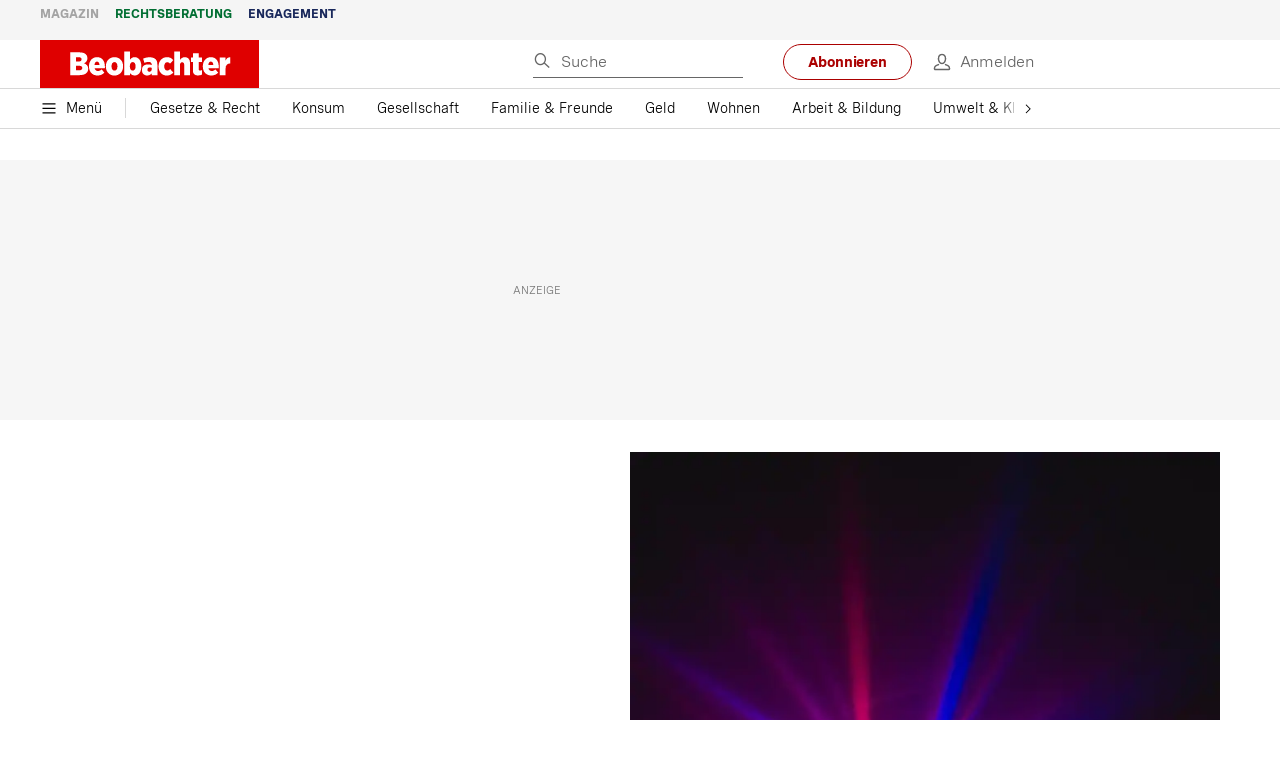

--- FILE ---
content_type: text/html; charset=utf-8
request_url: https://www.beobachter.ch/
body_size: 63917
content:
<!doctype html><html lang="de-CH"><head><script>window.eventQueueDataLayer=window.eventQueueDataLayer||[],window.dataLayer=window.dataLayer||[]</script><script>if(!document.location.pathname.startsWith("/widget/")&&!document.location.search.includes("rasch_disable_cmp")){var dlApiScript=document.createElement("script");dlApiScript.type="text/javascript",dlApiScript.src="https://cdn.cookielaw.org/scripttemplates/otSDKStub.js",dlApiScript.setAttribute("data-domain-script","5ee3f1b1-7d95-4369-9f72-ff1417ca72b5"),dlApiScript.setAttribute("data-document-language","true"),dlApiScript.async=!0,document.head.appendChild(dlApiScript)}</script><script>function OptanonWrapper(){}</script><script>function setOneTrustConsentForAll(){null!=window.OneTrust&&OneTrust.AllowAll()}function toggleConsentInfoDisplay(){null!=window.OneTrust&&OneTrust.ToggleInfoDisplay()}</script><script>function isPresentinDatalayer(e){return"view"===e.event&&window.dataLayer?.some((n=>n.cms_page_id==e?.cms_page_id))}function pushToDataLayer(e){if(window.dataLayer){isPresentinDatalayer(e)||window.dataLayer?.push(e)}}function loadGTM(){!function(e,n,t,a,o){e[a]=e[a]||[],e[a].push({"gtm.start":(new Date).getTime(),event:"gtm.js"});const s=n.getElementsByTagName(t)[0],r=n.createElement(t);r.async=!0,r.src="https://www.googletagmanager.com/gtm.js?id=GTM-M5QZP3XP&gtm_auth=UdFHE6ho8-vsLS4yWlBeQA&gtm_preview=env-1",s.parentNode.insertBefore(r,s)}(window,document,"script","dataLayer"),window.eventQueueDataLayer?.forEach((e=>{e&&pushToDataLayer(e)})),window.eventQueueDataLayer.push=function(e){e&&pushToDataLayer(e)}}function waitForConsentAndLoadGTM(){window.OneTrust?.IsAlertBoxClosed()?loadGTM():window.OneTrust?.OnConsentChanged((function(){loadGTM()}))}if(window.OneTrust)waitForConsentAndLoadGTM();else{const e=setInterval((()=>{window.OneTrust&&(clearInterval(e),waitForConsentAndLoadGTM())}),500)}</script><script>window.__GRAPHQL_HOST__="https://cdn.graphql.service.beobachter.ch/graphql",window.loadedImages={},window.loadedImagesArray=[],window.__INITIAL_STATE__= {"route":{"locationBeforeTransitions":{"pathname":"\u002F","search":"","hash":"","action":"PUSH","key":null,"query":{}},"vertical":"vertical\u002Fhome","screenReady":true,"isInitialPage":true,"loading":false,"isCrawler":false,"isHybridApp":false,"hasCustomTracking":false,"clientUrl":"https:\u002F\u002Fwww.beobachter.ch"},"scroll":{"direction":"","scrollTop":0},"navigation":{"tree":null,"visibleNavigation":null,"activePublication":null,"activeVerticalMenu":null},"header":{"articleData":{},"title":"","isSinglePage":false,"contentType":"","noHeader":false},"comment":{"count":0},"piano":{"pageMetadata":{"channelsHierarchy":[],"contentType":null,"publication":"BEO","isPrintArticle":false,"isNativeContent":false,"pathname":"\u002F","publicationDate":"","restrictionStatus":null,"section":"HOME","tags":null,"gcid":null,"subType":"","mainChannel":null,"page":null,"webinarId":null,"notInitialized":false,"cliffhangerTitle":null,"cliffhangerBulletpoints":[]},"userMetadata":{"idToken":"","externalSubscription":[],"initialAuthRequest":false},"browserMetadata":{"browserMode":"normal","isPushNotificationsSupported":false,"isPushNotificationsEnabled":false,"notificationsPermission":"default"},"isAccessGranted":false,"webinarAccessGranted":false,"isChatbotHidden":false},"auth":{"username":null,"givenName":null,"familyName":null,"email":null,"internalUserId":null,"registrationTimestamp":null,"subscriptionTimestamp":null,"isAuthenticated":false,"hasSubscriptions":false,"initialAuthRequest":false,"subscriptions":null,"gpNumber":null,"address":null,"birthday":null,"mobileNumber":null,"deviceId":"","realtime":null,"hasLegalAdviceAccess":false,"legalAdviceSubscriptions":null,"isChatbotAllowed":false},"alertList":{},"bookmarkList":{},"booking":{}},window.__INITIAL_ADS_CONFIG__= {"config":{"platform":"MobileWeb","targeting":{"publication":"beobachter","subsection":"Schweizer Medium mit Fokus auf Recht und Gerechtigkeit","keywordCat":null,"keywords":null,"articleType":"LandingPage","articleId":"bm9kZToxNzM5OA==","usersi":"0","olid":"0","articlePremium":"0"},"publisher":"beobachter.ch","ikjuzglkjfroef":true,"tracking":{},"isAdSuppressed":false,"channel":"Home"},"slots":[],"helpers":[],"tracking":{}},window.__INITIAL_ADS_CONFIG__.tracking&&(window.__INITIAL_ADS_CONFIG__.tracking.initialStartTime=Date.now()),window.handleWysiwygLink=function(){return null},window.admTagMan=window.admTagMan||{},window.admTagMan.q=window.admTagMan.q||[],window.admTagMan.cq=window.admTagMan.cq||[];var isFrenchLanguage=window.__INITIAL_STATE__&&window.__INITIAL_STATE__.settings&&"fr"===window.__INITIAL_STATE__.settings.language,tagManagerUrl="https://cdn.ringier-advertising.ch/prod/tagmanager/beobachter.ch_de/latest/atm.js",tagManagerUrlFr="undefined"</script>  <script>window.__GRAPHQL_ORIGIN__=""</script>    <script>var atmScript = document.createElement("script"); atmScript.setAttribute('src', isFrenchLanguage ? tagManagerUrlFr : tagManagerUrl); atmScript.async = true; if (!document.location.pathname.startsWith('/widget/')) { document.head.appendChild(atmScript); }</script>   <script>function loadBrandingDayCss(){var t=document.createElement("script");t.setAttribute("src","/static/js/branding-day-css.0ba9566d.min.js"),t.setAttribute("type","text/javascript"),t.setAttribute("async",!1),document.head.appendChild(t)}function loadScript(t,e){var a=document.createElement("script");a.setAttribute("src",t),a.setAttribute("type","text/javascript"),a.setAttribute("async",!0),a.setAttribute("data-env","production"),a.setAttribute("data-auth-service-url","http://www.beobachter.ch/_/api/authentication/prod"),"function"==typeof e&&a.addEventListener("load",(()=>{loadBrandingDayCss()}),{once:!0}),document.head.appendChild(a)}document.location.pathname.startsWith("/widget/")||loadScript("/static/js/init-thirdparty.1db8f0e5.min.js",loadBrandingDayCss)</script><link rel="search" type="application/opensearchdescription+xml" href="/opensearch.xml" title="Suche"> <link rel="modulepreload" href="/static/js/vendors.38212dcc.js" as="script">
<link rel="modulepreload" href="/static/js/main.7e5a46c5.js" as="script">
<link rel="preload" href="/static/css/main.6ff44dfc.css" as="style">
<link rel="preconnect" href="//cdn.beobachter.ch" >
<link rel="preconnect" href="//cdn.ringier-advertising.ch" >
<link rel="preconnect" href="//cdn.cookielaw.org" >
<link rel="dns-prefetch" href="//cdn.beobachter.ch">
<link rel="dns-prefetch" href="//tags.tiqcdn.com">
<link rel="dns-prefetch" href="//adserver.adtech.de">
<link rel="dns-prefetch" href="//cdn.ringier-advertising.ch">
<link rel="dns-prefetch" href="//buy.tinypass.com">
<link rel="dns-prefetch" href="//cdn.tinypass.com">
<link rel="dns-prefetch" href="//experience.tinypass.com">
<link rel="dns-prefetch" href="//login.onelog.ch">
<link rel="dns-prefetch" href="//cdn.cookielaw.org"><title data-rh="true">Tägliche Artikel zu Recht und Gerechtigkeit | Beobachter</title><meta data-rh="true" name="base" content="https://www.beobachter.ch"/><meta data-rh="true" name="robots" content="index,follow,noodp,noopener,noarchive"/><meta data-rh="true" name="vf:url" content="https://www.beobachter.ch/home"/><meta data-rh="true" name="viewport" content="width=device-width, initial-scale=1"/><meta data-rh="true" name="charset" content="UTF-8"/><meta data-rh="true" http-equiv="content-type" content="text/html; charset=utf-8"/><meta data-rh="true" name="mobile-web-app-capable" content="yes"/><meta data-rh="true" property="og:type" content="article"/><meta data-rh="true" name="apple-mobile-web-app-capable" content="yes"/><meta data-rh="true" name="robots" content="max-image-preview:large"/><meta data-rh="true" name="robots" content="max-video-preview:-1"/><meta data-rh="true" name="robots" content="max-snippet:-1"/><meta data-rh="true" name="msapplication-TileColor" content="#ffffff"/><meta data-rh="true" name="msapplication-TileImage" content="/static/media/1a322f2d4d07e74632305bbb31514acb.png"/><meta data-rh="true" name="theme-color" content="#ffffff"/><meta data-rh="true" name="article:publisher" content="https://www.facebook.com/beobachtermagazin"/><meta data-rh="true" property="fb:app_id" content="224792081273696"/><meta data-rh="true" property="fb:pages" content="189239015887"/><meta data-rh="true" property="og:site_name" content="Beobachter"/><meta data-rh="true" property="og:locale" content="de_DE"/><meta data-rh="true" name="twitter:site" content="@BeobachterRat"/><meta data-rh="true" name="twitter:card" content="summary_large_image"/><meta data-rh="true" name="twitter:creator" content="@BeobachterRat"/><meta data-rh="true" name="google-site-verification" content="utV1UG-hN2e93duz1JQtyOk1kEiJcx26OSHIH-kYCJU"/><meta data-rh="true" name="google-site-verification" content="QJWqhfjxfmu9SbLd9Pc7DV7rIOEDL-v9kmKA0lH74qE"/><meta data-rh="true" name="google-site-verification" content="C6k0WMqdM1TiTmKlKyA-mHYEdg3dRostnvwZo-V23pg"/><meta data-rh="true" name="vf:domain" content="www.beobachter.ch"/><meta data-rh="true" property="og:description" content="Wir publizieren täglich über Recht und Gerechtigkeit und betreiben unabhängige Rechtsberatung der Schweiz. Immer besser informiert mit der Beobachter-App."/><meta data-rh="true" property="og:image" content="https://www.beobachter.ch/fp/1200/675/1500/844/sites/default/files/media/field_image/2024-08/beobachter_fallback.jpg"/><meta data-rh="true" property="og:image:secure_url" content="https://www.beobachter.ch/fp/1200/675/1500/844/sites/default/files/media/field_image/2024-08/beobachter_fallback.jpg"/><meta data-rh="true" property="og:title" content="Tägliche Artikel zu Recht und Gerechtigkeit | Beobachter"/><meta data-rh="true" name="twitter:title" content="Tägliche Artikel zu Recht und Gerechtigkeit | Beobachter"/><meta data-rh="true" name="twitter:image:src" content="https://www.beobachter.ch/fp/1200/675/1500/844/sites/default/files/media/field_image/2024-08/beobachter_fallback.jpg"/><meta data-rh="true" name="twitter:description" content="Wir publizieren täglich über Recht und Gerechtigkeit und betreiben unabhängige Rechtsberatung der Schweiz. Immer besser informiert mit der Beobachter-App."/><meta data-rh="true" property="og:url" content="https://www.beobachter.ch/"/><meta data-rh="true" name="apple-itunes-app" content="app-id=6476922131, app-argument=ch.rasch.beobachter-hybrid://app.develop.beobachter.ch/"/><meta data-rh="true" name="description" content="Wir publizieren täglich über Recht und Gerechtigkeit und betreiben unabhängige Rechtsberatung der Schweiz. Immer besser informiert mit der Beobachter-App."/><meta data-rh="true" name="published_at" content="2025-10-08T06:00:00+02:00"/><meta data-rh="true" name="updated_at" content="2025-11-08T06:01:00+01:00"/><meta data-rh="true" name="parsely-type" content="sectionpage"/><link data-rh="true" rel="icon" type="image/x-icon" href="/static/media/a03b96eaebc35622734b37733b17b8af.ico"/><link data-rh="true" rel="icon" type="image/png" sizes="36x36" href="[data-uri]"/><link data-rh="true" rel="icon" type="image/png" sizes="48x48" href="[data-uri]"/><link data-rh="true" rel="icon" type="image/png" sizes="72x72" href="/static/media/ca9af8f8d92d6115c16113f08bb34751.png"/><link data-rh="true" rel="icon" type="image/png" sizes="96x96" href="/static/media/4ec3e70adb1ef95f245c7a2d7c694731.png"/><link data-rh="true" rel="icon" type="image/png" sizes="144x144" href="/static/media/1a322f2d4d07e74632305bbb31514acb.png"/><link data-rh="true" rel="icon" type="image/png" sizes="192x192" href="/static/media/b5f3ee03357cee4639f7527d93005173.png"/><link data-rh="true" rel="apple-touch-icon" sizes="57x57" href="[data-uri]"/><link data-rh="true" rel="apple-touch-icon" sizes="60x60" href="/static/media/65f878e5f8094929e5e108c63ad634c6.png"/><link data-rh="true" rel="apple-touch-icon" sizes="72x72" href="/static/media/ca9af8f8d92d6115c16113f08bb34751.png"/><link data-rh="true" rel="apple-touch-icon" sizes="76x76" href="/static/media/b734593c9e8515503481a3df253aec08.png"/><link data-rh="true" rel="apple-touch-icon" sizes="114x114" href="/static/media/6195e801076897812ca5647c25a5b560.png"/><link data-rh="true" rel="apple-touch-icon" sizes="120x120" href="/static/media/d71b1e00a5616142886815e536093ad8.png"/><link data-rh="true" rel="apple-touch-icon" sizes="144x144" href="/static/media/1a322f2d4d07e74632305bbb31514acb.png"/><link data-rh="true" rel="apple-touch-icon" sizes="152x152" href="/static/media/16f7d6198a9aa2340533f4734d4bfe5d.png"/><link data-rh="true" rel="apple-touch-icon" sizes="180x180" href="/static/media/177442e4d160c1fd578f8d6eb26d7704.png"/><link data-rh="true" rel="apple-touch-icon" href="/static/media/177442e4d160c1fd578f8d6eb26d7704.png"/><link data-rh="true" rel="apple-touch-icon-precomposed" href="/static/media/177442e4d160c1fd578f8d6eb26d7704.png"/><link data-rh="true" rel="apple-touch-startup-image" media="(device-width: 320px) and (device-height: 568px) and (-webkit-device-pixel-ratio: 2) and (orientation: portrait)" href="/static/media/fee899c4fd4d9c6024b9850d3590228c.png"/><link data-rh="true" rel="apple-touch-startup-image" media="(device-width: 320px) and (device-height: 568px) and (-webkit-device-pixel-ratio: 2) and (orientation: landscape)" href="/static/media/03fef0ccb8133adc7fa1e07db8a0fe1e.png"/><link data-rh="true" rel="apple-touch-startup-image" media="(device-width: 375px) and (device-height: 667px) and (-webkit-device-pixel-ratio: 2) and (orientation: portrait)" href="/static/media/90688f19c56464a7a17f1ef52e8ac36a.png"/><link data-rh="true" rel="apple-touch-startup-image" media="(device-width: 375px) and (device-height: 667px) and (-webkit-device-pixel-ratio: 2) and (orientation: landscape)" href="/static/media/0568e6eb9d1478fe448d413a4a833f8b.png"/><link data-rh="true" rel="apple-touch-startup-image" media="(device-width: 414px) and (device-height: 736px) and (-webkit-device-pixel-ratio: 3) and (orientation: portrait)" href="/static/media/f43833b4424c6653865230743da00777.png"/><link data-rh="true" rel="apple-touch-startup-image" media="(device-width: 414px) and (device-height: 736px) and (-webkit-device-pixel-ratio: 3) and (orientation: landscape)" href="/static/media/81e4443a15b405d30332c565b212a43a.png"/><link data-rh="true" rel="apple-touch-startup-image" media="(device-width: 375px) and (device-height: 812px) and (-webkit-device-pixel-ratio: 3) and (orientation: portrait)" href="/static/media/ce6ea1539b0dfdb712fbd44d4a09f476.png"/><link data-rh="true" rel="apple-touch-startup-image" media="(device-width: 375px) and (device-height: 812px) and (-webkit-device-pixel-ratio: 3) and (orientation: landscape)" href="/static/media/1eb605ea087d9553d759922cc5ea0a53.png"/><link data-rh="true" rel="apple-touch-startup-image" media="(device-width: 414px) and (device-height: 896px) and (-webkit-device-pixel-ratio: 2) and (orientation: portrait)" href="/static/media/79e966156ab33387d03326848217a7cc.png"/><link data-rh="true" rel="apple-touch-startup-image" media="(device-width: 414px) and (device-height: 896px) and (-webkit-device-pixel-ratio: 2) and (orientation: landscape)" href="/static/media/37466efe01d153c2ab473535315c8c86.png"/><link data-rh="true" rel="apple-touch-startup-image" media="(device-width: 414px) and (device-height: 896px) and (-webkit-device-pixel-ratio: 3) and (orientation: portrait)" href="/static/media/0ba961e7913047720326b61e1cb49a7c.png"/><link data-rh="true" rel="apple-touch-startup-image" media="(device-width: 414px) and (device-height: 896px) and (-webkit-device-pixel-ratio: 3) and (orientation: landscape)" href="/static/media/8607b196c544deaefd81de696a2b8e86.png"/><link data-rh="true" rel="apple-touch-startup-image" media="(device-width: 768px) and (device-height: 1024px) and (-webkit-device-pixel-ratio: 2) and (orientation: portrait)" href="/static/media/dd2bf7fd12a9dd1e6f78cd9d1526b16d.png"/><link data-rh="true" rel="apple-touch-startup-image" media="(device-width: 768px) and (device-height: 1024px) and (-webkit-device-pixel-ratio: 2) and (orientation: landscape)" href="/static/media/5c458cac3f1a81ab73a9b742cb993de2.png"/><link data-rh="true" rel="apple-touch-startup-image" media="(device-width: 834px) and (device-height: 1112px) and (-webkit-device-pixel-ratio: 2) and (orientation: portrait)" href="/static/media/91a5cd2b0f846b817420151b7a365da9.png"/><link data-rh="true" rel="apple-touch-startup-image" media="(device-width: 834px) and (device-height: 1112px) and (-webkit-device-pixel-ratio: 2) and (orientation: landscape)" href="/static/media/a7106332d99f6dd7a0880473588af284.png"/><link data-rh="true" rel="apple-touch-startup-image" media="(device-width: 1024px) and (device-height: 1366px) and (-webkit-device-pixel-ratio: 2) and (orientation: portrait)" href="/static/media/3b15ae6b5ca479d7c87da5c9f89d0f3c.png"/><link data-rh="true" rel="apple-touch-startup-image" media="(device-width: 1024px) and (device-height: 1366px) and (-webkit-device-pixel-ratio: 2) and (orientation: landscape)" href="/static/media/0a9100b73e26aa89131f154d2664fc9d.png"/><link data-rh="true" rel="apple-touch-startup-image" media="(device-width: 834px) and (device-height: 1194px) and (-webkit-device-pixel-ratio: 2) and (orientation: portrait)" href="/static/media/adc38839ff10d6f9896a7064682fbbaf.png"/><link data-rh="true" rel="apple-touch-startup-image" media="(device-width: 834px) and (device-height: 1194px) and (-webkit-device-pixel-ratio: 2) and (orientation: landscape)" href="/static/media/5e0dd059b1d8893f22fc3176b2867f1a.png"/><link data-rh="true" rel="icon" type="image/png" sizes="16x16" href="[data-uri]"/><link data-rh="true" rel="icon" type="image/png" sizes="32x32" href="[data-uri]"/><link data-rh="true" rel="icon" type="image/png" sizes="96x96" href="/static/media/4ec3e70adb1ef95f245c7a2d7c694731.png"/><link data-rh="true" rel="alternate" type="application/atom+xml" href="https://www.beobachter.ch/google_publisher_center.xml" title="Beobachter RSS Feed"/><link data-rh="true" rel="canonical" href="https://www.beobachter.ch/"/><link data-rh="true" rel="preload" href="/fp/720/960/720/960/sites/default/files/web_hero_clubs.jpg" as="image" media="(max-width:959px)"/><link data-rh="true" rel="preload" href="/fp/720/960/720/960/sites/default/files/web_hero_clubs.jpg" as="image" media="(min-width:960px)"/><script data-rh="true" src="https://cdn.viafoura.net/entry/index.js" type="text/javascript" async="true" defer="true"></script><script data-rh="true" type="application/ld+json">{"@graph":[{"@context":"https://schema.org","@type":"Organization","@id":"https://www.beobachter.ch/#/schema/Organization/2","url":"https://www.ringier.com/","name":"Ringier","legalName":"Ringier AG","alternateName":"ringier.com","description":"Ringier is a family-owned media group with brands in Europe and Africa that focus on media, e-commerce, marketplaces and entertainment.","email":"info@ringier.ch","telephone":"+41442596111","address":{"@type":"PostalAddress","@id":"https://www.beobachter.ch/#/schema/Address/Organization/1"},"sameAs":["https://www.linkedin.com/company/ringier/","https://twitter.com/ringier_ag","https://www.facebook.com/ringierag/","https://www.youtube.com/user/RingierComm","https://www.instagram.com/ringier_ag"]},{"@context":"https://schema.org","@type":"NewsMediaOrganization","@id":"https://www.beobachter.ch/#/schema/Organization/1","url":"https://www.beobachter.ch/","name":"Beobachter","legalName":"Ringier AG | Ringier Medien Schweiz","description":"Wir publizieren täglich über Recht und Gerechtigkeit und betreiben unabhängige Rechtsberatung der Schweiz. Immer besser informiert mit der Beobachter-App.","logo":{"@type":"ImageObject","@id":"https://www.beobachter.ch/static/media/a4b71625350b676156be7c60e5bc61bf.png","url":"https://www.beobachter.ch/static/media/a4b71625350b676156be7c60e5bc61bf.png","contentUrl":"https://www.beobachter.ch/static/media/a4b71625350b676156be7c60e5bc61bf.png"},"image":[{"@type":"ImageObject","@id":"https://www.beobachter.ch/static/media/a4b71625350b676156be7c60e5bc61bf.png"},{"@type":"ImageObject","@id":"https://www.beobachter.ch/fp/1200/1200/1500/844/sites/default/files/media/field_image/2024-08/beobachter_fallback.jpg"}],"parentOrganization":{"@type":"Organization","@id":"https://www.beobachter.ch/#/schema/Organization/2"},"sameAs":["https://www.facebook.com/beobachtermagazin","https://www.instagram.com/beobachtermagazin/","https://twitter.com/BeobachterRat","https://www.youtube.com/channel/UCCy2Q42qzPMkl1i1ypRJe9A","https://www.linkedin.com/company/beobachtermagazin","https://www.xing.com/news/pages/beobachter-161","https://de.wikipedia.org/wiki/Beobachter_(Zeitschrift)","https://www.tiktok.com/@beobachtermagazin"],"address":{"@type":"PostalAddress","streetAddress":"Flurstrasse 55","addressLocality":"Zürich","addressRegion":"Zürich","postalCode":"8048","addressCountry":"CH"},"contactPoint":{"@type":"ContactPoint","contactType":"customer service","telephone":"+41 (0) 58 269 21 22","email":"redaktion@beobachter.ch"},"potentialAction":null,"employee":null},{"@context":"https://schema.org","@type":"WebSite","@id":"https://www.beobachter.ch/#/schema/WebSite/1","url":"https://www.beobachter.ch/","name":"Beobachter","alternateName":"Ringier AG | Ringier Medien Schweiz","publisher":{"@id":"https://www.beobachter.ch/#/schema/Organization/1"}},{"potentialAction":{"@type":"SearchAction","target":{"@type":"EntryPoint","urltemplate":"https://www.beobachter.ch/search/{search_term_string}"},"query-input":"required name=search_term_string"},"@context":"https://schema.org","@type":"WebSite","@id":"https://www.beobachter.ch/#/schema/WebSite/1","url":"https://www.beobachter.ch/","name":"Beobachter","alternateName":"Ringier AG | Ringier Medien Schweiz","publisher":{"@id":"https://www.beobachter.ch/#/schema/Organization/1"}},{"@context":"https://schema.org","@type":"SoftwareApplication","name":"Beobachter","url":"https://play.google.com/store/apps/details?id=ch.ringier.beobachter","operatingSystem":"ANDROID","applicationCategory":"EntertainmentApplication","applicationSubcategory":"NewsApplication","image":{"@type":"ImageObject","@id":"https://www.beobachter.ch/static/media/4ec3e70adb1ef95f245c7a2d7c694731.png"},"publisher":{"@id":"https://www.beobachter.ch/#/schema/Organization/1"}},{"@context":"https://schema.org","@type":"SoftwareApplication","name":"Beobachter","url":"https://apps.apple.com/ch/app/beobachter/id6476922131","operatingSystem":"IOS","applicationCategory":"EntertainmentApplication","applicationSubcategory":"NewsApplication","image":{"@type":"ImageObject","@id":"https://www.beobachter.ch/static/media/b5f3ee03357cee4639f7527d93005173.png"},"publisher":{"@id":"https://www.beobachter.ch/#/schema/Organization/1"}}]}</script><script data-rh="true" type="application/ld+json">{"@context":"https://schema.org","@type":"ImageObject","@id":"https://www.beobachter.ch/fp/1200/1200/1500/844/sites/default/files/media/field_image/2024-08/beobachter_fallback.jpg","url":"https://www.beobachter.ch/fp/1200/1200/1500/844/sites/default/files/media/field_image/2024-08/beobachter_fallback.jpg","contentUrl":"https://www.beobachter.ch/fp/1200/1200/1500/844/sites/default/files/media/field_image/2024-08/beobachter_fallback.jpg","caption":null,"width":"1200","height":"1200"}</script><script data-rh="true" type="application/ld+json">{"@context":"https://schema.org","@type":"ImageObject","@id":"https://www.beobachter.ch/static/media/4ec3e70adb1ef95f245c7a2d7c694731.png","url":"https://www.beobachter.ch/static/media/4ec3e70adb1ef95f245c7a2d7c694731.png","contentUrl":"https://www.beobachter.ch/static/media/4ec3e70adb1ef95f245c7a2d7c694731.png","caption":null,"width":"192","height":"192"}</script><script data-rh="true" type="application/ld+json">{"@context":"https://schema.org","@type":"ImageObject","@id":"https://www.beobachter.ch/static/media/b5f3ee03357cee4639f7527d93005173.png","url":"https://www.beobachter.ch/static/media/b5f3ee03357cee4639f7527d93005173.png","contentUrl":"https://www.beobachter.ch/static/media/b5f3ee03357cee4639f7527d93005173.png","caption":null,"width":"192","height":"192"}</script> <script>(()=>{"use strict";var e={},t={};function r(o){var a=t[o];if(void 0!==a)return a.exports;var n=t[o]={id:o,loaded:!1,exports:{}};return e[o].call(n.exports,n,n.exports,r),n.loaded=!0,n.exports}r.m=e,(()=>{var e=[];r.O=(t,o,a,n)=>{if(!o){var i=1/0;for(s=0;s<e.length;s++){for(var[o,a,n]=e[s],d=!0,l=0;l<o.length;l++)(!1&n||i>=n)&&Object.keys(r.O).every((e=>r.O[e](o[l])))?o.splice(l--,1):(d=!1,n<i&&(i=n));if(d){e.splice(s--,1);var u=a();void 0!==u&&(t=u)}}return t}n=n||0;for(var s=e.length;s>0&&e[s-1][2]>n;s--)e[s]=e[s-1];e[s]=[o,a,n]}})(),r.n=e=>{var t=e&&e.__esModule?()=>e.default:()=>e;return r.d(t,{a:t}),t},(()=>{var e,t=Object.getPrototypeOf?e=>Object.getPrototypeOf(e):e=>e.__proto__;r.t=function(o,a){if(1&a&&(o=this(o)),8&a)return o;if("object"==typeof o&&o){if(4&a&&o.__esModule)return o;if(16&a&&"function"==typeof o.then)return o}var n=Object.create(null);r.r(n);var i={};e=e||[null,t({}),t([]),t(t)];for(var d=2&a&&o;"object"==typeof d&&!~e.indexOf(d);d=t(d))Object.getOwnPropertyNames(d).forEach((e=>i[e]=()=>o[e]));return i.default=()=>o,r.d(n,i),n}})(),r.d=(e,t)=>{for(var o in t)r.o(t,o)&&!r.o(e,o)&&Object.defineProperty(e,o,{enumerable:!0,get:t[o]})},r.f={},r.e=e=>Promise.all(Object.keys(r.f).reduce(((t,o)=>(r.f[o](e,t),t)),[])),r.u=e=>"static/js/"+({148:"ImageGalleryHero",286:"StyleguideTeaser",532:"ImageGallery",631:"StyleguideParagraphs",634:"StyleguideButton",693:"ToastContainer",739:"FileUploader",846:"file-type",866:"Styleguide",949:"StyleguideTypography"}[e]||e)+"."+{9:"18c7e6ad",148:"5c9864cd",286:"632cd714",423:"44b9e0a5",499:"ee0db11c",532:"d1d89e6f",631:"edca31e6",634:"ef6407d8",693:"56fa5d41",695:"a62194dc",739:"c8591165",846:"9089ce7c",866:"ea1a3db6",949:"752bf09b"}[e]+".chunk.js",r.miniCssF=e=>"static/css/"+{148:"ImageGalleryHero",286:"StyleguideTeaser",631:"StyleguideParagraphs",634:"StyleguideButton",693:"ToastContainer",866:"Styleguide",949:"StyleguideTypography"}[e]+"."+{148:"58b97539",286:"c29b6023",631:"c29b6023",634:"8e19be6e",693:"3ee8d48b",866:"93e769b4",949:"d01273d0"}[e]+".chunk.css",r.g=function(){if("object"==typeof globalThis)return globalThis;try{return this||new Function("return this")()}catch(e){if("object"==typeof window)return window}}(),r.hmd=e=>((e=Object.create(e)).children||(e.children=[]),Object.defineProperty(e,"exports",{enumerable:!0,set:()=>{throw new Error("ES Modules may not assign module.exports or exports.*, Use ESM export syntax, instead: "+e.id)}}),e),r.o=(e,t)=>Object.prototype.hasOwnProperty.call(e,t),(()=>{var e={},t="frontend:";r.l=(o,a,n,i)=>{if(e[o])e[o].push(a);else{var d,l;if(void 0!==n)for(var u=document.getElementsByTagName("script"),s=0;s<u.length;s++){var f=u[s];if(f.getAttribute("src")==o||f.getAttribute("data-webpack")==t+n){d=f;break}}d||(l=!0,(d=document.createElement("script")).charset="utf-8",d.timeout=120,r.nc&&d.setAttribute("nonce",r.nc),d.setAttribute("data-webpack",t+n),d.src=o),e[o]=[a];var c=(t,r)=>{d.onerror=d.onload=null,clearTimeout(p);var a=e[o];if(delete e[o],d.parentNode&&d.parentNode.removeChild(d),a&&a.forEach((e=>e(r))),t)return t(r)},p=setTimeout(c.bind(null,void 0,{type:"timeout",target:d}),12e4);d.onerror=c.bind(null,d.onerror),d.onload=c.bind(null,d.onload),l&&document.head.appendChild(d)}}})(),r.r=e=>{"undefined"!=typeof Symbol&&Symbol.toStringTag&&Object.defineProperty(e,Symbol.toStringTag,{value:"Module"}),Object.defineProperty(e,"__esModule",{value:!0})},r.nmd=e=>(e.paths=[],e.children||(e.children=[]),e),r.p="/",(()=>{if("undefined"!=typeof document){var e=e=>new Promise(((t,o)=>{var a=r.miniCssF(e),n=r.p+a;if(((e,t)=>{for(var r=document.getElementsByTagName("link"),o=0;o<r.length;o++){var a=(i=r[o]).getAttribute("data-href")||i.getAttribute("href");if("stylesheet"===i.rel&&(a===e||a===t))return i}var n=document.getElementsByTagName("style");for(o=0;o<n.length;o++){var i;if((a=(i=n[o]).getAttribute("data-href"))===e||a===t)return i}})(a,n))return t();((e,t,r,o,a)=>{var n=document.createElement("link");n.rel="stylesheet",n.type="text/css",n.onerror=n.onload=r=>{if(n.onerror=n.onload=null,"load"===r.type)o();else{var i=r&&("load"===r.type?"missing":r.type),d=r&&r.target&&r.target.href||t,l=new Error("Loading CSS chunk "+e+" failed.\n("+d+")");l.code="CSS_CHUNK_LOAD_FAILED",l.type=i,l.request=d,n.parentNode&&n.parentNode.removeChild(n),a(l)}},n.href=t,document.head.appendChild(n)})(e,n,0,t,o)})),t={121:0};r.f.miniCss=(r,o)=>{t[r]?o.push(t[r]):0!==t[r]&&{148:1,286:1,631:1,634:1,693:1,866:1,949:1}[r]&&o.push(t[r]=e(r).then((()=>{t[r]=0}),(e=>{throw delete t[r],e})))}}})(),(()=>{var e={121:0};r.f.j=(t,o)=>{var a=r.o(e,t)?e[t]:void 0;if(0!==a)if(a)o.push(a[2]);else if(121!=t){var n=new Promise(((r,o)=>a=e[t]=[r,o]));o.push(a[2]=n);var i=r.p+r.u(t),d=new Error;r.l(i,(o=>{if(r.o(e,t)&&(0!==(a=e[t])&&(e[t]=void 0),a)){var n=o&&("load"===o.type?"missing":o.type),i=o&&o.target&&o.target.src;d.message="Loading chunk "+t+" failed.\n("+n+": "+i+")",d.name="ChunkLoadError",d.type=n,d.request=i,a[1](d)}}),"chunk-"+t,t)}else e[t]=0},r.O.j=t=>0===e[t];var t=(t,o)=>{var a,n,[i,d,l]=o,u=0;if(i.some((t=>0!==e[t]))){for(a in d)r.o(d,a)&&(r.m[a]=d[a]);if(l)var s=l(r)}for(t&&t(o);u<i.length;u++)n=i[u],r.o(e,n)&&e[n]&&e[n][0](),e[n]=0;return r.O(s)},o=self.webpackChunkfrontend=self.webpackChunkfrontend||[];o.forEach(t.bind(null,0)),o.push=t.bind(null,o.push.bind(o))})()})()</script><link href="/static/css/main.6ff44dfc.css" rel="stylesheet"><meta name="theme-color" content="#1f1f1f" /><link rel="manifest" href="/manifest.1c2b34be26964038e2cfc27e879e0de9.json" /></head><body class=""><div id="top_special_1" classname="ad-wrapper"></div><div id="app"><div></div><div id="modal-root"></div><div class="app eZOD0O2V"><div></div><div class="site-header"><div class="TK2XtEmr is-in-view"><div class="TK2XtEmr is-in-view"><div class="header-placeholder ZaomOwFE"><header class="wW7FzAPv"><div class=""><div class="nnuRapiN ASlJGoRV M4YK4IL8"><div class="ZPd_ooYO mfza4Erg"><div class="R86RQ567"><a class="s47k4w_O Ni2NFvf1 DeWKaNFK" href="/">Magazin</a><a class="s47k4w_O wXMcCVTI" href="/beratung">Rechtsberatung</a><a class="s47k4w_O Mipwm7Y2" href="/engagement">Engagement</a></div></div></div><div class="header-inner"><div class="ZPd_ooYO"><div class="QxrClZXJ"><div class="EZFM5WTc HwmrDoYr"><div class="CQqOfeA0"><div class="DyLlWw7A"><div class="sBGwqcl8"><button class="ocWEj1A0 DsARyUML"><svg xmlns="http://www.w3.org/2000/svg" viewBox="0 -2 32 32" type="svg-icons/type/menu" class="_ybL_Nxa ATDnYtgc"><path d="M4.48 23.92h23.04v-2.24H4.48v2.24zm0-8h23.04v-2.24H4.48v2.24zm0-8h23.04V5.68H4.48v2.24z"></path></svg></button><a class="hjv1YEU0" href="/"><img class="C6Ogz6W_" src="/static/media/81e75ec31f3c2176239af80ccdf19a8f.svg" alt="Beobachter" width="219" height="48"/></a></div></div></div><div class="r6yB1rwb ASlJGoRV"><div class="EvzFQARM"><div class="KwiVYcY1"><form action="/suche/all" autoComplete="off" class="_8LN27ihV xjeFvBYZ"><div class=""><div class="jiCI_FsN"><i class="TBgQS7R3 N9doYJaO cbj2yicb"></i><input name="search" type="search" aria-label="Eingabe Suchbegriff" placeholder="Suche" class="search-bar _SUVn28H" value=""/></div></div></form></div><button class="SY1wbXwB xB5h9_U5 Z3gjRyQI aSDxe9Cw"><svg xmlns="http://www.w3.org/2000/svg" viewBox="0 0 32 32" type="svg-icons/type/search" class="_ybL_Nxa hSwc_PJJ"><path d="M4.48 12.4c0 5.472 4.448 9.92 9.92 9.92 2.528 0 4.832-.96 6.592-2.528l7.872 7.04 1.472-1.664-7.872-7.008c1.152-1.632 1.856-3.616 1.856-5.76 0-5.472-4.448-9.92-9.92-9.92S4.48 6.928 4.48 12.4zm2.24 0c0-4.256 3.424-7.68 7.68-7.68s7.68 3.424 7.68 7.68-3.424 7.68-7.68 7.68-7.68-3.424-7.68-7.68z"></path></svg></button><a class="xB5h9_U5 Z3gjRyQI sat6JiRM f9_mxk3N" aria-label="Abonnieren" href="/abonnieren?promo_name=abobutton&amp;promo_position=header">Abonnieren</a><a target="_blank" rel="noopener nofollow" class="xB5h9_U5 Z3gjRyQI c8inpUTb HyvJirgS" href="https://shop.beobachter.ch/buecher?promo_name=buchshop-button&amp;promo_position=header"><svg xmlns="http://www.w3.org/2000/svg" viewBox="0 0 24 24" type="svg-icons/type/book" class="_ybL_Nxa hSwc_PJJ"><path d="M20.05 16.242V4.138l-7.475 1.017v12.566l7.475-1.48Zm-8.625 1.48V5.154L3.95 4.138v12.104l7.475 1.48ZM19.892 3.01A1.147 1.147 0 0 1 21.2 4.139v12.104c0 .544-.388 1.01-.924 1.117l-7.823 1.547c-.298.06-.604.06-.902 0l-7.827-1.55a1.139 1.139 0 0 1-.924-1.118v-12.1c0-.69.615-1.22 1.308-1.127L12 4.085l7.892-1.075ZM.5 5.277c0-.636.525-1.138 1.15-1.138V17.835l10.124 2.003c.147.028.302.028.452 0l10.124-2.003V4.138c.625 0 1.15.502 1.15 1.138v12.56c0 .544-.388 1.01-.924 1.116l-10.123 2.003c-.298.06-.604.06-.902 0L1.424 18.949A1.138 1.138 0 0 1 .5 17.835V5.276Z"></path></svg>Bücher</a><button id="header-login-action" class="xB5h9_U5 Z3gjRyQI K7ipBhdz" aria-label="login"><svg xmlns="http://www.w3.org/2000/svg" viewBox="0 0 32 32" type="svg-icons/type/user" class="_ybL_Nxa hSwc_PJJ"><path d="M9.28 10.4c0 5.632 3.04 9.12 6.72 9.12s6.72-3.488 6.72-9.12c0-4.896-2.656-7.52-6.72-7.52S9.28 5.504 9.28 10.4zm1.6 8.352-3.648 1.504C3.68 21.728 2.88 23.904 2.88 26.88c0 1.568.864 2.24 2.08 2.24h22.08c1.152 0 2.08-.672 2.08-2.24 0-2.976-.832-5.152-4.384-6.624l-3.616-1.504-.896 2.048 3.648 1.504c2.496 1.024 2.976 2.4 3.008 4.576H5.12c0-2.176.512-3.552 3.008-4.576l3.648-1.504-.896-2.048zm.64-8.352c0-3.424 1.76-5.28 4.48-5.28s4.48 1.856 4.48 5.28c0 4.288-2.016 6.88-4.48 6.88s-4.48-2.592-4.48-6.88z"></path></svg><span class="xjeFvBYZ">Anmelden</span></button></div></div></div></div></div><div class="Hc3UsAnR ASlJGoRV"><div class="ZPd_ooYO YSVCNMLv"><nav class="jW9ofY6n"><div class="l3vlxg6O"><button class="RuMlQNbN K05ODmie"><svg xmlns="http://www.w3.org/2000/svg" viewBox="0 -2 32 32" type="svg-icons/type/menu" class="_ybL_Nxa pioMqtFo"><path d="M4.48 23.92h23.04v-2.24H4.48v2.24zm0-8h23.04v-2.24H4.48v2.24zm0-8h23.04V5.68H4.48v2.24z"></path></svg><span class="xjeFvBYZ K8euHqTL">Menü</span></button><div class="ibFZm82U"><button class="RB0N8I0u QVq08tzQ"><svg xmlns="http://www.w3.org/2000/svg" viewBox="0 0 32 32" class="_ybL_Nxa o8TUIPFr" type="svg-icons/type/chevron-left"><path d="m20.8 3.6-12 12 12 12 1.6-1.6L12 15.6 22.4 5.2l-1.6-1.6z"></path></svg></button><div class="porMlpxP"><span><a class="nQduAvCz" href="/gesetze-recht">Gesetze &amp; Recht</a></span><span><a class="nQduAvCz" href="/konsum">Konsum</a></span><span><a class="nQduAvCz" href="/gesellschaft">Gesellschaft</a></span><span><a class="nQduAvCz" href="/familie-freunde">Familie &amp; Freunde</a></span><span><a class="nQduAvCz" href="/geld">Geld</a></span><span><a class="nQduAvCz" href="/wohnen">Wohnen</a></span><span><a class="nQduAvCz" href="/magazin/arbeit-bildung">Arbeit &amp; Bildung</a></span><span><a class="nQduAvCz" href="/umwelt-klima">Umwelt &amp; Klima</a></span><span><a class="nQduAvCz" href="/gesundheit">Gesundheit</a></span></div><button class="RB0N8I0u qIaDkavj"><svg xmlns="http://www.w3.org/2000/svg" viewBox="0 0 32 32" class="_ybL_Nxa o8TUIPFr" type="svg-icons/type/chevron-right"><path d="m11.2 27.6 12-12-12-12-1.6 1.6L20 15.6 9.6 26l1.6 1.6z"></path></svg></button></div></div><div class="Z_ED7Lxr xjeFvBYZ"></div></nav></div><div class="utility-bar-wrapper XtsJ7brM ASlJGoRV"><div id="utility-bar-overlay"></div></div></div><section style="display:none"><div class="FyPPAWJH"><div class="qkLrnvkL"><div class="Lw2DFupM"><div class="yntcRGq3"><button class="tu8wCErQ" aria-label="Menü schliessen"><i class="TBgQS7R3 T9nhQjki Kd3zwA_X"></i></button></div></div></div><div class=""><div class="Ngl7rLRL"><div class="Lw2DFupM"><div class="W6HtNOiG"><p>Guten Tag<!-- -->, </p><p></p></div><div class="FnwuAeEX OzrKHlj7 nYPg7UO4"><br/></div></div></div><div class="ntuGsbLp"><div class="Lw2DFupM"><ul><li class="NkfM3ijp"><a class="link-usercockpit-bookmarks oT_wq_LU PPRsP0XW" href="/profile/merkliste"><i class="TBgQS7R3 GiOyd0Dq TTdJ3cnc"></i><span class="Vrz7d5s6">Merkliste</span></a></li><li class="NkfM3ijp"><a target="_blank" rel="noopener nofollow" href="https://profile.onelog.ch/beobachter?lang=de#newsletter" class="link-usercockpit-newsletter oT_wq_LU PPRsP0XW"><i class="TBgQS7R3 gTVGadxw TTdJ3cnc"></i><span class="Vrz7d5s6">Newsletter</span></a></li><li class="NkfM3ijp"><a class="link-usercockpit-email-alerts oT_wq_LU PPRsP0XW" href="/profile/alerts"><i class="TBgQS7R3 iHJxzs_j TTdJ3cnc"></i><span class="Vrz7d5s6">E-Mail-Alerts</span></a></li><li class="NkfM3ijp"><a target="_blank" rel="noopener nofollow" href="https://epaper.beobachter.ch/" class="link-usercockpit-epaper oT_wq_LU PPRsP0XW"><i class="TBgQS7R3 qM1FlwyU TTdJ3cnc"></i><span class="Vrz7d5s6">E-Paper</span></a></li><li class="NkfM3ijp"><a target="_blank" rel="noopener nofollow" href="https://myservices.beobachter.ch" class="link-usercockpit-account oT_wq_LU PPRsP0XW"><i class="TBgQS7R3 BZBERgBi TTdJ3cnc"></i><span class="Vrz7d5s6">Abos und Services</span></a></li><li class="NkfM3ijp"><a target="_blank" rel="noopener nofollow" href="https://profile.onelog.ch/beobachter?lang=de" class="link-usercockpit-profile oT_wq_LU PPRsP0XW"><i class="TBgQS7R3 JtJ7pWM7 TTdJ3cnc"></i><span class="Vrz7d5s6">Profil bearbeiten</span></a></li><li class="NkfM3ijp"><a class="link-usercockpit-logout oT_wq_LU PPRsP0XW"><i class="TBgQS7R3 gtGgAR8Q CQ1mFkaU TTdJ3cnc"></i><span class="Vrz7d5s6">Abmelden</span></a></li></ul></div></div></div></div></section><section style="display:none"><div class="Fjy_Swtm"><div class="J5SFV1p3"><a class="ELVYuFgl" href="/"><img class="g7QXBAzV" src="/static/media/81e75ec31f3c2176239af80ccdf19a8f.svg" alt="Beobachter"/></a><button class="jWy1hzA8"><i class="TBgQS7R3 T9nhQjki"></i></button></div><div class="K5tx_IbF"><div class="RrOw_MVW"><form action="/suche/all" autoComplete="off" class="search-form spPee6gk xMCIMTKI"><div class="C4UKTkOH"><input id="query" class="VMdy_Ach JuAWwtOs" placeholder="Beobachter durchsuchen" type="text" aria-label="Suchbegriff" name="search" value=""/></div><button type="submit" class="FE8GInPO gaAGayTu KfNdO1Rg" aria-label="suchen"><i class="TBgQS7R3 N9doYJaO DXVwjamx"></i></button><div class="uicsJ5eF"></div></form></div><div class="GtgqJK8p"><h2 class="kUGvxziI">Schnellzugriff</h2><ul class="NugXIqot"><li class="cqfXw2m2"><a class="ViPQzbxe" href="/abonnieren">Abonnieren</a></li><li class="cqfXw2m2"><a class="ViPQzbxe" href="/praemienticker-petition">Prämien-Petition</a></li><li class="cqfXw2m2"><a class="ViPQzbxe" href="/latest">Neuste Artikel</a></li><li class="cqfXw2m2"><a class="ViPQzbxe" href="/newsletter">Newsletter</a></li><li class="cqfXw2m2"><a class="ViPQzbxe" href="/podcasts">Podcasts</a></li><li class="cqfXw2m2"><a class="ViPQzbxe" href="/videos">Videos</a></li><li class="cqfXw2m2"><a target="_blank" rel="noopener nofollow" href="https://shop.beobachter.ch/buecher?promo_name=buchshop-button&amp;promo_position=menu-schnellzugriff" class="ViPQzbxe">Bücher</a></li><li class="cqfXw2m2"><a class="ViPQzbxe" href="/beratung/rechtsratgeber">Rechtsratgeber</a></li></ul><ul class="BmX12qtn"><li><a target="_blank" rel="noopener nofollow" href="https://www.facebook.com/beobachtermagazin" class="FBedRGgg" aria-label="beobachter on Facebook" title="beobachter on Facebook"><div class="iZcWseJ7 EoBIdHkB wJjWAC_K"><svg xmlns="http://www.w3.org/2000/svg" width="32" height="32" viewBox="0 0 32 32" aria-hidden="true"><g><path d="M17.52 10.96V9.12c0-.8.16-1.2 1.44-1.2h1.6V4.88h-2.64c-3.28 0-4.32 1.52-4.32 4.08v2h-2.16V14h2.16v9.12h3.92V14h2.72l.4-3.04h-3.12z"></path></g></svg></div></a></li><li><a target="_blank" rel="noopener nofollow" href="https://www.instagram.com/beobachtermagazin/" class="FBedRGgg" aria-label="beobachter on Instagram" title="beobachter on Instagram"><div class="iZcWseJ7 EoBIdHkB wJjWAC_K"><svg xmlns="http://www.w3.org/2000/svg" width="32" height="32" viewBox="0 0 32 32" aria-hidden="true"><g><path d="M16 5.62c3.134 0 3.5.012 4.743.069a6.473 6.473 0 012.224.415l-.045-.015a3.912 3.912 0 012.218 2.205l.009.026a6.36 6.36 0 01.4 2.177v.003c.057 1.237.069 1.608.069 4.742s-.012 3.5-.069 4.743a6.473 6.473 0 01-.415 2.224l.015-.045a3.91 3.91 0 01-2.201 2.219l-.026.009a6.406 6.406 0 01-2.175.4h-.004c-1.238.056-1.609.068-4.743.068s-3.505-.012-4.743-.068a6.52 6.52 0 01-2.224-.415l.045.015A3.91 3.91 0 016.86 22.19l-.009-.026a6.36 6.36 0 01-.4-2.176v-.003c-.057-1.238-.069-1.609-.069-4.743s.012-3.505.069-4.742a6.474 6.474 0 01.415-2.225l-.015.045a3.914 3.914 0 012.201-2.218l.026-.009a6.36 6.36 0 012.176-.4h.003C12.5 5.632 12.866 5.62 16 5.62zm0-2.114c-3.187 0-3.587.013-4.839.07a8.614 8.614 0 00-2.908.566l.059-.02a6.03 6.03 0 00-3.418 3.391l-.014.041a8.416 8.416 0 00-.546 2.837v.009c-.057 1.252-.071 1.652-.071 4.839s.014 3.587.071 4.839a8.583 8.583 0 00.566 2.911l-.02-.059a6.038 6.038 0 003.391 3.419l.041.014c.844.326 1.82.524 2.84.545h.009c1.252.057 1.652.071 4.839.071s3.587-.014 4.839-.071a8.589 8.589 0 002.908-.565l-.059.02a6.038 6.038 0 003.418-3.392l.014-.041a8.41 8.41 0 00.546-2.84v-.009c.057-1.252.071-1.651.071-4.839s-.014-3.587-.071-4.839a8.59 8.59 0 00-.566-2.908l.02.059a6.03 6.03 0 00-3.391-3.418l-.041-.014a8.458 8.458 0 00-2.84-.546h-.009c-1.252-.057-1.652-.07-4.839-.07z"></path><path d="M16 9.215a6.027 6.027 0 100 12.054 6.027 6.027 0 100-12.054zm0 9.939a3.911 3.911 0 110-7.824 3.911 3.911 0 013.912 3.912v.001a3.911 3.911 0 01-3.911 3.911H16zM23.673 8.977a1.408 1.408 0 11-2.815.001 1.408 1.408 0 012.815-.001z"></path></g></svg></div></a></li><li><a target="_blank" rel="noopener nofollow" href="https://www.linkedin.com/company/beobachtermagazin" class="FBedRGgg" aria-label="beobachter on Linkedin" title="beobachter on Linkedin"><div class="iZcWseJ7 EoBIdHkB wJjWAC_K"><svg xmlns="http://www.w3.org/2000/svg" width="32" height="32" viewBox="0 0 32 32" aria-hidden="true"><g><path d="M11.4 12H7.8v10.7h3.6V12zm.2-3.3c0-1-.8-1.9-2-1.9s-2.1.8-2.1 1.9c0 1 .8 1.9 2 1.9 1.3 0 2.1-.8 2.1-1.9zm5.4 4.9V12h-3.6v10.7H17v-6c0-.3 0-.6.1-.9.3-.6.9-1.3 1.9-1.3 1.3 0 1.8 1 1.8 2.4v5.7h3.6v-6.1c0-3.3-1.8-4.8-4.2-4.8-1.8.1-2.7 1.1-3.2 1.9z"></path></g></svg></div></a></li><li><a target="_blank" rel="noopener nofollow" href="https://twitter.com/BeobachterRat" class="FBedRGgg" aria-label="beobachter on Twitter" title="beobachter on Twitter"><div class="iZcWseJ7 EoBIdHkB wJjWAC_K"><svg width="32" height="32" viewBox="0 0 32 32" xmlns="http://www.w3.org/2000/svg" aria-hidden="true"><path d="M17.5222 14.7749L23.4786 8H22.0671L16.8952 13.8826L12.7644 8H8L14.2466 16.8955L8 24H9.41155L14.8732 17.7878L19.2357 24H24L17.5222 14.7749ZM15.5889 16.9738L14.956 16.0881L9.92015 9.03975H12.0882L16.1522 14.728L16.7851 15.6137L22.0678 23.0076H19.8998L15.5889 16.9738Z"></path></svg></div></a></li><li><a target="_blank" rel="noopener nofollow" href="https://www.tiktok.com/@beobachtermagazin" class="FBedRGgg" aria-label="beobachter on TikTok" title="beobachter on TikTok"><div class="iZcWseJ7 EoBIdHkB wJjWAC_K"><svg width="34" height="32" viewBox="-9 -6 34 32" xmlns="http://www.w3.org/2000/svg"><g><path d="M14.4939 4.08132C13.6345 3.91044 12.8563 3.48888 12.2728 2.87808C11.6892 2.26728 11.3308 1.49918 11.2498 0.685762V0.333008H8.28533V11.2692C8.28349 11.7533 8.11851 12.2248 7.81356 12.6173C7.50862 13.0098 7.07904 13.3036 6.58519 13.4575C6.09134 13.6113 5.55804 13.6174 5.06024 13.475C4.56245 13.3326 4.12517 13.0488 3.80985 12.6634C3.48965 12.2716 3.31202 11.7952 3.30273 11.3032C3.29344 10.8112 3.45298 10.3293 3.7582 9.92728C4.06342 9.52527 4.49846 9.22408 5.00023 9.0674C5.502 8.91071 6.04442 8.90667 6.54883 9.05587V6.25623C5.42403 6.11169 4.27876 6.29758 3.2732 6.7879C2.26765 7.27821 1.45211 8.04843 0.940664 8.99083C0.429215 9.93322 0.247436 11.0006 0.420753 12.0438C0.594069 13.087 1.11381 14.0537 1.90728 14.8087C2.66397 15.5284 3.63421 16.0222 4.69415 16.227C5.7541 16.4318 6.85565 16.3384 7.85822 15.9587C8.86078 15.5789 9.71887 14.9301 10.3229 14.095C10.927 13.2598 11.2497 12.2763 11.2498 11.27V5.68191C12.4478 6.47807 13.8842 6.90498 15.3569 6.90255V4.16451C15.0669 4.16484 14.7776 4.13696 14.4939 4.08132Z"></path></g></svg></div></a></li><li><a target="_blank" rel="noopener nofollow" href="https://news.google.com/publications/CAAqBwgKMI-VlgswormtAw?hl=de&amp;gl=CH&amp;ceid=CH%3Ade" class="FBedRGgg" aria-label="beobachter on Google News" title="beobachter on Google News"><div class="iZcWseJ7 EoBIdHkB wJjWAC_K"><svg width="24" height="24" viewBox="0 0 24 24" xmlns="http://www.w3.org/2000/svg"><path d="M21.2666 21.2C21.2662 21.3624 21.2016 21.5181 21.0867 21.6329C20.9719 21.7478 20.8162 21.8124 20.6538 21.8128H3.34458C3.18216 21.8125 3.02647 21.7478 2.91162 21.633C2.79676 21.5181 2.7321 21.3624 2.73178 21.2V8.11529C2.73213 7.95287 2.7968 7.7972 2.91165 7.68235C3.02649 7.56751 3.18216 7.50283 3.34458 7.50249H20.6537C20.8161 7.50283 20.9718 7.56751 21.0866 7.68235C21.2015 7.7972 21.2661 7.95287 21.2665 8.11529L21.2666 21.2ZM18.2351 17.7804V16.5847C18.2351 16.5741 18.233 16.5637 18.229 16.554C18.2249 16.5442 18.219 16.5354 18.2116 16.5279C18.2041 16.5205 18.1953 16.5145 18.1855 16.5105C18.1758 16.5065 18.1653 16.5044 18.1548 16.5044H12.7823V17.8663H18.1548C18.1655 17.8661 18.1761 17.8638 18.186 17.8596C18.1958 17.8553 18.2047 17.8492 18.2122 17.8414C18.2196 17.8337 18.2255 17.8246 18.2295 17.8147C18.2334 17.8047 18.2354 17.794 18.2352 17.7833L18.2351 17.7804ZM19.0522 15.1929V13.9917C19.0524 13.9811 19.0505 13.9706 19.0466 13.9608C19.0427 13.951 19.037 13.942 19.0296 13.9345C19.0223 13.9269 19.0135 13.9208 19.0038 13.9166C18.9942 13.9124 18.9837 13.9102 18.9732 13.91H12.7822V15.2719H18.9718C18.9822 15.2721 18.9925 15.2702 19.0021 15.2664C19.0118 15.2626 19.0206 15.257 19.0281 15.2497C19.0355 15.2425 19.0415 15.2339 19.0456 15.2244C19.0498 15.2149 19.052 15.2047 19.0522 15.1943V15.1902V15.1929ZM18.2351 12.6054V11.3988C18.2351 11.3882 18.233 11.3778 18.229 11.3681C18.2249 11.3583 18.219 11.3495 18.2116 11.342C18.2041 11.3346 18.1953 11.3286 18.1855 11.3246C18.1758 11.3206 18.1653 11.3185 18.1548 11.3185H12.7823V12.6804H18.1548C18.1758 12.6801 18.1958 12.6717 18.2108 12.657C18.2257 12.6423 18.2344 12.6224 18.2351 12.6014V12.6054ZM8.14918 14.0448V15.2705H9.91958C9.77388 16.0195 9.11468 16.5629 8.14918 16.5629C7.05858 16.5224 6.20738 15.6055 6.24788 14.5149C6.28628 13.4811 7.11548 12.652 8.14918 12.6136C8.61507 12.6057 9.06527 12.7819 9.40208 13.1039L10.3363 12.171C9.74485 11.6148 8.961 11.3093 8.14918 11.3185C6.34408 11.3185 4.88078 12.7818 4.88078 14.5869C4.88078 16.392 6.34408 17.8553 8.14918 17.8553C10.0381 17.8553 11.2815 16.5275 11.2815 14.6577C11.2805 14.4505 11.2632 14.2438 11.2297 14.0394L8.14918 14.0448ZM2.27008 7.65369C2.27082 7.49139 2.33562 7.33595 2.45038 7.22119C2.56514 7.10642 2.72058 7.04163 2.88288 7.04089H15.0374L13.7682 3.55049C13.7195 3.40174 13.6141 3.27816 13.4749 3.20654C13.3357 3.13491 13.174 3.12099 13.0246 3.16779L0.367582 7.77489C0.222057 7.83489 0.10631 7.95022 0.0457802 8.09552C-0.0147496 8.24083 -0.0151085 8.40422 0.0447824 8.54979L2.27008 14.6618V7.65369ZM2.27008 7.65369C2.27082 7.49139 2.33562 7.33595 2.45038 7.22119C2.56514 7.10642 2.72058 7.04163 2.88288 7.04089H15.0374L13.7682 3.55049C13.7195 3.40174 13.6141 3.27816 13.4749 3.20654C13.3357 3.13491 13.174 3.12099 13.0246 3.16779L0.367582 7.77489C0.222057 7.83489 0.10631 7.95022 0.0457802 8.09552C-0.0147496 8.24083 -0.0151085 8.40422 0.0447824 8.54979L2.27008 14.6618V7.65369ZM23.5817 7.34319L14.7787 4.97489L15.5304 7.04079H21.114C21.2764 7.04113 21.4321 7.10581 21.5469 7.22065C21.6618 7.3355 21.7264 7.49117 21.7268 7.65359V16.4484L23.9739 8.08249C24.0198 7.93244 24.0042 7.77032 23.9307 7.63171C23.8572 7.49311 23.7316 7.38934 23.5817 7.34319ZM19.0862 5.66939V2.79459C19.0855 2.63301 19.0207 2.47831 18.906 2.36443C18.7914 2.25056 18.6363 2.18682 18.4747 2.18719H5.52358C5.44346 2.18646 5.36398 2.20153 5.28968 2.23152C5.21539 2.26151 5.14772 2.30584 5.09056 2.36199C5.03339 2.41813 4.98785 2.48498 4.95652 2.55873C4.92519 2.63247 4.9087 2.71167 4.90798 2.79179V5.62859L13.2984 2.57669C13.4485 2.5302 13.6108 2.54509 13.75 2.61809C13.8891 2.6911 13.9936 2.81627 14.0406 2.96619L14.5853 4.46419L19.0862 5.66939Z"></path></svg></div></a></li></ul></div><nav class="QUBxO18z"><ul class="z9HYsqDc"><li class="to54a5LJ"><section class="oMbLN9In"><div class="tupaSFOR"><div class="IsKesbKO"><a class="lA2X252c" href="/"><span class="U3AlEGmH SlavZ9fr">Magazin</span></a><div class="bNMNvysP" tabindex="0" role="button" aria-label="Submenü togglen"><div class="FLP8U2og G7rh34Vk"></div></div></div></div><div style="transition:height 300ms ease-in-out" class="FocMarFY"><ul><li class="to54a5LJ"><section class="oMbLN9In"><div class="tupaSFOR"><div class="IsKesbKO"><a class="lA2X252c" href="/gesetze-recht"><span class="U3AlEGmH">Gesetze &amp; Recht</span></a><div class="bNMNvysP" tabindex="0" role="button" aria-label="Submenü togglen"><div class="FLP8U2og G7rh34Vk"></div></div></div></div><div style="transition:height 300ms ease-in-out" class="FocMarFY"><ul><li class="to54a5LJ"><div class="jwCj2WF8 ViaQl9MW QpaZEkTu"><a class="rbFdoppW wLgSe4Nw" href="/gesetze-recht/burger-verwaltung">Bürger &amp; Verwaltung</a></div></li><li class="to54a5LJ"><div class="jwCj2WF8 ViaQl9MW QpaZEkTu"><a class="rbFdoppW wLgSe4Nw" href="/gesetze-recht/migration">Migration</a></div></li><li class="to54a5LJ"><div class="jwCj2WF8 ViaQl9MW QpaZEkTu"><a class="rbFdoppW wLgSe4Nw" href="/gesetze-recht/administrativ-versorgte">Administrativ Versorgte</a></div></li><li class="to54a5LJ"><div class="jwCj2WF8 ViaQl9MW QpaZEkTu"><a class="rbFdoppW wLgSe4Nw" href="/gesetze-recht/erwachsenenschutz">Erwachsenenschutz</a></div></li><li class="to54a5LJ"><div class="jwCj2WF8 ViaQl9MW QpaZEkTu"><a class="rbFdoppW wLgSe4Nw" href="/gesetze-recht/todesfall">Todesfall</a></div></li><li class="to54a5LJ"><div class="jwCj2WF8 ViaQl9MW QpaZEkTu"><a class="rbFdoppW wLgSe4Nw" href="/gesetze-recht/strassenverkehr">Strassenverkehr</a></div></li><li class="to54a5LJ"><div class="jwCj2WF8 ViaQl9MW QpaZEkTu"><a class="rbFdoppW wLgSe4Nw" href="/gesetze-recht/sicherheit">Sicherheit</a></div></li></ul></div></section></li><li class="to54a5LJ"><section class="oMbLN9In"><div class="tupaSFOR"><div class="IsKesbKO"><a class="lA2X252c" href="/konsum"><span class="U3AlEGmH">Konsum</span></a><div class="bNMNvysP" tabindex="0" role="button" aria-label="Submenü togglen"><div class="FLP8U2og G7rh34Vk"></div></div></div></div><div style="transition:height 300ms ease-in-out" class="FocMarFY"><ul><li class="to54a5LJ"><div class="jwCj2WF8 ViaQl9MW QpaZEkTu"><a class="rbFdoppW wLgSe4Nw" href="/konsum/konsumentenschutz">Konsumentenschutz</a></div></li><li class="to54a5LJ"><div class="jwCj2WF8 ViaQl9MW QpaZEkTu"><a class="rbFdoppW wLgSe4Nw" href="/konsum/dienstleistungen">Dienstleistungen</a></div></li><li class="to54a5LJ"><div class="jwCj2WF8 ViaQl9MW QpaZEkTu"><a class="rbFdoppW wLgSe4Nw" href="/konsum/kauf-leasing">Kauf &amp; Leasing </a></div></li><li class="to54a5LJ"><div class="jwCj2WF8 ViaQl9MW QpaZEkTu"><a class="rbFdoppW wLgSe4Nw" href="/konsum/lebensmittel">Lebensmittel</a></div></li><li class="to54a5LJ"><div class="jwCj2WF8 ViaQl9MW QpaZEkTu"><a class="rbFdoppW wLgSe4Nw" href="/konsum/reisen">Reisen</a></div></li></ul></div></section></li><li class="to54a5LJ"><section class="oMbLN9In"><div class="tupaSFOR"><div class="IsKesbKO"><a class="lA2X252c" href="/gesellschaft"><span class="U3AlEGmH">Gesellschaft</span></a><div class="bNMNvysP" tabindex="0" role="button" aria-label="Submenü togglen"><div class="FLP8U2og G7rh34Vk"></div></div></div></div><div style="transition:height 300ms ease-in-out" class="FocMarFY"><ul><li class="to54a5LJ"><div class="jwCj2WF8 ViaQl9MW QpaZEkTu"><a class="rbFdoppW wLgSe4Nw" href="/gesellschaft/politik">Politik</a></div></li><li class="to54a5LJ"><div class="jwCj2WF8 ViaQl9MW QpaZEkTu"><a class="rbFdoppW wLgSe4Nw" href="/gesellschaft/altenpflege">Altenpflege</a></div></li><li class="to54a5LJ"><div class="jwCj2WF8 ViaQl9MW QpaZEkTu"><a class="rbFdoppW wLgSe4Nw" href="/gesellschaft/multimedia">Multimedia</a></div></li></ul></div></section></li><li class="to54a5LJ"><section class="oMbLN9In"><div class="tupaSFOR"><div class="IsKesbKO"><a class="lA2X252c" href="/familie-freunde"><span class="U3AlEGmH">Familie &amp; Freunde</span></a><div class="bNMNvysP" tabindex="0" role="button" aria-label="Submenü togglen"><div class="FLP8U2og G7rh34Vk"></div></div></div></div><div style="transition:height 300ms ease-in-out" class="FocMarFY"><ul><li class="to54a5LJ"><div class="jwCj2WF8 ViaQl9MW QpaZEkTu"><a class="rbFdoppW wLgSe4Nw" href="/familie-freunde/kinder">Kinder</a></div></li><li class="to54a5LJ"><div class="jwCj2WF8 ViaQl9MW QpaZEkTu"><a class="rbFdoppW wLgSe4Nw" href="/familie-freunde/jugend-pubertat">Jugend &amp; Pubertät</a></div></li><li class="to54a5LJ"><div class="jwCj2WF8 ViaQl9MW QpaZEkTu"><a class="rbFdoppW wLgSe4Nw" href="/familie-freunde/erziehung">Erziehung</a></div></li><li class="to54a5LJ"><div class="jwCj2WF8 ViaQl9MW QpaZEkTu"><a class="rbFdoppW wLgSe4Nw" href="/familie-freunde/beziehung-partnerschaft">Beziehung &amp; Partnerschaft</a></div></li><li class="to54a5LJ"><div class="jwCj2WF8 ViaQl9MW QpaZEkTu"><a class="rbFdoppW wLgSe4Nw" href="/familie-freunde/konkubinat">Konkubinat</a></div></li><li class="to54a5LJ"><div class="jwCj2WF8 ViaQl9MW QpaZEkTu"><a class="rbFdoppW wLgSe4Nw" href="/familie-freunde/ehe">Ehe</a></div></li><li class="to54a5LJ"><div class="jwCj2WF8 ViaQl9MW QpaZEkTu"><a class="rbFdoppW wLgSe4Nw" href="/familie-freunde/trennung-scheidung">Trennung &amp; Scheidung</a></div></li><li class="to54a5LJ"><div class="jwCj2WF8 ViaQl9MW QpaZEkTu"><a class="rbFdoppW wLgSe4Nw" href="/familie-freunde/haustiere">Haustiere</a></div></li></ul></div></section></li><li class="to54a5LJ"><section class="oMbLN9In"><div class="tupaSFOR"><div class="IsKesbKO"><a class="lA2X252c" href="/geld"><span class="U3AlEGmH">Geld</span></a><div class="bNMNvysP" tabindex="0" role="button" aria-label="Submenü togglen"><div class="FLP8U2og G7rh34Vk"></div></div></div></div><div style="transition:height 300ms ease-in-out" class="FocMarFY"><ul><li class="to54a5LJ"><div class="jwCj2WF8 ViaQl9MW QpaZEkTu"><a class="rbFdoppW wLgSe4Nw" href="/geld/wirtschaft">Wirtschaft</a></div></li><li class="to54a5LJ"><div class="jwCj2WF8 ViaQl9MW QpaZEkTu"><a class="rbFdoppW wLgSe4Nw" href="/geld/geldanlage">Geldanlage</a></div></li><li class="to54a5LJ"><div class="jwCj2WF8 ViaQl9MW QpaZEkTu"><a class="rbFdoppW wLgSe4Nw" href="/geld/banken">Banken</a></div></li><li class="to54a5LJ"><div class="jwCj2WF8 ViaQl9MW QpaZEkTu"><a class="rbFdoppW wLgSe4Nw" href="/geld/hypotheken">Hypotheken</a></div></li><li class="to54a5LJ"><div class="jwCj2WF8 ViaQl9MW QpaZEkTu"><a class="rbFdoppW wLgSe4Nw" href="/geld/steuern">Steuern</a></div></li><li class="to54a5LJ"><div class="jwCj2WF8 ViaQl9MW QpaZEkTu"><a class="rbFdoppW wLgSe4Nw" href="/geld/erben">Erben</a></div></li><li class="to54a5LJ"><div class="jwCj2WF8 ViaQl9MW QpaZEkTu"><a class="rbFdoppW wLgSe4Nw" href="/geld/versicherungen">Versicherungen</a></div></li><li class="to54a5LJ"><div class="jwCj2WF8 ViaQl9MW QpaZEkTu"><a class="rbFdoppW wLgSe4Nw" href="/geld/krankenkasse">Krankenkasse</a></div></li><li class="to54a5LJ"><div class="jwCj2WF8 ViaQl9MW QpaZEkTu"><a class="rbFdoppW wLgSe4Nw" href="/geld/pensionskasse">Pensionskasse</a></div></li><li class="to54a5LJ"><div class="jwCj2WF8 ViaQl9MW QpaZEkTu"><a class="rbFdoppW wLgSe4Nw" href="/geld/3-saule">3. Säule</a></div></li><li class="to54a5LJ"><div class="jwCj2WF8 ViaQl9MW QpaZEkTu"><a class="rbFdoppW wLgSe4Nw" href="/geld/ahviv">AHV / IV</a></div></li><li class="to54a5LJ"><div class="jwCj2WF8 ViaQl9MW QpaZEkTu"><a class="rbFdoppW wLgSe4Nw" href="/geld/schulden-betreibungen">Schulden &amp; Betreibungen</a></div></li><li class="to54a5LJ"><div class="jwCj2WF8 ViaQl9MW QpaZEkTu"><a class="rbFdoppW wLgSe4Nw" href="/geld/sozialhilfe">Sozialhilfe</a></div></li></ul></div></section></li><li class="to54a5LJ"><section class="oMbLN9In"><div class="tupaSFOR"><div class="IsKesbKO"><a class="lA2X252c" href="/wohnen"><span class="U3AlEGmH">Wohnen</span></a><div class="bNMNvysP" tabindex="0" role="button" aria-label="Submenü togglen"><div class="FLP8U2og G7rh34Vk"></div></div></div></div><div style="transition:height 300ms ease-in-out" class="FocMarFY"><ul><li class="to54a5LJ"><div class="jwCj2WF8 ViaQl9MW QpaZEkTu"><a class="rbFdoppW wLgSe4Nw" href="/wohnen/bauen-renovieren">Bauen &amp; Renovieren</a></div></li><li class="to54a5LJ"><div class="jwCj2WF8 ViaQl9MW QpaZEkTu"><a class="rbFdoppW wLgSe4Nw" href="/wohnen/eigentum">Eigentum</a></div></li><li class="to54a5LJ"><div class="jwCj2WF8 ViaQl9MW QpaZEkTu"><a class="rbFdoppW wLgSe4Nw" href="/wohnen/miete">Miete</a></div></li><li class="to54a5LJ"><div class="jwCj2WF8 ViaQl9MW QpaZEkTu"><a class="rbFdoppW wLgSe4Nw" href="/wohnen/umzug">Umzug</a></div></li><li class="to54a5LJ"><div class="jwCj2WF8 ViaQl9MW QpaZEkTu"><a class="rbFdoppW wLgSe4Nw" href="/wohnen/nachbarn">Nachbarn</a></div></li><li class="to54a5LJ"><div class="jwCj2WF8 ViaQl9MW QpaZEkTu"><a class="rbFdoppW wLgSe4Nw" href="/wohnen/garten-balkon">Garten &amp; Balkon</a></div></li></ul></div></section></li><li class="to54a5LJ"><section class="oMbLN9In"><div class="tupaSFOR"><div class="IsKesbKO"><a class="lA2X252c" href="/magazin/arbeit-bildung"><span class="U3AlEGmH">Arbeit &amp; Bildung</span></a><div class="bNMNvysP" tabindex="0" role="button" aria-label="Submenü togglen"><div class="FLP8U2og G7rh34Vk"></div></div></div></div><div style="transition:height 300ms ease-in-out" class="FocMarFY"><ul><li class="to54a5LJ"><div class="jwCj2WF8 ViaQl9MW QpaZEkTu"><a class="rbFdoppW wLgSe4Nw" href="/arbeit/bildung">Bildung</a></div></li><li class="to54a5LJ"><div class="jwCj2WF8 ViaQl9MW QpaZEkTu"><a class="rbFdoppW wLgSe4Nw" href="/arbeit/schule">Schule</a></div></li><li class="to54a5LJ"><div class="jwCj2WF8 ViaQl9MW QpaZEkTu"><a class="rbFdoppW wLgSe4Nw" href="/arbeit/lehre-studium">Lehre &amp; Studium </a></div></li><li class="to54a5LJ"><div class="jwCj2WF8 ViaQl9MW QpaZEkTu"><a class="rbFdoppW wLgSe4Nw" href="/arbeit/weiterbildung">Weiterbildung</a></div></li><li class="to54a5LJ"><div class="jwCj2WF8 ViaQl9MW QpaZEkTu"><a class="rbFdoppW wLgSe4Nw" href="/arbeit/arbeitgeber">Arbeitgeber</a></div></li><li class="to54a5LJ"><div class="jwCj2WF8 ViaQl9MW QpaZEkTu"><a class="rbFdoppW wLgSe4Nw" href="/arbeit/selbstandigkeit-kmu">Selbständigkeit &amp; KMU</a></div></li><li class="to54a5LJ"><div class="jwCj2WF8 ViaQl9MW QpaZEkTu"><a class="rbFdoppW wLgSe4Nw" href="/arbeit/arbeitslosigkeit">Arbeitslosigkeit</a></div></li><li class="to54a5LJ"><div class="jwCj2WF8 ViaQl9MW QpaZEkTu"><a class="rbFdoppW wLgSe4Nw" href="/arbeit/arbeitsrecht">Arbeitsrecht</a></div></li><li class="to54a5LJ"><div class="jwCj2WF8 ViaQl9MW QpaZEkTu"><a class="rbFdoppW wLgSe4Nw" href="/arbeit/stellensuche">Stellensuche</a></div></li><li class="to54a5LJ"><div class="jwCj2WF8 ViaQl9MW QpaZEkTu"><a class="rbFdoppW wLgSe4Nw" href="/arbeit/freizeit">Freizeit</a></div></li></ul></div></section></li><li class="to54a5LJ"><section class="oMbLN9In"><div class="tupaSFOR"><div class="IsKesbKO"><a class="lA2X252c" href="/umwelt-klima"><span class="U3AlEGmH">Umwelt &amp; Klima</span></a><div class="bNMNvysP" tabindex="0" role="button" aria-label="Submenü togglen"><div class="FLP8U2og G7rh34Vk"></div></div></div></div><div style="transition:height 300ms ease-in-out" class="FocMarFY"><ul><li class="to54a5LJ"><div class="jwCj2WF8 ViaQl9MW QpaZEkTu"><a class="rbFdoppW wLgSe4Nw" href="/umwelt-klima/umweltpolitik">Umweltpolitik</a></div></li><li class="to54a5LJ"><div class="jwCj2WF8 ViaQl9MW QpaZEkTu"><a class="rbFdoppW wLgSe4Nw" href="/umwelt-klima/okologie">Ökologie</a></div></li><li class="to54a5LJ"><div class="jwCj2WF8 ViaQl9MW QpaZEkTu"><a class="rbFdoppW wLgSe4Nw" href="/umwelt-klima/mobilitat">Mobilität</a></div></li><li class="to54a5LJ"><div class="jwCj2WF8 ViaQl9MW QpaZEkTu"><a class="rbFdoppW wLgSe4Nw" href="/umwelt-klima/flora-fauna">Flora &amp; Fauna</a></div></li><li class="to54a5LJ"><div class="jwCj2WF8 ViaQl9MW QpaZEkTu"><a class="rbFdoppW wLgSe4Nw" href="/umwelt-klima/forschung-innovation">Forschung &amp; Innovation</a></div></li></ul></div></section></li><li class="to54a5LJ"><section class="oMbLN9In"><div class="tupaSFOR"><div class="IsKesbKO"><a class="lA2X252c" href="/gesundheit"><span class="U3AlEGmH">Gesundheit</span></a><div class="bNMNvysP" tabindex="0" role="button" aria-label="Submenü togglen"><div class="FLP8U2og G7rh34Vk"></div></div></div></div><div style="transition:height 300ms ease-in-out" class="FocMarFY"><ul><li class="to54a5LJ"><div class="jwCj2WF8 ViaQl9MW QpaZEkTu"><a class="rbFdoppW wLgSe4Nw" href="/gesundheit/medizin-krankheit">Medizin &amp; Krankheit</a></div></li><li class="to54a5LJ"><div class="jwCj2WF8 ViaQl9MW QpaZEkTu"><a class="rbFdoppW wLgSe4Nw" href="/gesundheit/pravention">Prävention</a></div></li><li class="to54a5LJ"><div class="jwCj2WF8 ViaQl9MW QpaZEkTu"><a class="rbFdoppW wLgSe4Nw" href="/gesundheit/wohlfuhlen">Wohlfühlen</a></div></li><li class="to54a5LJ"><div class="jwCj2WF8 ViaQl9MW QpaZEkTu"><a class="rbFdoppW wLgSe4Nw" href="/gesundheit/allergien">Allergien</a></div></li><li class="to54a5LJ"><div class="jwCj2WF8 ViaQl9MW QpaZEkTu"><a class="rbFdoppW wLgSe4Nw" href="/gesundheit/sexualitat">Sexualität</a></div></li><li class="to54a5LJ"><div class="jwCj2WF8 ViaQl9MW QpaZEkTu"><a class="rbFdoppW wLgSe4Nw" href="/gesundheit/psychologie">Psychologie</a></div></li><li class="to54a5LJ"><div class="jwCj2WF8 ViaQl9MW QpaZEkTu"><a class="rbFdoppW wLgSe4Nw" href="/gesundheit/ernahrung">Ernährung</a></div></li><li class="to54a5LJ"><div class="jwCj2WF8 ViaQl9MW QpaZEkTu"><a class="rbFdoppW wLgSe4Nw" href="/gesundheit/ernahrungsformen">Ernährungsformen</a></div></li><li class="to54a5LJ"><div class="jwCj2WF8 ViaQl9MW QpaZEkTu"><a class="rbFdoppW wLgSe4Nw" href="/gesundheit/abnehmen">Abnehmen</a></div></li><li class="to54a5LJ"><div class="jwCj2WF8 ViaQl9MW QpaZEkTu"><a class="rbFdoppW wLgSe4Nw" href="/gesundheit/rezepte">Rezepte</a></div></li></ul></div></section></li></ul></div></section></li><li class="to54a5LJ"><section class="oMbLN9In"><div class="tupaSFOR"><div class="IsKesbKO"><a class="lA2X252c" href="/beratung"><span class="U3AlEGmH gx5hqmhV">Rechtsberatung</span></a><div class="bNMNvysP" tabindex="0" role="button" aria-label="Submenü togglen"><div class="FLP8U2og G7rh34Vk"></div></div></div></div><div style="transition:height 300ms ease-in-out" class="FocMarFY"><ul><li class="to54a5LJ"><div class="jwCj2WF8 ViaQl9MW QpaZEkTu"><a class="rbFdoppW wLgSe4Nw" href="/beratung/kontaktieren-sie-uns-als-mitglied-39995">Hotline</a></div></li><li class="to54a5LJ"><div class="jwCj2WF8 ViaQl9MW QpaZEkTu"><a class="rbFdoppW wLgSe4Nw" href="/beratung/rechtsratgeber">Rechtsratgeber</a></div></li><li class="to54a5LJ"><div class="jwCj2WF8 ViaQl9MW QpaZEkTu"><a class="rbFdoppW wLgSe4Nw" href="/ki-beratung">KI-Beratung</a></div></li><li class="to54a5LJ"><div class="jwCj2WF8 ViaQl9MW QpaZEkTu"><a class="rbFdoppW wLgSe4Nw" href="/beratung/einzelberatungen">Einzelberatungen</a></div></li><li class="to54a5LJ"><div class="jwCj2WF8 ViaQl9MW QpaZEkTu"><a target="_blank" rel="noopener nofollow" href="https://shop.beobachter.ch/buecher?promo_name=buchshop-button&amp;promo_position=header-und-menu-beratung" class="rbFdoppW wLgSe4Nw">Bücher</a></div></li><li class="to54a5LJ"><div class="jwCj2WF8 ViaQl9MW QpaZEkTu"><a class="rbFdoppW wLgSe4Nw" href="/anwaltsnetz">Anwaltssuche</a></div></li><li class="to54a5LJ"><div class="jwCj2WF8 ViaQl9MW QpaZEkTu"><a class="rbFdoppW wLgSe4Nw" href="/rechtslexikon/list/A">Rechtslexikon</a></div></li></ul></div></section></li><li class="to54a5LJ"><section class="oMbLN9In"><div class="tupaSFOR"><div class="IsKesbKO"><a class="lA2X252c" href="/engagement"><span class="U3AlEGmH M3Vfxt74">Engagement</span></a><div class="bNMNvysP" tabindex="0" role="button" aria-label="Submenü togglen"><div class="FLP8U2og G7rh34Vk"></div></div></div></div><div style="transition:height 300ms ease-in-out" class="FocMarFY"><ul><li class="to54a5LJ"><div class="jwCj2WF8 ViaQl9MW QpaZEkTu"><a class="rbFdoppW wLgSe4Nw" href="/sos-beobachter">SOS Beobachter</a></div></li><li class="to54a5LJ"><div class="jwCj2WF8 ViaQl9MW QpaZEkTu"><a class="rbFdoppW wLgSe4Nw" href="/engagement/prix-courage">Prix Courage</a></div></li><li class="to54a5LJ"><div class="jwCj2WF8 ViaQl9MW QpaZEkTu"><a class="rbFdoppW wLgSe4Nw" href="/engagement/fehlbefehl">Fehlbefehl</a></div></li><li class="to54a5LJ"><div class="jwCj2WF8 ViaQl9MW QpaZEkTu"><a class="rbFdoppW wLgSe4Nw" href="/achtung-schulweg">Achtung Schulweg</a></div></li><li class="to54a5LJ"><div class="jwCj2WF8 ViaQl9MW QpaZEkTu"><a class="rbFdoppW wLgSe4Nw" href="/engagement/weitere-projekte">Weitere Projekte</a></div></li></ul></div></section></li></ul></nav><nav class="WDW_xgNL"><ul class="cbaayx1C"><li class="XWuvPtmW"><a target="_blank" rel="noopener nofollow" href="https://myservices.beobachter.ch/" class="M5WuXMCs">Abos &amp; Käufe verwalten</a></li><li class="XWuvPtmW"><a class="M5WuXMCs" href="/beobachter-app">App</a></li><li class="XWuvPtmW"><a class="M5WuXMCs" href="/themen-folgen">Themen folgen</a></li><li class="XWuvPtmW"><a target="_blank" rel="noopener nofollow" href="https://epaper.beobachter.ch/#/main/dynamic?scope=1738671661318" class="M5WuXMCs">E-Paper</a></li><li class="XWuvPtmW"><a class="M5WuXMCs" href="/webinare">Webinare</a></li><li class="XWuvPtmW"><a class="M5WuXMCs" href="/tools">Tools</a></li><li class="XWuvPtmW"><a class="M5WuXMCs" href="/raetsel">Rätsel</a></li><li class="XWuvPtmW"><a class="M5WuXMCs" href="/brandreport">BrandReport</a></li></ul></nav></div></div></section><div id="reading-progress-bar"></div></div></div></header></div></div></div></div><div></div><div class="ad-wrapper ad-wrapper-tabletDesktop R6dr4wpJ header-apn-zone ASlJGoRV"><div class="hPAxmuXb ZPd_ooYO"><div class="enx8pxI3" data-device-type="tabletDesktop" data-slot-name="top_ad_1" id="apn-ad-slot-top-ad_1-tabletDesktop"></div></div><div class="ctDxy6MG"><div class="enx8pxI3" data-slot-name="preroll_1" id="apn-ad-slot-preroll-1"></div></div></div><main id="main"><div class="landing-page-home"><div class="LandingPage-restricted-content"><div class="iUO4KD_m"><div class=""><div id="cGFyYWdyYXBoOmVudGl0eV9xdWV1ZToxMzEyNzU5OjEwNzA2OTUz"><div class="vQu6mDmr"><div class="o48x89xF"><div class="paragraph entity-queue-paragraph"><div class="ydKFR52C css-teaser-grid ZPd_ooYO"><div class="P8omHRB2 group-0"><div class="Va8kQMpB AMI8SIlD" style="--item-index:0"><div><a data-track-info="[]" class="l8lSaTyc QZhJz3XV teaser-hero-portrait" href="/magazin/konsum/wie-die-generation-x-unsere-discos-retten-soll-873431"><div class="xqd67AwM QZhJz3XV"><div class="bzKlJaqh"><picture><source media="(min-width:960px)" srcSet="/fp/720/960/720/960/sites/default/files/web_hero_clubs.jpg"/><img loading="eager" fetchpriority="high" srcSet="/fp/720/960/720/960/sites/default/files/web_hero_clubs.jpg" alt="Repo &quot;Das Ende der Zukunft&quot;. Aufnahmen aus dem Club (UG), der Bar 3000 (Parterre) und der Waxy-Bar (1.OH)" class="ST5nmmC0 ODME5rzU" title="Wie die Generation X unsere Discos retten soll" width="720" height="960"/></picture></div></div><div class="SxAuqQYb QZhJz3XV"><div class="QvAS3ujo Nt0Ghbt2 QZhJz3XV"><div class="dM3M0Jru"><div class="MGtuT9rn O2RF2CE0"><img class="aF_oNpcC zF99oj_2 OUhVOX6X" src="/static/media/4382a8e9246c4ffae0715eda042e1f65.svg" alt="Beobachter Plus" width="26" height="13"/>Zurück in die Zukunft</div></div></div><div class="uoeyC6QF krbyVgt7"><span>Wie die Generation X unsere Discos retten soll</span></div><div class="YdrUgAk0 qK1CCpo6">Junge Menschen feiern und trinken weniger. Für Nachtclubs ist das ein Problem. Jetzt umgarnen die Clubs ein neues Publikum: die Alten.</div><div class="bMX4hGjq"><div class="JQrtRij2 W1QMDW7z"><span>Peter Aeschlimann</span></div></div></div></a></div></div><div class="asS1CMja AMI8SIlD" style="--item-index:1"><div class="ad-wrapper ad-wrapper-mobile WlW6XEmH"><div class="enx8pxI3 f_pU4tYm" data-device-type="mobile" data-slot-name="MMR_1" id="apn-ad-slot-mmr-1-mobile"></div></div></div><div class="AMI8SIlD" style="--item-index:2"><div class="SY1wbXwB"><div><a data-track-info="[]" class="l8lSaTyc QZhJz3XV teaser-hero-portrait" href="/geld/ahviv/unser-iv-system-ist-das-reinste-glucksspiel-870316"><div class="xqd67AwM QZhJz3XV"><div class="bzKlJaqh"><picture><source media="(min-width:960px)" srcSet="/fp/720/960/720/960/sites/default/files/web_hero_iv-lotterie.jpg"/><img loading="lazy" srcSet="/fp/720/960/720/960/sites/default/files/web_hero_iv-lotterie.jpg" alt="Original File Name: p488m2057465" class="ST5nmmC0 ODME5rzU" title="Unser IV-System ist das reinste Glücksspiel" width="720" height="960"/></picture></div></div><div class="SxAuqQYb QZhJz3XV"><div class="QvAS3ujo Nt0Ghbt2 QZhJz3XV"><div class="dM3M0Jru"><div class="MGtuT9rn O2RF2CE0"><img class="aF_oNpcC zF99oj_2 OUhVOX6X" src="/static/media/4382a8e9246c4ffae0715eda042e1f65.svg" alt="Beobachter Plus" width="26" height="13"/>Neue Zahlen zeigen</div></div></div><div class="uoeyC6QF krbyVgt7"><span>Unser IV-System ist das reinste Glücksspiel</span></div><div class="YdrUgAk0 qK1CCpo6">Ob jemand eine volle IV-Rente bekommt, hängt vom Gesundheitszustand ab. Aber nicht nur, wie sich nun mit Zahlen belegen lässt: Pech hat, wer bei der «falschen» Gutachterstelle landet. Die Unterschiede sind riesig.</div><div class="bMX4hGjq"><div class="JQrtRij2 W1QMDW7z"><span>Conny Schmid</span></div></div></div></a></div></div><div class="xjeFvBYZ"><div><a data-track-info="[]" class="teaser/layout-wide feihdz3A" href="/geld/ahviv/unser-iv-system-ist-das-reinste-glucksspiel-870316"><div class="u4unYipu qKwoP4Ay nXDHj7KM"><div class="bzKlJaqh"><picture><source media="(min-width:760px)" srcSet="/fp/720/960/720/960/sites/default/files/web_hero_iv-lotterie.jpg"/><img loading="lazy" srcSet="/fp/210/210/720/960/sites/default/files/web_hero_iv-lotterie.jpg" alt="Original File Name: p488m2057465" class="DCacqWpg nXDHj7KM GGpvuP_4" title="Unser IV-System ist das reinste Glücksspiel" width="210" height="210"/></picture></div></div><div class="A8Gjh9Am"><div class="EWl5KM2C Nt0Ghbt2"><div class="dvLYdmEI"><div class="H0ujjEzL O2RF2CE0"><img class="aF_oNpcC VxEW0TNp OUhVOX6X" src="/static/media/4382a8e9246c4ffae0715eda042e1f65.svg" alt="Beobachter Plus" width="26" height="13"/>Neue Zahlen zeigen</div></div></div><div class="rAZfYqkX n2xLUXuQ krbyVgt7"><span>Unser IV-System ist das reinste Glücksspiel</span></div><div class="Jf4jBZXS K1hwhqbR qK1CCpo6">Ob jemand eine volle IV-Rente bekommt, hängt vom Gesundheitszustand ab. Aber nicht nur, wie sich nun mit Zahlen belegen lässt: Pech hat, wer bei der «falschen» Gutachterstelle landet. Die Unterschiede sind riesig.</div><div><div class="sMkbgTZF W1QMDW7z"><span>Conny Schmid</span></div></div></div></a></div></div></div><div class="AMI8SIlD" style="--item-index:3"><div class="SY1wbXwB"><div><a data-track-info="[]" class="l8lSaTyc QZhJz3XV teaser-hero-portrait" href="/gesellschaft/politik/krankenkassen-ceo-erreicht-millionenlohn-wer-wie-viel-absahnt-878176"><div class="xqd67AwM QZhJz3XV"><div class="bzKlJaqh"><picture><source media="(min-width:960px)" srcSet="/fp/720/960/750/440/sites/default/files/media/field_image/2025-11/krankenkassen-chefs_erhalten_jedes_jahr_mehr.jpg"/><img loading="lazy" srcSet="/fp/720/960/750/440/sites/default/files/media/field_image/2025-11/krankenkassen-chefs_erhalten_jedes_jahr_mehr.jpg" alt="Die Löhne von Krankenkassen-Managern steigen weiter." class="ST5nmmC0 ODME5rzU" title="Krankenkassen-CEO erreicht Millionenlohn – wer wie viel absahnt" width="720" height="960"/></picture></div></div><div class="SxAuqQYb QZhJz3XV"><div class="QvAS3ujo Nt0Ghbt2 QZhJz3XV"><div class="dM3M0Jru"><div class="MGtuT9rn O2RF2CE0"><img class="aF_oNpcC zF99oj_2 OUhVOX6X" src="/static/media/4382a8e9246c4ffae0715eda042e1f65.svg" alt="Beobachter Plus" width="26" height="13"/>Prämien rauf, Saläre rauf</div></div></div><div class="uoeyC6QF krbyVgt7"><span>Krankenkassen-CEO erreicht Millionenlohn – wer wie viel absahnt</span></div><div class="YdrUgAk0 qK1CCpo6">Die Prämien steigen – die Gehälter der Manager auch. Und das ist nicht das einzig Stossende. Jetzt soll ein Gesetz die Cheflöhne bei den Krankenkassen deckeln. Doch es gibt Tücken.</div><div class="bMX4hGjq"><div class="JQrtRij2 W1QMDW7z"><span>Otto Hostettler</span></div></div></div></a></div></div><div class="xjeFvBYZ"><div><a data-track-info="[]" class="teaser/layout-wide feihdz3A" href="/gesellschaft/politik/krankenkassen-ceo-erreicht-millionenlohn-wer-wie-viel-absahnt-878176"><div class="u4unYipu qKwoP4Ay nXDHj7KM"><div class="bzKlJaqh"><picture><source media="(min-width:760px)" srcSet="/fp/720/960/750/440/sites/default/files/media/field_image/2025-11/krankenkassen-chefs_erhalten_jedes_jahr_mehr.jpg"/><img loading="lazy" srcSet="/fp/210/210/750/440/sites/default/files/media/field_image/2025-11/krankenkassen-chefs_erhalten_jedes_jahr_mehr.jpg" alt="Die Löhne von Krankenkassen-Managern steigen weiter." class="DCacqWpg nXDHj7KM GGpvuP_4" title="Krankenkassen-CEO erreicht Millionenlohn – wer wie viel absahnt" width="210" height="210"/></picture></div></div><div class="A8Gjh9Am"><div class="EWl5KM2C Nt0Ghbt2"><div class="dvLYdmEI"><div class="H0ujjEzL O2RF2CE0"><img class="aF_oNpcC VxEW0TNp OUhVOX6X" src="/static/media/4382a8e9246c4ffae0715eda042e1f65.svg" alt="Beobachter Plus" width="26" height="13"/>Prämien rauf, Saläre rauf</div></div></div><div class="rAZfYqkX n2xLUXuQ krbyVgt7"><span>Krankenkassen-CEO erreicht Millionenlohn – wer wie viel absahnt</span></div><div class="Jf4jBZXS K1hwhqbR qK1CCpo6">Die Prämien steigen – die Gehälter der Manager auch. Und das ist nicht das einzig Stossende. Jetzt soll ein Gesetz die Cheflöhne bei den Krankenkassen deckeln. Doch es gibt Tücken.</div><div><div class="sMkbgTZF W1QMDW7z"><span>Otto Hostettler</span></div></div></div></a></div></div></div><div class="AMI8SIlD" style="--item-index:4"><div><div class="paragraph teaser-stage-paragraph"><div><div class="p3OuU4c8 s6aJO3KQ"><div class="wItASh_0 IalnfLBb">Unsere Empfehlungen fürs Wochenende</div></div></div></div><div class="BR0C9lVg css-teaser-grid"><div class="t2oILGof group-0"><div class="q58miC0l eHQYwwXc" style="--item-index:0"><div class="gijmfELZ"><a data-track-info="[]" class="gRyVgNiA teaser-m-default IxICIyEs" href="/magazin/gesundheit/meditieren-kann-auch-furchtbar-langweilig-sein-875234"><div class="Acvsgtco"><div class="bzKlJaqh qQ19bSvC"><picture><source media="(min-width:760px)" srcSet="/fp/1200/675/960/540/sites/default/files/web_hero_quer_meditieren.jpg"/><img loading="lazy" srcSet="/fp/1050/591/960/540/sites/default/files/web_hero_quer_meditieren.jpg" alt="Samuel Theiler beim Meditieren: Hausen am Albis 26.09.2025 Beobachter Magazin Spezial «Sich Gutes tun» 22/2025 «Meditieren für Anfänger» Samuel Theiler, fotografiert am 26.09.2025 in Hausen am Albis. © Samuel Schalch" class="yi7uXYZP ODME5rzU" title="«Meditieren kann auch furchtbar langweilig sein»" width="1050" height="591"/></picture></div></div><div class="fSySXDY9"><div class="LzUhSqej Nt0Ghbt2"><div class="tfvwJohF"><div class="cnkJvfle O2RF2CE0"><img class="aF_oNpcC SBzKuqOX OUhVOX6X" src="/static/media/4382a8e9246c4ffae0715eda042e1f65.svg" alt="Beobachter Plus" width="26" height="13"/>Zur Ruhe kommen</div></div></div><div class="jSrYZMn5 ge3_bKrJ a01FCtXF"><span>«Meditieren kann auch furchtbar langweilig sein»</span></div></div></a></div></div><div class="vkfYi6hc eHQYwwXc" style="--item-index:1"><div><a data-track-info="[]" class="teaser/sm rlo7RQve" href="/magazin/gesellschaft/die-verbotenen-fruchte-877817"><div class="kTAcvHI4 qKwoP4Ay"><div class="bzKlJaqh qQ19bSvC"><picture><img loading="lazy" srcSet="/fp/210/210/960/443/sites/default/files/web_hero_schlusspunkt_alkohol.jpg" alt="Illustration zum Thema Verbotene Früchte Schlusspunkt_Alkohol 23/25" class="TUCK4rtS ODME5rzU" title="Die verbotenen Früchte" width="210" height="210"/></picture></div></div><div class="xjETEddg RRX_903a"><div class="if3F1NE4"><div class="a9woZj08 O2RF2CE0"><img class="aF_oNpcC m3GfKcYz OUhVOX6X" src="/static/media/4382a8e9246c4ffae0715eda042e1f65.svg" alt="Beobachter Plus" width="26" height="13"/>Glosse zu Alkohol</div></div><div class="ZRPMr7ln _Lz1SXUO"><span>Die verbotenen Früchte</span></div></div></a></div></div><div class="wVtOqIqk eHQYwwXc" style="--item-index:2"><div><a data-track-info="[]" class="teaser/sm rlo7RQve" href="/umwelt-klima/mobilitat/wie-man-ein-digitaler-nomade-wird-631141"><div class="kTAcvHI4 qKwoP4Ay"><div class="bzKlJaqh qQ19bSvC"><picture><img loading="lazy" srcSet="/fp/210/210/1092/531/sites/default/files/media/field_image/2023-08/arbeit-laptop-ausland.jpg" alt="Eine junge Frau sitzt auf der Terrasse ihrer Wohnung, die sich inmitten einer grünen Landschaft befindet. Was können Remote Workerinnen tun, damit ihr Arbeitsaufenthalt im Ausland klappt und das auch noch nachhaltig für Land und Leute?" class="TUCK4rtS ODME5rzU" title="Wie man ein digitaler Nomade wird" width="210" height="210"/></picture></div></div><div class="xjETEddg RRX_903a"><div class="if3F1NE4"><div class="a9woZj08 O2RF2CE0">Arbeiten mit Meerblick</div></div><div class="ZRPMr7ln _Lz1SXUO"><span>Wie man ein digitaler Nomade wird</span></div></div></a></div></div><div class="GNwkeU82 eHQYwwXc" style="--item-index:3"><div><a data-track-info="[]" class="teaser/sm rlo7RQve" href="/gesundheit/psychologie/ein-augenblick-der-viel-verandert-875729"><div class="kTAcvHI4 qKwoP4Ay"><div class="bzKlJaqh qQ19bSvC"><picture><img loading="lazy" srcSet="/fp/210/210/1440/608/sites/default/files/media/field_image/2025-04/philosoph-christian-budnik-kultur.jpg" alt="Porträt von Christian Budnik - Wer die Verfügbarkeit von Büchern und Musik einschränkt, wird diese wieder mehr schätzen, weiss Beobachter-Kolumnist Christian Budnik" class="TUCK4rtS ODME5rzU" title="Ein Augenblick, der viel verändert" width="210" height="210"/></picture></div></div><div class="xjETEddg RRX_903a"><div class="if3F1NE4"><div class="a9woZj08 O2RF2CE0"><img class="aF_oNpcC m3GfKcYz OUhVOX6X" src="/static/media/4382a8e9246c4ffae0715eda042e1f65.svg" alt="Beobachter Plus" width="26" height="13"/>Philosophie-Kolumne</div></div><div class="ZRPMr7ln _Lz1SXUO"><span>Ein Augenblick, der viel verändert</span></div></div></a></div></div></div></div></div></div></div></div></div></div></div></div></div><div class=""><div id="cGFyYWdyYXBoOmVtYmVkOjI1NTc3Mzc6MTA3MDY5NTQ="><div class="vQu6mDmr"><div class="o48x89xF ZPd_ooYO"><div class=""><div class="EZFM5WTc"><div class="paragraph embed-paragraph IfOxMNxL jPP0KmIn"></div></div></div></div></div></div></div><div class=""><div id="cGFyYWdyYXBoOmVudGl0eV9xdWV1ZToyMDU1NzAzOjEwNzA2OTU2"><div class="vQu6mDmr"><div class="o48x89xF"><div class="paragraph entity-queue-paragraph"><div class=""><div class="ZPd_ooYO s6u53DEM"><a href="/gesellschaft"><h2 class="fqO1Xk1U IalnfLBb">Gesellschaft<i class="TBgQS7R3 fJ4Zf_l5 uh4Agr7e"></i></h2></a></div></div><div class="PVt6vQ8Y css-teaser-grid ZPd_ooYO"><div class="NFOfDJRD group-0"><div class="NqsgPC1j Wk4ARr9G" style="--item-index:0"><div><a data-track-info="[]" class="l8lSaTyc QZhJz3XV teaser-hero-portrait" href="/magazin/geld/armut-hat-viele-gesichter-jetzt-reden-funf-betroffene-874044"><div class="xqd67AwM QZhJz3XV"><div class="bzKlJaqh"><picture><source media="(min-width:960px)" srcSet="/fp/720/960/337/282/sites/default/files/media/field_image/2025-10/hero_sos-beobachter-armutsbetroffene-gif.gif"/><img loading="lazy" srcSet="/fp/720/960/337/282/sites/default/files/media/field_image/2025-10/hero_sos-beobachter-armutsbetroffene-gif.gif" alt="SOS-Beobachter Armutsbetroffene" class="ST5nmmC0 ODME5rzU" title="Armut hat viele Gesichter – jetzt reden fünf Betroffene" width="720" height="960"/></picture></div></div><div class="SxAuqQYb QZhJz3XV"><div class="QvAS3ujo Nt0Ghbt2 QZhJz3XV"><div class="dM3M0Jru"><div class="MGtuT9rn O2RF2CE0">Krank, alleinerziehend, Bürokratieopfer</div></div></div><div class="uoeyC6QF krbyVgt7"><span>Armut hat viele Gesichter – jetzt reden fünf Betroffene</span></div><div class="YdrUgAk0 qK1CCpo6">Wer in Armut lebt, findet in der Politik kaum Gehör. Das soll sich ab 2026 ändern mit einem «Rat für Armutsfragen». Wir haben Menschen gefragt, die von der Stiftung SOS Beobachter unterstützt wurden: Wo würden sie den Hebel ansetzen?</div><div class="bMX4hGjq"><div class="JQrtRij2 W1QMDW7z"><span>Jasmine Helbling</span><span>, <!-- -->Daniel Benz</span></div></div></div></a></div></div><div class="Wk4ARr9G" style="--item-index:1"><div><a data-track-info="[]" class="teaser/layout-wide feihdz3A" href="/gesellschaft/politik/achtung-patriarchales-ubergewicht-874018"><div class="u4unYipu qKwoP4Ay _iHCv7XB"><div class="bzKlJaqh"><picture><source media="(min-width:760px)" srcSet="/fp/315/315/516/408/sites/default/files/media/field_image/2024-06/tina_berg.jpg"/><img loading="lazy" srcSet="/fp/210/210/516/408/sites/default/files/media/field_image/2024-06/tina_berg.jpg" alt="Beobachter Redaktorin Tina Berg" class="DCacqWpg _iHCv7XB ODME5rzU" title="Achtung, patriarchales Übergewicht!" width="210" height="210"/></picture></div><div class="Ceum0gSM dnMDWeJ6"><svg xmlns="http://www.w3.org/2000/svg" fill="none" viewBox="0 0 54 39" type="svg-icons/type/quote" class="_ybL_Nxa eOKiUlG5"><rect width="54" height="39" fill="#000" rx="2"></rect><path fill="#fff" d="M25.09 11.45c-5.442.467-8.68 2.603-8.68 5.472 0 2.069 1.654 2.336 2.55 2.47l1.653.266c3.1.467 4.546 2.803 4.546 5.205 0 2.803-2.135 5.606-6.2 5.606-4.89 0-7.99-4.204-7.99-10.01 0-10.544 9.85-12.88 14.121-13.146v4.137Zm3.376 9.009c0-10.544 9.85-12.88 14.121-13.146v4.137c-5.442.467-8.68 2.603-8.68 5.472 0 2.069 1.654 2.336 2.55 2.47l1.653.266c3.1.467 4.546 2.803 4.546 5.205 0 2.803-2.135 5.606-6.2 5.606-4.89 0-7.99-4.204-7.99-10.01Z"></path></svg></div></div><div class="A8Gjh9Am"><div class="EWl5KM2C Nt0Ghbt2"><div class="dvLYdmEI"><div class="H0ujjEzL O2RF2CE0">Kontra Service citoyen</div></div></div><div class="rAZfYqkX n2xLUXuQ krbyVgt7"><span>Achtung, patriarchales Übergewicht!</span></div><div class="Jf4jBZXS K1hwhqbR qK1CCpo6 _iHCv7XB">Momentan macht die Schweiz Gleichstellung vor allem zu Ungunsten der Frauen. Den Geschlechtergraben sollte man aber nicht überstrapazieren. Ein Kommentar gegen die Volksinitiative.</div><div class="y6lrdA8H"><div class="dYOK94Ej W1QMDW7z">Tina Berg</div><div class="jWJxGZvk Hksyzhps W1QMDW7z">Redaktorin</div></div></div></a></div></div><div class="Wk4ARr9G" style="--item-index:2"><div><a data-track-info="[]" class="teaser/layout-wide feihdz3A" href="/magazin/gesellschaft/es-geht-um-mehr-als-militar-874028"><div class="u4unYipu qKwoP4Ay _iHCv7XB"><div class="bzKlJaqh"><picture><source media="(min-width:760px)" srcSet="/fp/315/315/1335/1351/sites/default/files/media/field_image/2023-03/peter_johannes_meier.jpeg"/><img loading="lazy" srcSet="/fp/210/210/1335/1351/sites/default/files/media/field_image/2023-03/peter_johannes_meier.jpeg" alt="Ressortleiter Wirtschaft und Konsum Peter Johannes Meier" class="DCacqWpg _iHCv7XB ODME5rzU" title="Es geht um mehr als Militär" width="210" height="210"/></picture></div><div class="Ceum0gSM dnMDWeJ6"><svg xmlns="http://www.w3.org/2000/svg" fill="none" viewBox="0 0 54 39" type="svg-icons/type/quote" class="_ybL_Nxa eOKiUlG5"><rect width="54" height="39" fill="#000" rx="2"></rect><path fill="#fff" d="M25.09 11.45c-5.442.467-8.68 2.603-8.68 5.472 0 2.069 1.654 2.336 2.55 2.47l1.653.266c3.1.467 4.546 2.803 4.546 5.205 0 2.803-2.135 5.606-6.2 5.606-4.89 0-7.99-4.204-7.99-10.01 0-10.544 9.85-12.88 14.121-13.146v4.137Zm3.376 9.009c0-10.544 9.85-12.88 14.121-13.146v4.137c-5.442.467-8.68 2.603-8.68 5.472 0 2.069 1.654 2.336 2.55 2.47l1.653.266c3.1.467 4.546 2.803 4.546 5.205 0 2.803-2.135 5.606-6.2 5.606-4.89 0-7.99-4.204-7.99-10.01Z"></path></svg></div></div><div class="A8Gjh9Am"><div class="EWl5KM2C Nt0Ghbt2"><div class="dvLYdmEI"><div class="H0ujjEzL O2RF2CE0">Pro Service citoyen</div></div></div><div class="rAZfYqkX n2xLUXuQ krbyVgt7"><span>Es geht um mehr als Militär</span></div><div class="Jf4jBZXS K1hwhqbR qK1CCpo6 _iHCv7XB">Die Dienstpflicht für alle würde akute Personalengpässe lindern – und einen unseligen Grabenkampf beenden. Ein Kommentar für die Volksinitiative.</div><div class="y6lrdA8H"><div class="dYOK94Ej W1QMDW7z">Peter Johannes Meier</div><div class="jWJxGZvk Hksyzhps W1QMDW7z">Redaktor</div></div></div></a></div></div><div class="Wk4ARr9G" style="--item-index:3"><div><div class="paragraph teaser-stage-paragraph"><div><div class="p3OuU4c8 s6aJO3KQ"><a class="wItASh_0 IalnfLBb" href="/stichworte/a/aktuell">Aktuell<!-- --> <svg xmlns="http://www.w3.org/2000/svg" viewBox="0 0 32 32" class="_ybL_Nxa WYlH49Y4" type="svg-icons/type/chevron-right"><path d="m11.2 27.6 12-12-12-12-1.6 1.6L20 15.6 9.6 26l1.6 1.6z"></path></svg></a></div></div></div><div class="BR0C9lVg css-teaser-grid"><div class="t2oILGof group-0"><div class="q58miC0l eHQYwwXc" style="--item-index:0"><div class="gijmfELZ"><a data-track-info="[]" class="gRyVgNiA teaser-m-default IxICIyEs" href="/magazin/gesundheit/zu-faul-die-krankenkasse-zu-wechseln-879219"><div class="Acvsgtco"><div class="bzKlJaqh qQ19bSvC"><picture><source media="(min-width:760px)" srcSet="/fp/1200/675/960/540/sites/default/files/web_hero_kk-wechsel.jpg"/><img loading="lazy" srcSet="/fp/1050/591/960/540/sites/default/files/web_hero_kk-wechsel.jpg" alt="Krankenkassenverleich mit Comparis auf einem Smartphone, fotografiert am Freitag, 30. September 2022 in Bern. (KEYSTONE/Christian Beutler)SCHWEIZ KRANKENKASSE PRAEMIENVERGLEICH" class="yi7uXYZP ODME5rzU" title="Zu faul, die Krankenkasse zu wechseln? " width="1050" height="591"/></picture></div></div><div class="fSySXDY9"><div class="LzUhSqej Nt0Ghbt2"><div class="tfvwJohF"><div class="cnkJvfle O2RF2CE0">Prämienanstieg</div></div></div><div class="jSrYZMn5 ge3_bKrJ a01FCtXF"><span>Zu faul, die Krankenkasse zu wechseln? </span></div></div></a></div></div><div class="vkfYi6hc eHQYwwXc" style="--item-index:1"><div><a data-track-info="[]" class="teaser/sm rlo7RQve" href="/magazin/gesetze-recht/was-ihnen-zusteht-wenn-sie-einen-schatz-finden-12044"><div class="kTAcvHI4 qKwoP4Ay"><div class="bzKlJaqh qQ19bSvC"><picture><img loading="lazy" srcSet="/fp/210/210/806/820/sites/default/files/verlorenes_portemonnaie_zurueckgeben.jpg" alt="jemand hat das Portemonnaie auf einer Sitzbank liegen gelassen" class="TUCK4rtS ODME5rzU" title="Was Ihnen zusteht, wenn Sie einen Schatz finden" width="210" height="210"/></picture></div></div><div class="xjETEddg RRX_903a"><div class="if3F1NE4"><div class="a9woZj08 O2RF2CE0">Finderlohn-Falle</div></div><div class="ZRPMr7ln _Lz1SXUO"><span>Was Ihnen zusteht, wenn Sie einen Schatz finden</span></div></div></a></div></div><div class="wVtOqIqk eHQYwwXc" style="--item-index:2"><div><a data-track-info="[]" class="teaser/sm rlo7RQve" href="/magazin/gesetze-recht/gekodert-isoliert-ausgebeutet-der-albtraum-einer-nanny-879238"><div class="kTAcvHI4 qKwoP4Ay"><div class="bzKlJaqh qQ19bSvC"><picture><img loading="lazy" srcSet="/fp/210/210/960/540/sites/default/files/web_hero_nanny.jpg" alt="Portrait of young woman and girl looking out of window.
Original File Name: 901551996" class="TUCK4rtS ODME5rzU" title="Geködert, isoliert, ausgebeutet – der Albtraum einer Nanny" width="210" height="210"/></picture></div></div><div class="xjETEddg RRX_903a"><div class="if3F1NE4"><div class="a9woZj08 O2RF2CE0">Bundesgericht verschärft Urteil</div></div><div class="ZRPMr7ln _Lz1SXUO"><span>Geködert, isoliert, ausgebeutet – der Albtraum einer Nanny</span></div></div></a></div></div></div></div></div></div></div></div></div></div></div></div></div><div class=""><div id="cGFyYWdyYXBoOmVudGl0eV9xdWV1ZToxOTE4NTI2OjEwNzA2OTU3"><div class="vQu6mDmr"><div class="o48x89xF"><div class="paragraph entity-queue-paragraph"><div class=""><div class="ZPd_ooYO s6u53DEM"><a href="/wohnen"><h2 class="fqO1Xk1U IalnfLBb">Wohnen<i class="TBgQS7R3 fJ4Zf_l5 uh4Agr7e"></i></h2></a></div></div><div class="PVt6vQ8Y css-teaser-grid ZPd_ooYO"><div class="NFOfDJRD group-0"><div class="NqsgPC1j Wk4ARr9G" style="--item-index:0"><div><a data-track-info="[]" class="l8lSaTyc teaser-hero-default" href="/wohnen/immobilien/nebenkosten-als-hausbesitzer-so-viel-sollten-sie-zurucklegen-878034"><div class="xqd67AwM"><div class="bzKlJaqh"><picture><source media="(min-width:960px)" srcSet="/fp/1200/675/960/540/sites/default/files/web_hero_nebenkosten_schweiz_wakkerpreis_2024_verein_birsstadt.jpg"/><img loading="lazy" srcSet="/fp/660/371/960/540/sites/default/files/web_hero_nebenkosten_schweiz_wakkerpreis_2024_verein_birsstadt.jpg" alt="Freidorf Muttenz - Arbeitersiedlung, Gartenstadtprinzip, aufgenommen am Montag, 21. August 2023 in Muttenz, Kanton Baselland. Die Gemeinde ist eine von zehn Gemeinden aus den Kantonen Baselland und Solothurn, welche 2018 den «Verein Birsstadt» gegr…" class="ST5nmmC0 ODME5rzU" title="Nebenkosten als Hausbesitzer – so viel sollten Sie zurücklegen" width="660" height="371"/></picture></div></div><div class="SxAuqQYb"><div class="QvAS3ujo Nt0Ghbt2"><div class="dM3M0Jru"><div class="MGtuT9rn O2RF2CE0"><img class="aF_oNpcC zF99oj_2 OUhVOX6X" src="/static/media/4382a8e9246c4ffae0715eda042e1f65.svg" alt="Beobachter Plus" width="26" height="13"/>Veraltete Faustformeln</div></div></div><div class="uoeyC6QF krbyVgt7"><span>Nebenkosten als Hausbesitzer – so viel sollten Sie zurücklegen</span></div><div class="YdrUgAk0 qK1CCpo6">Die Höhe der Zinsen und Amortisation der Hypothek ist meist klar. Doch bei den Nebenkosten scheiden sich die Geister.</div><div class="bMX4hGjq"><div class="JQrtRij2 W1QMDW7z"><span>Üsé Meyer</span></div></div></div></a></div></div><div class="Wk4ARr9G" style="--item-index:1"></div></div></div></div></div></div></div></div><div class=""><div id="cGFyYWdyYXBoOmVudGl0eV9xdWV1ZToyMDYxNjM5OjEwNzA2OTU5"><div class="vQu6mDmr"><div class="o48x89xF"><div class="paragraph entity-queue-paragraph"><div class=""><div class="ZPd_ooYO s6u53DEM"><a href="/geld"><h2 class="fqO1Xk1U IalnfLBb">Geld<i class="TBgQS7R3 fJ4Zf_l5 uh4Agr7e"></i></h2></a></div></div><div class="PVt6vQ8Y css-teaser-grid ZPd_ooYO"><div class="NFOfDJRD group-0"><div class="NqsgPC1j Wk4ARr9G" style="--item-index:0"><div><a data-track-info="[]" class="l8lSaTyc teaser-hero-opinion" href="/geld/pensionskasse/der-bundesrat-saegt-an-der-2-und-3-saule-786905"><div class="xqd67AwM"><div class="bzKlJaqh"><picture><source media="(min-width:960px)" srcSet="/fp/1200/675/920/326/sites/default/files/media/field_image/2025-01/schweiz_bancomat_geldbezug_altersvorsorge.jpg"/><img loading="lazy" srcSet="/fp/660/371/920/326/sites/default/files/media/field_image/2025-01/schweiz_bancomat_geldbezug_altersvorsorge.jpg" alt="Frau hebt am Automaten Geld ab; Verstoss gegen Treu und Glauben Der Bundesrat will den Kapitalbezug in der 2. und 3. Säule stärker besteuern. Die Diskussion schadet der Altersvorsorge." class="ST5nmmC0 ODME5rzU" title="Bundesrat rüttelt an der 2. und 3. Säule" width="660" height="371"/></picture></div></div><div class="SxAuqQYb"><div class="QvAS3ujo Nt0Ghbt2"><div class="dM3M0Jru"><div class="MGtuT9rn O2RF2CE0">Altersvorsorge</div></div></div><div class="uoeyC6QF krbyVgt7"><span>Bundesrat rüttelt an der 2. und 3. Säule</span></div><div class="YdrUgAk0 qK1CCpo6 rBDE3kKH">Kapitalbezüge bei Pensionskasse und 3a sollen stärker besteuert werden. Damit schadet der Bundesrat der Altersvorsorge.</div><div class="ZP5oB2sM"><div class="bzKlJaqh qQ19bSvC"><picture><img loading="lazy" srcSet="/fp/210/210/1164/1146/sites/default/files/media/field_image/2023-03/matthias_pflume.jpg" alt="Leiter Extras &amp; Textchef Beratung Matthias Pflume" class="whULUFR7 ODME5rzU" width="210" height="210"/></picture></div><div><div class="cC5EDnTW W1QMDW7z">Matthias Pflume</div><div class="jtiaVyX9 Hksyzhps W1QMDW7z">Leiter Extras &amp; Textchef Beratung</div></div></div></div></a></div></div><div class="Wk4ARr9G" style="--item-index:1"><div><a data-track-info="[]" class="teaser/layout-wide feihdz3A" href="/magazin/geld/haben-sie-so-ein-goldvreneli-auf-dem-estrich-dann-sind-sie-reich-878272"><div class="u4unYipu qKwoP4Ay"><div class="bzKlJaqh"><picture><source media="(min-width:760px)" srcSet="/fp/1200/675/922/324/sites/default/files/web_hero_goldvreneli.jpg"/><img loading="lazy" srcSet="/fp/210/210/922/324/sites/default/files/web_hero_goldvreneli.jpg" alt="Goldvreneli (coin) (Photo by RDB/ullstein bild via Getty Images)Original File Name: 1173835776" class="DCacqWpg GGpvuP_4" title="Haben Sie so ein Goldvreneli auf dem Estrich? Dann sind Sie reich!" width="210" height="210"/></picture></div></div><div class="A8Gjh9Am"><div class="EWl5KM2C Nt0Ghbt2"><div class="dvLYdmEI"><div class="H0ujjEzL O2RF2CE0">Kostbare Seltenheit</div></div></div><div class="rAZfYqkX n2xLUXuQ krbyVgt7"><span>Haben Sie so ein Goldvreneli auf dem Estrich? Dann sind Sie reich!</span></div><div class="Jf4jBZXS K1hwhqbR qK1CCpo6">Bei einer Auktion in Zürich wechselten vier Goldvreneli den Besitzer – zu Preisen weit über dem Schätzwert. Zudem wurde eine Goldmünze aus einem Naziversteck versteigert: für 1,9 Millionen Franken.</div><div><div class="sMkbgTZF W1QMDW7z"><span>Reto Zanettin («Cash»)</span></div></div></div></a></div></div><div class="Wk4ARr9G" style="--item-index:2"><div><a data-track-info="[]" class="teaser/layout-wide feihdz3A" href="/gesellschaft/politik/sollen-superreiche-die-klimawende-bezahlen-874011"><div class="u4unYipu qKwoP4Ay"><div class="bzKlJaqh"><picture><source media="(min-width:760px)" srcSet="/fp/1200/675/960/540/sites/default/files/web_hero_juso-initiative.jpg"/><img loading="lazy" srcSet="/fp/210/210/960/540/sites/default/files/web_hero_juso-initiative.jpg" alt="Mitglieder der JUSO Schweiz reichen die Initiative mit 140 000 Unterschriften &quot;Fuer eine soziale Klimapolitik ? steuerlich gerecht finanziert (Initiative f¸r eine Zukunft)&quot; ein, am Donnerstag, 8. Februar 2024, in Bern. Die Initiant*innen fordern ein…" class="DCacqWpg GGpvuP_4" title="Sollen Superreiche die Klimawende bezahlen?" width="210" height="210"/></picture></div></div><div class="A8Gjh9Am"><div class="EWl5KM2C Nt0Ghbt2"><div class="dvLYdmEI"><div class="H0ujjEzL O2RF2CE0">Die Zukunfts-Initiative – endlich verständlich</div></div></div><div class="rAZfYqkX n2xLUXuQ krbyVgt7"><span>Sollen Superreiche die Klimawende bezahlen?</span></div><div class="Jf4jBZXS K1hwhqbR qK1CCpo6">Befürworter hoffen auf Milliarden für den Klimaschutz. Gegner warnen vor dem Angriff auf Familienbetriebe und vor sinkenden Steuereinnahmen. Antworten auf die wichtigsten Fragen zur Juso-Initiative.</div><div><div class="sMkbgTZF W1QMDW7z"><span>Raphael Brunner</span></div></div></div></a></div></div><div class="Wk4ARr9G" style="--item-index:3"><div class="NvIHBwFc"><div><span class="HWcWVbLt o1kFSjoO">Wir brauchen Sie</span></div><div class="BR0C9lVg css-teaser-grid"><div class="t2oILGof group-0"><div class="q58miC0l eHQYwwXc" style="--item-index:0"><div class="gijmfELZ"><a data-track-info="[]" class="gRyVgNiA teaser-m-default IxICIyEs" href="/service/wer-ist-ihre-heldin-ihr-held-783667"><div class="Acvsgtco"><div class="bzKlJaqh qQ19bSvC"><picture><source media="(min-width:760px)" srcSet="/fp/1200/675/1500/844/sites/default/files/media/field_image/2025-02/input-stage_prix-courage.jpg"/><img loading="lazy" srcSet="/fp/1050/591/1500/844/sites/default/files/media/field_image/2025-02/input-stage_prix-courage.jpg" alt="Illustration eines Ehrenabzeichens vor blauem Hintergrund" class="yi7uXYZP ODME5rzU" title="Wer ist Ihre Heldin, Ihr Held?" width="1050" height="591"/></picture></div></div><div class="fSySXDY9"><div class="LzUhSqej Nt0Ghbt2"><div class="tfvwJohF"><div class="cnkJvfle O2RF2CE0">Prix Courage</div></div></div><div class="jSrYZMn5 ge3_bKrJ a01FCtXF"><span>Wer ist Ihre Heldin, Ihr Held?</span></div></div></a></div></div><div class="vkfYi6hc eHQYwwXc" style="--item-index:1"><div><a data-track-info="[]" class="teaser/sm rlo7RQve" href="/service/wir-sprechen-uber-geld-machen-sie-mit-783661"><div class="kTAcvHI4 qKwoP4Ay"><div class="bzKlJaqh qQ19bSvC"><picture><img loading="lazy" srcSet="/fp/210/210/1500/844/sites/default/files/media/field_image/2025-02/input-stage_abrechnung.jpg" alt="Illustration von Münzen und Geldnoten" class="TUCK4rtS ODME5rzU" title="Wir sprechen über Geld – machen Sie mit?" width="210" height="210"/></picture></div></div><div class="xjETEddg RRX_903a"><div class="if3F1NE4"><div class="a9woZj08 O2RF2CE0">Budget-Serie «Die Abrechnung»</div></div><div class="ZRPMr7ln _Lz1SXUO"><span>Wir sprechen über Geld – machen Sie mit?</span></div></div></a></div></div><div class="wVtOqIqk eHQYwwXc" style="--item-index:2"><div><a data-track-info="[]" class="teaser/sm rlo7RQve" href="/service/haben-sie-besonders-heikle-informationen-fur-uns-783660"><div class="kTAcvHI4 qKwoP4Ay"><div class="bzKlJaqh qQ19bSvC"><picture><img loading="lazy" srcSet="/fp/210/210/1500/844/sites/default/files/media/field_image/2025-02/input-stage_sicher-melden.jpg" alt="Illustration eines geschlossenen Bügelschosses vor einer Sprechblase" class="TUCK4rtS ODME5rzU" title="Haben Sie besonders heikle Informationen für uns?" width="210" height="210"/></picture></div></div><div class="xjETEddg RRX_903a"><div class="if3F1NE4"><div class="a9woZj08 O2RF2CE0">Whistleblower</div></div><div class="ZRPMr7ln _Lz1SXUO"><span>Haben Sie besonders heikle Informationen für uns?</span></div></div></a></div></div><div class="GNwkeU82 eHQYwwXc" style="--item-index:3"><div><a data-track-info="[]" class="teaser/sm rlo7RQve" href="/service/helfen-sie-menschen-in-finanzieller-not-783666"><div class="kTAcvHI4 qKwoP4Ay"><div class="bzKlJaqh qQ19bSvC"><picture><img loading="lazy" srcSet="/fp/210/210/1500/844/sites/default/files/media/field_image/2025-02/input-stage_sos.jpg" alt="Illustration von Schwimmring und über SOS als Morsezeichen" class="TUCK4rtS ODME5rzU" title="Helfen Sie Menschen in finanzieller Not" width="210" height="210"/></picture></div></div><div class="xjETEddg RRX_903a"><div class="if3F1NE4"><div class="a9woZj08 O2RF2CE0">SOS Beobachter</div></div><div class="ZRPMr7ln _Lz1SXUO"><span>Helfen Sie Menschen in finanzieller Not</span></div></div></a></div></div></div></div></div></div></div></div></div></div></div></div></div><div class=""><div id="cGFyYWdyYXBoOmVudGl0eV9xdWV1ZToxOTE4NTI1OjEwNzA2OTYw"><div class="vQu6mDmr"><div class="o48x89xF"><div class="paragraph entity-queue-paragraph"><div class=""><div class="ZPd_ooYO s6u53DEM"><a href="/magazin/arbeit-bildung"><h2 class="fqO1Xk1U IalnfLBb">Arbeit &amp; Bildung<i class="TBgQS7R3 fJ4Zf_l5 uh4Agr7e"></i></h2></a></div></div><div class="PVt6vQ8Y css-teaser-grid ZPd_ooYO"><div class="NFOfDJRD group-0"><div class="NqsgPC1j Wk4ARr9G" style="--item-index:0"><div><a data-track-info="[]" class="l8lSaTyc teaser-hero-default" href="/magazin/arbeit-bildung/mutter-verliert-vor-bundesgericht-gipsbein-reicht-nicht-fur-betreuungsurlaub-876521"><div class="xqd67AwM"><div class="bzKlJaqh"><picture><source media="(min-width:960px)" srcSet="/fp/1200/675/960/540/sites/default/files/web_hero_gips-urteil.jpg"/><img loading="lazy" srcSet="/fp/660/371/960/540/sites/default/files/web_hero_gips-urteil.jpg" alt="Original File Name: 1082120944" class="ST5nmmC0 ODME5rzU" title="Mutter verliert vor Bundesgericht – Gipsbein reicht nicht für Betreuungsurlaub " width="660" height="371"/></picture></div></div><div class="SxAuqQYb"><div class="QvAS3ujo Nt0Ghbt2"><div class="dM3M0Jru"><div class="MGtuT9rn O2RF2CE0">Kind gepflegt, Lohn weg</div></div></div><div class="uoeyC6QF krbyVgt7"><span>Mutter verliert vor Bundesgericht – Gipsbein reicht nicht für Betreuungsurlaub </span></div><div class="YdrUgAk0 qK1CCpo6">Nach einem Sturz pflegt eine Mutter ihren verletzten Sohn drei Monate lang zu Hause. Eine Entschädigung erhält sie dafür nicht. Wie der Anspruch auf Betreuungsurlaub für Eltern geregelt ist.</div><div class="bMX4hGjq"><div class="JQrtRij2 W1QMDW7z"><span>Jasmine Helbling</span></div></div></div></a></div></div><div class="Wk4ARr9G" style="--item-index:1"></div></div></div></div></div></div></div></div><div class=""><div id="cGFyYWdyYXBoOmVudGl0eV9xdWV1ZToxOTE4NTIzOjEwNzA2OTYx"><div class="vQu6mDmr"><div class="o48x89xF"><div class="paragraph entity-queue-paragraph"><div class=""><div class="ZPd_ooYO s6u53DEM"><a href="/konsum"><h2 class="fqO1Xk1U IalnfLBb">Konsum<i class="TBgQS7R3 fJ4Zf_l5 uh4Agr7e"></i></h2></a></div></div><div class="PVt6vQ8Y css-teaser-grid ZPd_ooYO"><div class="NFOfDJRD group-0"><div class="NqsgPC1j Wk4ARr9G" style="--item-index:0"><div><a data-track-info="[]" class="l8lSaTyc teaser-hero-default" href="/magazin/konsum/welche-laptops-im-test-uberzeugen-die-rangliste-871809"><div class="xqd67AwM"><div class="bzKlJaqh"><picture><source media="(min-width:960px)" srcSet="/fp/1200/675/941/400/sites/default/files/web_hero_laptop-test.jpg"/><img loading="lazy" srcSet="/fp/660/371/941/400/sites/default/files/web_hero_laptop-test.jpg" alt="Lifestyle Aufnahme MacBook Air, Pressebild zu MacBook Air M4" class="ST5nmmC0 ODME5rzU" title="Welche Laptops im Test überzeugen – die Rangliste" width="660" height="371"/></picture></div></div><div class="SxAuqQYb"><div class="QvAS3ujo Nt0Ghbt2"><div class="dM3M0Jru"><div class="MGtuT9rn O2RF2CE0"><img class="aF_oNpcC zF99oj_2 OUhVOX6X" src="/static/media/4382a8e9246c4ffae0715eda042e1f65.svg" alt="Beobachter Plus" width="26" height="13"/>Apple, Lenovo und Co.</div></div></div><div class="uoeyC6QF krbyVgt7"><span>Welche Laptops im Test überzeugen – die Rangliste</span></div><div class="YdrUgAk0 qK1CCpo6">Apples MacBook Air M4 glänzt beim Akku und bei der Verarbeitungsqualität. Günstige Modelle enttäuschen bei Rechenleistung und Bildschirm. So wurden die Geräte bewertet.</div><div class="bMX4hGjq"><div class="JQrtRij2 W1QMDW7z"><span>Gian Signorell</span></div></div></div></a></div></div><div class="Wk4ARr9G" style="--item-index:1"><div><a data-track-info="[]" class="teaser/layout-wide feihdz3A" href="/magazin/gesellschaft/neuer-anlauf-fur-die-sammelklage-damit-schweizer-nicht-mehr-leer-ausgehen-873062"><div class="u4unYipu qKwoP4Ay"><div class="bzKlJaqh"><picture><source media="(min-width:760px)" srcSet="/fp/1200/675/749/540/sites/default/files/web_hero_dieselgate.jpg"/><img loading="lazy" srcSet="/fp/210/210/749/540/sites/default/files/web_hero_dieselgate.jpg" alt="ARCHIV - Ein Auspuff eines Volkswagen auf einem Mitarbeiterparkplatz, aufgenommen am 11.05.2016 mit dem Verwaltungshochhaus vom VW Werk in Wolfsburg (Niedersachsen). (zu dpa ´Das Jahr im R¸ckblick - 2016 in Niedersachsen und Bremenª vom 27.12.2016…" class="DCacqWpg GGpvuP_4" title="Neuer Anlauf für die Sammelklage – damit Schweizer nicht mehr leer ausgehen" width="210" height="210"/></picture></div></div><div class="A8Gjh9Am"><div class="EWl5KM2C Nt0Ghbt2"><div class="dvLYdmEI"><div class="H0ujjEzL O2RF2CE0"><img class="aF_oNpcC VxEW0TNp OUhVOX6X" src="/static/media/4382a8e9246c4ffae0715eda042e1f65.svg" alt="Beobachter Plus" width="26" height="13"/>Zehn Jahre Dieselgate</div></div></div><div class="rAZfYqkX n2xLUXuQ krbyVgt7"><span>Neuer Anlauf für die Sammelklage – damit Schweizer nicht mehr leer ausgehen</span></div><div class="Jf4jBZXS K1hwhqbR qK1CCpo6">In der Schweiz scheiterte die Sammelklage am Parlament. Nun will eine Volksinitiative den kollektiven Rechtsschutz doch noch einführen. Was das bedeutet.</div><div><div class="sMkbgTZF W1QMDW7z"><span>Gian Signorell</span></div></div></div></a></div></div><div class="Wk4ARr9G" style="--item-index:2"><div><a data-track-info="[]" class="teaser/layout-wide feihdz3A" href="/magazin/umwelt-klima/so-vermeiden-sie-waschfehler-und-schonen-die-umwelt-870415"><div class="u4unYipu qKwoP4Ay"><div class="bzKlJaqh"><picture><source media="(min-width:760px)" srcSet="/fp/1200/675/960/540/sites/default/files/web_hero_waschen_184399510.jpg"/><img loading="lazy" srcSet="/fp/210/210/960/540/sites/default/files/web_hero_waschen_184399510.jpg" alt="Clothes out to dry on clothespins in the summer breeze" class="DCacqWpg GGpvuP_4" title="So vermeiden Sie Waschfehler und schonen die Umwelt" width="210" height="210"/></picture></div></div><div class="A8Gjh9Am"><div class="EWl5KM2C Nt0Ghbt2"><div class="dvLYdmEI"><div class="H0ujjEzL O2RF2CE0"><img class="aF_oNpcC VxEW0TNp OUhVOX6X" src="/static/media/4382a8e9246c4ffae0715eda042e1f65.svg" alt="Beobachter Plus" width="26" height="13"/>Nachhaltig haushalten</div></div></div><div class="rAZfYqkX n2xLUXuQ krbyVgt7"><span>So vermeiden Sie Waschfehler und schonen die Umwelt</span></div><div class="Jf4jBZXS K1hwhqbR qK1CCpo6">Waschmittel, Dosierung, Temperatur: Wer richtig wäscht, schont die Umwelt. Und bekommt die Wäsche trotzdem rein. So geht es – in fünf Kapiteln.</div><div><div class="sMkbgTZF W1QMDW7z"><span>Frederik Jötten</span></div></div></div></a></div></div><div class="Wk4ARr9G" style="--item-index:3"></div></div></div></div></div></div></div></div><div class=""><div id="cGFyYWdyYXBoOmVudGl0eV9xdWV1ZToxOTIwNTQzOjEwNzA2OTYz"><div class="vQu6mDmr"><div class="o48x89xF"><div class="paragraph entity-queue-paragraph"><div class=""><div class="ZPd_ooYO s6u53DEM"><a href="/gesetze-recht"><h2 class="fqO1Xk1U IalnfLBb">Gesetze &amp; Recht<i class="TBgQS7R3 fJ4Zf_l5 uh4Agr7e"></i></h2></a></div></div><div class="PVt6vQ8Y css-teaser-grid ZPd_ooYO"><div class="NFOfDJRD group-0"><div class="NqsgPC1j Wk4ARr9G" style="--item-index:0"><div><a data-track-info="[]" class="l8lSaTyc teaser-hero-default" href="/gesetze-recht/strassenverkehr/polizistenaussage-wiegt-schwerer-als-jene-von-vier-zeugen-876845"><div class="xqd67AwM"><div class="bzKlJaqh"><picture><source media="(min-width:960px)" srcSet="/fp/1200/675/960/540/sites/default/files/web_hero_polizisten-aussage.jpg"/><img loading="lazy" srcSet="/fp/660/371/960/540/sites/default/files/web_hero_polizisten-aussage.jpg" alt="A breathalyzer is pictured as Geneva police officers and border patrol members control drivers for alcohol and drug consumption, in Perly near Geneva, Thursday, late December 21, 2017. &quot;Nez Rouge&quot;, a prevention campaign and driver service that offers…" class="ST5nmmC0 ODME5rzU" title="Polizistenaussage wiegt schwerer als jene von vier Zeugen" width="660" height="371"/></picture></div></div><div class="SxAuqQYb"><div class="QvAS3ujo Nt0Ghbt2"><div class="dM3M0Jru"><div class="MGtuT9rn O2RF2CE0">Sturzbesoffene Autofahrt </div></div></div><div class="uoeyC6QF krbyVgt7"><span>Polizistenaussage wiegt schwerer als jene von vier Zeugen</span></div><div class="YdrUgAk0 qK1CCpo6">Der betrunkene Mann ist auf der Fahrerseite ausgestiegen – der Polizist ist sich sicher. Vier Leute sagen etwas anderes. Welche Aussage zählt?</div><div class="bMX4hGjq"><div class="JQrtRij2 W1QMDW7z"><span>Nicole Müller</span></div></div></div></a></div></div><div class="Wk4ARr9G" style="--item-index:1"><div><a data-track-info="[]" class="teaser/layout-wide feihdz3A" href="/gesetze-recht/justiz/dem-doppelleben-eines-luxus-gipsers-auf-der-spur-868489"><div class="u4unYipu qKwoP4Ay nXDHj7KM"><div class="bzKlJaqh"><picture><source media="(min-width:760px)" srcSet="/fp/720/960/706/634/sites/default/files/recherche-asbestsanierung-gipser-lamborghini-illegal-steuerschulden.jpg"/><img loading="lazy" srcSet="/fp/210/210/706/634/sites/default/files/recherche-asbestsanierung-gipser-lamborghini-illegal-steuerschulden.jpg" alt="Collage mit Haus, Geld und Luxusauto - Die Beobachter-Recherche zeigt: Ein Gipser macht ohne Bewilligung Asbestsanierungen, geschäftet oft mit hohen Bargeldsummen, hat hohe Steuerschulden – und einen ausschweifenden Lebensstil" class="DCacqWpg nXDHj7KM GGpvuP_4" title="Dem Doppelleben eines Luxus-Gipsers auf der Spur" width="210" height="210"/></picture></div></div><div class="A8Gjh9Am"><div class="EWl5KM2C Nt0Ghbt2"><div class="dvLYdmEI"><div class="H0ujjEzL O2RF2CE0"><img class="aF_oNpcC VxEW0TNp OUhVOX6X" src="/static/media/4382a8e9246c4ffae0715eda042e1f65.svg" alt="Beobachter Plus" width="26" height="13"/>Hohe Schulden und protzige Partys</div></div></div><div class="rAZfYqkX n2xLUXuQ krbyVgt7"><span>Dem Doppelleben eines Luxus-Gipsers auf der Spur</span></div><div class="Jf4jBZXS K1hwhqbR qK1CCpo6">Die Beobachter-Recherche zeigt: Ein Gipser macht ohne Bewilligung Asbestsanierungen, geschäftet oft mit hohen Bargeldsummen, hat hohe Steuerschulden – und einen ausschweifenden Lebensstil.</div><div><div class="sMkbgTZF W1QMDW7z"><span>Thomas Angeli</span></div></div></div></a></div></div><div class="Wk4ARr9G" style="--item-index:2"><div><a data-track-info="[]" class="teaser/layout-wide feihdz3A" href="/magazin/gesellschaft/er-sagte-dem-heimleiter-dass-er-elyas-abstechen-will-872166"><div class="u4unYipu qKwoP4Ay nXDHj7KM"><div class="bzKlJaqh"><picture><source media="(min-width:760px)" srcSet="/fp/720/960/1123/1363/sites/default/files/web_hero_fall_22_heim.jpg"/><img loading="lazy" srcSet="/fp/210/210/1123/1363/sites/default/files/web_hero_fall_22_heim.jpg" alt="Ein gefährlicher Jugendlicher kommt in ein Heim, dem die Behörden die Bewilligung entzogen haben. Das bezahlt ein junger Mann mit seinem Leben." class="DCacqWpg nXDHj7KM GGpvuP_4" title="Er sagte dem Heimleiter, dass er Elyas «abstechen» will" width="210" height="210"/></picture></div></div><div class="A8Gjh9Am"><div class="EWl5KM2C Nt0Ghbt2"><div class="dvLYdmEI"><div class="H0ujjEzL O2RF2CE0"><img class="aF_oNpcC VxEW0TNp OUhVOX6X" src="/static/media/4382a8e9246c4ffae0715eda042e1f65.svg" alt="Beobachter Plus" width="26" height="13"/>Ein fatales Behördenversagen</div></div></div><div class="rAZfYqkX n2xLUXuQ krbyVgt7"><span>Er sagte dem Heimleiter, dass er Elyas «abstechen» will</span></div><div class="Jf4jBZXS K1hwhqbR qK1CCpo6">Ein gefährlicher Jugendlicher kommt in ein Heim, dem die Behörden die Bewilligung entzogen haben. Das bezahlt ein junger Mann mit seinem Leben. Die Beobachter-Recherche zu einem tödlichen Systemfehler.</div><div><div class="sMkbgTZF W1QMDW7z"><span>Andrea Haefely</span></div></div></div></a></div></div><div class="Wk4ARr9G" style="--item-index:3"><div class="paragraph embed-paragraph IfOxMNxL jPP0KmIn mmHOLDxo"></div></div></div></div></div></div></div></div></div><div class=""><div id="cGFyYWdyYXBoOmVudGl0eV9xdWV1ZToyMDU2ODg2OjEwNzA2OTY1"><div class="vQu6mDmr"><div class="o48x89xF"><div class="paragraph entity-queue-paragraph"><div class=""><div class="ZPd_ooYO s6u53DEM"><a href="/magazin/gesundheit"><h2 class="fqO1Xk1U IalnfLBb">Gesundheit<i class="TBgQS7R3 fJ4Zf_l5 uh4Agr7e"></i></h2></a></div></div><div class="PVt6vQ8Y css-teaser-grid ZPd_ooYO"><div class="NFOfDJRD group-0"><div class="NqsgPC1j Wk4ARr9G" style="--item-index:0"><div><a data-track-info="[]" class="l8lSaTyc teaser-hero-default" href="/magazin/gesundheit/lachen-ist-das-beste-grippe-rezept-877263"><div class="xqd67AwM"><div class="bzKlJaqh"><picture><source media="(min-width:960px)" srcSet="/fp/1200/675/960/540/sites/default/files/web_hero_spez_immunsystem_lachen.jpg"/><img loading="lazy" srcSet="/fp/660/371/960/540/sites/default/files/web_hero_spez_immunsystem_lachen.jpg" alt="Lachen stärkt das Immunsystem. Jetzt lachen drei Frauen gleichzeitig. Die eine klingt wie eine halb­herzige Hexe, die andere wie Micky Maus, die dritte, als hätte sie einen Frosch verschluckt. Drei Minuten lang, dann ist Schluss.
So läuft ein Anr…" class="ST5nmmC0 ODME5rzU" title="Lachen ist das beste Grippe-Rezept" width="660" height="371"/></picture></div></div><div class="SxAuqQYb"><div class="QvAS3ujo Nt0Ghbt2"><div class="dM3M0Jru"><div class="MGtuT9rn O2RF2CE0"><img class="aF_oNpcC zF99oj_2 OUhVOX6X" src="/static/media/4382a8e9246c4ffae0715eda042e1f65.svg" alt="Beobachter Plus" width="26" height="13"/>Stärkt die Abwehr</div></div></div><div class="uoeyC6QF krbyVgt7"><span>Lachen ist das beste Grippe-Rezept</span></div><div class="YdrUgAk0 qK1CCpo6">Viel Obst und Gemüse, Bewegung, kein Alkohol: Die üblichen Tipps für ein starkes Immunsystem klingen wenig vergnüglich. Dabei gibt es eine heitere Alternative.</div><div class="bMX4hGjq"><div class="JQrtRij2 W1QMDW7z"><span>Conny Schmid</span></div></div></div></a></div></div><div class="Wk4ARr9G" style="--item-index:1"><div><a data-track-info="[]" class="teaser/layout-wide feihdz3A" href="/magazin/gesundheit/nach-zehn-jahren-im-rollstuhl-stand-er-wieder-auf-877374"><div class="u4unYipu qKwoP4Ay nXDHj7KM"><div class="bzKlJaqh"><picture><source media="(min-width:760px)" srcSet="/fp/720/960/720/960/sites/default/files/web_hero_fall_23_arztfehler.jpg"/><img loading="lazy" srcSet="/fp/210/210/720/960/sites/default/files/web_hero_fall_23_arztfehler.jpg" alt=" Ein Burnout, höllische Rückenschmerzen, zahllose Operationen:  Niklas Bürki durchlebte eine Odyssee. Dann traf er auf den richtigen Arzt – und erlebte ein medizinisches Wunder" class="DCacqWpg nXDHj7KM GGpvuP_4" title="Nach zehn Jahren  im Rollstuhl  stand er wieder auf" width="210" height="210"/></picture></div></div><div class="A8Gjh9Am"><div class="EWl5KM2C Nt0Ghbt2"><div class="dvLYdmEI"><div class="H0ujjEzL O2RF2CE0"><img class="aF_oNpcC VxEW0TNp OUhVOX6X" src="/static/media/4382a8e9246c4ffae0715eda042e1f65.svg" alt="Beobachter Plus" width="26" height="13"/>Leidensweg</div></div></div><div class="rAZfYqkX n2xLUXuQ krbyVgt7"><span>Nach zehn Jahren  im Rollstuhl  stand er wieder auf</span></div><div class="Jf4jBZXS K1hwhqbR qK1CCpo6">Ein Burn-out, höllische Rückenschmerzen, zahllose Operationen: Niklas Bürki durchlebte eine Odyssee. Dann traf er auf den richtigen Arzt – und erlebte ein kleines medizinisches Wunder.</div><div><div class="sMkbgTZF W1QMDW7z"><span>Stephanie Weiss</span></div></div></div></a></div></div><div class="Wk4ARr9G" style="--item-index:2"><div><a data-track-info="[]" class="teaser/layout-wide feihdz3A" href="/geld/krankenkasse/gunstige-krankenkasse-unachtsamkeit-kostet-fotografen-viel-geld-859591"><div class="u4unYipu qKwoP4Ay nXDHj7KM"><div class="bzKlJaqh"><picture><source media="(min-width:760px)" srcSet="/fp/720/960/778/614/sites/default/files/hmo-sparmodell-krankenkasse.jpg"/><img loading="lazy" srcSet="/fp/210/210/778/614/sites/default/files/hmo-sparmodell-krankenkasse.jpg" alt="Ein Fieberthermometer mit einem Menschengesicht hält einen roten Telefonhörer in der Hand. Ein Schweizer Krankenversicherter wählte das HMO-Modell und wechselte zu einer günstigeren Krankenkasse, um weniger Prämien zu zahlen. Nach drei Monaten bei der neuen Grundversicherung zahlte er jedoch plötzlich mehr für die Prämie. Was ist da schiefgelaufen? Der Beobachter zeigt, welche Stolperfallen bei Sparmodellen plötzlich hunderte von Franken ausmachen können." class="DCacqWpg nXDHj7KM GGpvuP_4" title="Günstige Krankenkasse? Unachtsamkeit kostet Fotografen viel Geld" width="210" height="210"/></picture></div></div><div class="A8Gjh9Am ze30ltIO"><div class="EWl5KM2C Nt0Ghbt2"><div class="dvLYdmEI"><div class="H0ujjEzL O2RF2CE0"><img class="aF_oNpcC VxEW0TNp OUhVOX6X" src="/static/media/4382a8e9246c4ffae0715eda042e1f65.svg" alt="Beobachter Plus" width="26" height="13"/>Der Teufel steckt im Detail</div></div></div><div class="rAZfYqkX n2xLUXuQ krbyVgt7"><span>Günstige Krankenkasse? Unachtsamkeit kostet Fotografen viel Geld</span></div><div class="Jf4jBZXS K1hwhqbR qK1CCpo6">Mario Sanchez wählt eine günstige Krankenkasse und muss mehr zahlen als erwartet. Der Beobachter erklärt, was schief gelaufen ist. Und wie Sie solche Stolperfallen umgehen.</div><div><div class="sMkbgTZF W1QMDW7z"><span>Nicole Müller</span></div></div></div></a></div></div><div class="Wk4ARr9G" style="--item-index:3"><div class="NvIHBwFc"><div><span class="HWcWVbLt o1kFSjoO">Meistgelesen auf Beobachter.ch</span></div><div class="Wic2mPiB"><div class="czvgotFl"></div><div class="OTHWHSig"><div class="U8pTnc3A"></div><div class="U8pTnc3A"></div><div class="U8pTnc3A"></div></div></div><div class="Wic2mPiB"><div class="czvgotFl"></div><div class="OTHWHSig"><div class="U8pTnc3A"></div><div class="U8pTnc3A"></div><div class="U8pTnc3A"></div></div></div><div class="Wic2mPiB"><div class="czvgotFl"></div><div class="OTHWHSig"><div class="U8pTnc3A"></div><div class="U8pTnc3A"></div><div class="U8pTnc3A"></div></div></div><div class="Wic2mPiB"><div class="czvgotFl"></div><div class="OTHWHSig"><div class="U8pTnc3A"></div><div class="U8pTnc3A"></div><div class="U8pTnc3A"></div></div></div><div class="Wic2mPiB"><div class="czvgotFl"></div><div class="OTHWHSig"><div class="U8pTnc3A"></div><div class="U8pTnc3A"></div><div class="U8pTnc3A"></div></div></div></div></div></div></div></div></div></div></div></div><div class=""><div id="cGFyYWdyYXBoOmVudGl0eV9xdWV1ZToyMDYxNjQ5OjEwNzA2OTY2"><div class="vQu6mDmr"><div class="o48x89xF"><div class="paragraph entity-queue-paragraph"><div class=""><div class="ZPd_ooYO s6u53DEM"><a href="/umwelt-klima"><h2 class="fqO1Xk1U IalnfLBb">Umwelt &amp; Klima<i class="TBgQS7R3 fJ4Zf_l5 uh4Agr7e"></i></h2></a></div></div><div class="PVt6vQ8Y css-teaser-grid ZPd_ooYO"><div class="NFOfDJRD group-0"><div class="NqsgPC1j Wk4ARr9G" style="--item-index:0"><div><a data-track-info="[]" class="l8lSaTyc QZhJz3XV teaser-hero-portrait" href="/magazin/umwelt-klima/kunstliche-intelligenz-ist-ein-stromfresser-so-bleiben-sie-umweltbewusst-869889"><div class="xqd67AwM QZhJz3XV"><div class="bzKlJaqh"><picture><source media="(min-width:960px)" srcSet="/fp/720/960/717/653/sites/default/files/web_hero_ki_p454m2431633.jpg"/><img loading="lazy" srcSet="/fp/720/960/717/653/sites/default/files/web_hero_ki_p454m2431633.jpg" alt="Sprachmodelle sind Stromfresser, doch man kann sie auch umweltverträglich nutzen." class="ST5nmmC0 ODME5rzU" title="Künstliche Intelligenz ist ein Stromfresser – so bleiben Sie umweltbewusst" width="720" height="960"/></picture></div></div><div class="SxAuqQYb QZhJz3XV"><div class="QvAS3ujo Nt0Ghbt2 QZhJz3XV"><div class="dM3M0Jru"><div class="MGtuT9rn O2RF2CE0"><img class="aF_oNpcC zF99oj_2 OUhVOX6X" src="/static/media/4382a8e9246c4ffae0715eda042e1f65.svg" alt="Beobachter Plus" width="26" height="13"/>Acht Tipps</div></div></div><div class="uoeyC6QF krbyVgt7"><span>Künstliche Intelligenz ist ein Stromfresser – so bleiben Sie umweltbewusst</span></div><div class="YdrUgAk0 qK1CCpo6">Sprachmodelle wie ChatGPT brauchen viel Energie. Und pausenlos Wasser, um die Server in den Rechenzentren zu kühlen. Der Beobachter zeigt, wie Sie die Bots nachhaltiger nutzen.</div><div class="bMX4hGjq"><div class="JQrtRij2 W1QMDW7z"><span>Anna Gielas</span></div></div></div></a></div></div><div class="Wk4ARr9G" style="--item-index:1"></div></div></div></div></div></div></div></div><div class=""><div id="cGFyYWdyYXBoOnRlYXNlcl9zdGFnZToyMTMwMjI4OjEwNzA2OTY3"><div class="vQu6mDmr SsvEJt71"><div class="o48x89xF ZPd_ooYO"><div><div class="paragraph teaser-stage-paragraph"><div><div class="p3OuU4c8 s6aJO3KQ"><a class="wItASh_0 IalnfLBb" href="/stichworte/d/die-abrechnung">Zur Serie «Die Abrechnung»<!-- --> <svg xmlns="http://www.w3.org/2000/svg" viewBox="0 0 32 32" class="_ybL_Nxa WYlH49Y4" type="svg-icons/type/chevron-right"><path d="m11.2 27.6 12-12-12-12-1.6 1.6L20 15.6 9.6 26l1.6 1.6z"></path></svg></a></div></div></div><div class="bAca214d css-teaser-grid"><div class="V_K7dobw group-0"><div class="EUwIzTdf" style="--item-index:0"><div><a data-track-info="[]" class="l8lSaTyc teaser-hero-default" href="/magazin/geld/sechs-monate-nach-meiner-krebsdiagnose-blieb-der-lohn-aus-874824"><div class="xqd67AwM"><div class="bzKlJaqh"><picture><source media="(min-width:960px)" srcSet="/fp/1200/675/1421/443/sites/default/files/budget-serie-abrechnung-sozialarbeiterin-krebserkrankung-lohn-geld.jpg"/><img loading="lazy" srcSet="/fp/660/371/1421/443/sites/default/files/budget-serie-abrechnung-sozialarbeiterin-krebserkrankung-lohn-geld.jpg" alt="Collage mit Frau und Natur - Carmen Steg arbeitet Teilzeit und studiert nebenbei. Weil sie Krebs hat, ist sie seit sieben Monaten krankgeschrieben. Für die Beobachter-Serie «Die Abrechnung» legt sie ihr Budget offen" class="ST5nmmC0 ODME5rzU" title="«Sechs Monate nach meiner Krebsdiagnose blieb der Lohn aus»" width="660" height="371"/></picture></div></div><div class="SxAuqQYb"><div class="QvAS3ujo Nt0Ghbt2"><div class="dM3M0Jru"><div class="MGtuT9rn O2RF2CE0">Budget-Serie «Die Abrechnung»: Sozialarbeiterin</div></div></div><div class="uoeyC6QF krbyVgt7"><span>«Sechs Monate nach meiner Krebsdiagnose blieb der Lohn aus»</span></div><div class="YdrUgAk0 qK1CCpo6">Carmen Steg arbeitet Teilzeit und studiert nebenbei. Weil sie Krebs hat, ist sie seit sieben Monaten krankgeschrieben. Für die Beobachter-Serie «Die Abrechnung» legt sie ihr Budget offen.</div><div class="bMX4hGjq"><div class="JQrtRij2 W1QMDW7z"><span>Katrin Reichmuth</span></div></div></div></a></div></div></div></div></div></div></div></div></div><div class=""><div id="cGFyYWdyYXBoOmVudGl0eV9xdWV1ZToyMDY4OTI0OjEwNzA2OTY4"><div class="vQu6mDmr"><div class="o48x89xF"><div class="paragraph entity-queue-paragraph"><div class=""><div class="ZPd_ooYO s6u53DEM"><a href="/familie-freunde"><h2 class="fqO1Xk1U IalnfLBb">Familie &amp; Freunde<i class="TBgQS7R3 fJ4Zf_l5 uh4Agr7e"></i></h2></a></div></div><div class="PVt6vQ8Y css-teaser-grid ZPd_ooYO"><div class="NFOfDJRD group-0"><div class="NqsgPC1j Wk4ARr9G" style="--item-index:0"><div><a data-track-info="[]" class="l8lSaTyc teaser-hero-default" href="/familie-freunde/erziehung/zwischen-trotzphase-und-pubertat-so-ticken-elfjahrige-16128"><div class="xqd67AwM"><div class="bzKlJaqh"><picture><source media="(min-width:960px)" srcSet="/fp/1200/675/672/540/sites/default/files/pubertaet-kinder-entwicklung.jpg"/><img loading="lazy" srcSet="/fp/660/371/672/540/sites/default/files/pubertaet-kinder-entwicklung.jpg" alt="Nicht mehr in der Trotzphase und noch nicht in der Pubertät: Die Zeit ums elfte Lebensjahr ist äusserst wichtig." class="ST5nmmC0 ODME5rzU" title="Zwischen Trotzphase und Pubertät – so ticken Elfjährige" width="660" height="371"/></picture></div></div><div class="SxAuqQYb"><div class="QvAS3ujo Nt0Ghbt2"><div class="dM3M0Jru"><div class="MGtuT9rn O2RF2CE0">Kindliche Entwicklung</div></div></div><div class="uoeyC6QF krbyVgt7"><span>Zwischen Trotzphase und Pubertät – so ticken Elfjährige</span></div><div class="YdrUgAk0 qK1CCpo6">Weder erwachsen noch Kind: Die Zeit um den elften Geburtstag ist wichtig – und für Jugendliche und Eltern manchmal recht hart.</div><div class="bMX4hGjq"><div class="JQrtRij2 W1QMDW7z"><span>Gabriele Herfort</span></div></div></div></a></div></div><div class="Wk4ARr9G" style="--item-index:1"></div></div></div></div></div></div></div></div><div class=""><div id="cGFyYWdyYXBoOnRlYXNlcl9zdGFnZToyMDkxMDQ5OjEwNzA2OTY5"><div class="vQu6mDmr SsvEJt71"><div class="o48x89xF ZPd_ooYO"><div><div class="paragraph teaser-stage-paragraph"><div><div class="p3OuU4c8 s6aJO3KQ"><a class="wItASh_0 IalnfLBb" href="/podcasts">Podcasts<!-- --> <svg xmlns="http://www.w3.org/2000/svg" viewBox="0 0 32 32" class="_ybL_Nxa WYlH49Y4" type="svg-icons/type/chevron-right"><path d="m11.2 27.6 12-12-12-12-1.6 1.6L20 15.6 9.6 26l1.6 1.6z"></path></svg></a></div></div></div><div class="bAca214d css-teaser-grid"><div class="V_K7dobw group-0"><div class="EUwIzTdf" style="--item-index:0"><div><a data-track-info="[]" class="l8lSaTyc teaser-hero-default" href="/podcasts/podcast-der-fall/ehemann-pflegt-seine-frau-bis-zum-tod-dann-meldet-sich-der-stiefsohn-873498"><div class="xqd67AwM"><div class="bzKlJaqh"><picture><source media="(min-width:960px)" srcSet="/fp/1200/675/960/540/sites/default/files/web_hero_stiefsohn.jpg"/><img loading="lazy" srcSet="/fp/660/371/960/540/sites/default/files/web_hero_stiefsohn.jpg" alt="Beobachter Der Fall Stiefsohn Podcast Collage
Unerbittlicher Erbstreit mit Sohn «Er wollte wissen, wo die Millionen seien» Eine Blutvergiftung endet für eine Frau dramatisch. Ihr Mann pflegt sie jahrelang bis zu ihrem Tod – dann meldet sich plö…" class="ST5nmmC0 ODME5rzU" title="Ehemann pflegt seine Frau bis zum Tod – dann meldet sich der Stiefsohn" width="660" height="371"/></picture></div></div><div class="SxAuqQYb"><div class="QvAS3ujo Nt0Ghbt2"><div class="dM3M0Jru"><div class="MGtuT9rn O2RF2CE0">Podcast «Der Fall» (89)</div></div></div><div class="uoeyC6QF krbyVgt7"><span>Ehemann pflegt seine Frau bis zum Tod – dann meldet sich der Stiefsohn</span></div><div class="YdrUgAk0 qK1CCpo6">Verena Kessler stirbt nach langem Leiden. Nun soll der Mann das Erbe mit seinem entfremdeten Stiefsohn teilen, der sich nicht mehr um seine Mutter geschert hat. Der Podcast zu diesem Fall.</div><div class="bMX4hGjq"><div class="JQrtRij2 W1QMDW7z"><span>Eric Facon</span><span>, <!-- -->Katharina Siegrist</span><span>, <!-- -->Katrin Reichmuth</span></div></div></div></a></div></div></div></div></div></div></div></div></div><div class=""><div id="cGFyYWdyYXBoOnRlYXNlcl9zdGFnZToyMDU1NzA0OjEwNzA2OTcw"><div class="vQu6mDmr SsvEJt71"><div class="o48x89xF ZPd_ooYO"><div><div class="paragraph teaser-stage-paragraph"><div><div class="p3OuU4c8 s6aJO3KQ"><a class="wItASh_0 IalnfLBb" href="/beratung-alt">Warnliste &amp; Beratung<!-- --> <svg xmlns="http://www.w3.org/2000/svg" viewBox="0 0 32 32" class="_ybL_Nxa WYlH49Y4" type="svg-icons/type/chevron-right"><path d="m11.2 27.6 12-12-12-12-1.6 1.6L20 15.6 9.6 26l1.6 1.6z"></path></svg></a></div></div></div><div class="W1ouF2w1 css-teaser-grid"><div class="ASGWLl7t group-0"><div class="fjW579l_ g5FKc2w4" style="--item-index:0"><div class="SExxIOeD"><a data-track-info="[]" class="teaser/md QmkpXqgz" href="/konsum/konsumentenschutz/staubsauger-ruckruf-es-besteht-brand-und-verbrennungsgefahr-782922"><div class="PcRFM3tB"><div class="bzKlJaqh qQ19bSvC"><picture><source media="(min-width:760px)" srcSet="/fp/1200/675/1500/844/sites/default/files/media/field_image/2024-10/beobachter_warnliste_neu.jpg"/><img loading="lazy" srcSet="/fp/1050/591/1500/844/sites/default/files/media/field_image/2024-10/beobachter_warnliste_neu.jpg" alt="Ein Megafon prangt vor einem Dreieck vor einem hell-blauen Hintergrund. Der Beobachter warnt Konsumentinnen und Konsumenten vor betrügerischen Fällen und wenn Produkte zurückgerufen werden. Hier die neuesten Meldungen." class="OfY8dBJa ODME5rzU" title="Staubsauger-Rückruf: Es besteht Brand- und Verbrennungsgefahr" width="1050" height="591"/></picture></div></div><div class="q9yRch9U"><div class="RiRudGWb Nt0Ghbt2"><div class="a2_USlpc"><div class="nuE0435Z O2RF2CE0">Der Beobachter warnt</div></div></div><div class="aYld1IiE ge3_bKrJ a01FCtXF"><span>Staubsauger-Rückruf: Es besteht Brand- und Verbrennungsgefahr</span></div></div></a></div></div><div class="ffVXyNcQ g5FKc2w4" style="--item-index:1"><div class="SY1wbXwB"><div><a data-track-info="[]" class="teaser/sm rlo7RQve" href="/beratung/fragen-sie-unseren-chatbot-768000"><div class="kTAcvHI4 qKwoP4Ay"><div class="bzKlJaqh qQ19bSvC"><picture><img loading="lazy" srcSet="/fp/210/210/1000/563/sites/default/files/media/field_image/2024-11/chatbot.jpg" alt="Ein Gehirn zwischen Zahnrädern und drei Händen vor blauem Hintergrund. Der Chatbot beantwortet alle rechtlichen Fragen des Privatlebens." class="TUCK4rtS ODME5rzU" title="Fragen Sie unseren Chatbot!" width="210" height="210"/></picture></div></div><div class="xjETEddg RRX_903a"><div class="if3F1NE4"><div class="a9woZj08 O2RF2CE0">Rechtsberatung rund um die Uhr</div></div><div class="ZRPMr7ln _Lz1SXUO"><span>Fragen Sie unseren Chatbot!</span></div></div></a></div></div><div class="xjeFvBYZ"><div class="SExxIOeD"><a data-track-info="[]" class="teaser/md QmkpXqgz" href="/beratung/fragen-sie-unseren-chatbot-768000"><div class="PcRFM3tB"><div class="bzKlJaqh qQ19bSvC"><picture><source media="(min-width:760px)" srcSet="/fp/1200/675/1000/563/sites/default/files/media/field_image/2024-11/chatbot.jpg"/><img loading="lazy" srcSet="/fp/1050/591/1000/563/sites/default/files/media/field_image/2024-11/chatbot.jpg" alt="Ein Gehirn zwischen Zahnrädern und drei Händen vor blauem Hintergrund. Der Chatbot beantwortet alle rechtlichen Fragen des Privatlebens." class="OfY8dBJa ODME5rzU" title="Fragen Sie unseren Chatbot!" width="1050" height="591"/></picture></div></div><div class="q9yRch9U"><div class="RiRudGWb Nt0Ghbt2"><div class="a2_USlpc"><div class="nuE0435Z O2RF2CE0">Rechtsberatung rund um die Uhr</div></div></div><div class="aYld1IiE ge3_bKrJ a01FCtXF"><span>Fragen Sie unseren Chatbot!</span></div></div></a></div></div></div><div class="HHcyshsH g5FKc2w4" style="--item-index:2"><div class="SY1wbXwB"><div><a data-track-info="[]" class="teaser/sm rlo7RQve" href="/beratung/alimenten-rechner-661958"><div class="kTAcvHI4 qKwoP4Ay"><div class="bzKlJaqh qQ19bSvC"><picture><img loading="lazy" srcSet="/fp/210/210/1000/563/sites/default/files/media/field_image/2024-07/scheidung_alimente_rechner.jpg" alt="Ein Rechenschieber mit schwarzen- und lila-farbigen Holzkügelchen steht hinter zwei Händen, von der die eine einen Ehering reicht, die andere eine Geldmünze. Wenn sich ein Ehepaar scheiden lässt, fragt sich, ob und wer Kinderalimente schuldet. Der Alimentenrechner des Beobachters bietet eine nützliche Grundlage zur Berechnung und unterstützt Sie auf der Suche nach einer fairen Lösung." class="TUCK4rtS ODME5rzU" title="So berechnen Sie die Alimente einfach selber" width="210" height="210"/></picture></div></div><div class="xjETEddg RRX_903a"><div class="if3F1NE4"><div class="a9woZj08 O2RF2CE0"><img class="aF_oNpcC m3GfKcYz OUhVOX6X" src="/static/media/4382a8e9246c4ffae0715eda042e1f65.svg" alt="Beobachter Plus" width="26" height="13"/>Der Chatbot hilft</div></div><div class="ZRPMr7ln _Lz1SXUO"><span>So berechnen Sie die Alimente einfach selber</span></div></div></a></div></div><div class="xjeFvBYZ"><div class="SExxIOeD"><a data-track-info="[]" class="teaser/md QmkpXqgz" href="/beratung/alimenten-rechner-661958"><div class="PcRFM3tB"><div class="bzKlJaqh qQ19bSvC"><picture><source media="(min-width:760px)" srcSet="/fp/1200/675/1000/563/sites/default/files/media/field_image/2024-07/scheidung_alimente_rechner.jpg"/><img loading="lazy" srcSet="/fp/1050/591/1000/563/sites/default/files/media/field_image/2024-07/scheidung_alimente_rechner.jpg" alt="Ein Rechenschieber mit schwarzen- und lila-farbigen Holzkügelchen steht hinter zwei Händen, von der die eine einen Ehering reicht, die andere eine Geldmünze. Wenn sich ein Ehepaar scheiden lässt, fragt sich, ob und wer Kinderalimente schuldet. Der Alimentenrechner des Beobachters bietet eine nützliche Grundlage zur Berechnung und unterstützt Sie auf der Suche nach einer fairen Lösung." class="OfY8dBJa ODME5rzU" title="So berechnen Sie die Alimente einfach selber" width="1050" height="591"/></picture></div></div><div class="q9yRch9U"><div class="RiRudGWb Nt0Ghbt2"><div class="a2_USlpc"><div class="nuE0435Z O2RF2CE0"><img class="aF_oNpcC e2Uabjy1 OUhVOX6X" src="/static/media/4382a8e9246c4ffae0715eda042e1f65.svg" alt="Beobachter Plus" width="26" height="13"/>Der Chatbot hilft</div></div></div><div class="aYld1IiE ge3_bKrJ a01FCtXF"><span>So berechnen Sie die Alimente einfach selber</span></div></div></a></div></div></div></div></div></div></div></div></div></div></div></div></div></main><footer class="site-footer IF5h6hWY vQu6mDmr ASlJGoRV" id="footer"><div class="ZPd_ooYO ASlJGoRV"><div class="QxrClZXJ"><div class="EZFM5WTc"><div class="lIQQvCIH"><div class="QxrClZXJ"><div class="VLnuYq0j OI7q87ZH"><a aria-label="Startseite" title="Startseite" href="/"><img class="uo5s7sGo" src="/static/media/81e75ec31f3c2176239af80ccdf19a8f.svg" alt="beobachter"/></a></div><div class="VLnuYq0j YNet3zVA"><ul class="BmX12qtn"><li><a target="_blank" rel="noopener nofollow" href="https://www.facebook.com/beobachtermagazin" class="FBedRGgg" aria-label="beobachter on Facebook" title="beobachter on Facebook"><div class="iZcWseJ7 EoBIdHkB"><svg xmlns="http://www.w3.org/2000/svg" width="32" height="32" viewBox="0 0 32 32" aria-hidden="true"><g><path d="M17.52 10.96V9.12c0-.8.16-1.2 1.44-1.2h1.6V4.88h-2.64c-3.28 0-4.32 1.52-4.32 4.08v2h-2.16V14h2.16v9.12h3.92V14h2.72l.4-3.04h-3.12z"></path></g></svg></div></a></li><li><a target="_blank" rel="noopener nofollow" href="https://www.instagram.com/beobachtermagazin/" class="FBedRGgg" aria-label="beobachter on Instagram" title="beobachter on Instagram"><div class="iZcWseJ7 EoBIdHkB"><svg xmlns="http://www.w3.org/2000/svg" width="32" height="32" viewBox="0 0 32 32" aria-hidden="true"><g><path d="M16 5.62c3.134 0 3.5.012 4.743.069a6.473 6.473 0 012.224.415l-.045-.015a3.912 3.912 0 012.218 2.205l.009.026a6.36 6.36 0 01.4 2.177v.003c.057 1.237.069 1.608.069 4.742s-.012 3.5-.069 4.743a6.473 6.473 0 01-.415 2.224l.015-.045a3.91 3.91 0 01-2.201 2.219l-.026.009a6.406 6.406 0 01-2.175.4h-.004c-1.238.056-1.609.068-4.743.068s-3.505-.012-4.743-.068a6.52 6.52 0 01-2.224-.415l.045.015A3.91 3.91 0 016.86 22.19l-.009-.026a6.36 6.36 0 01-.4-2.176v-.003c-.057-1.238-.069-1.609-.069-4.743s.012-3.505.069-4.742a6.474 6.474 0 01.415-2.225l-.015.045a3.914 3.914 0 012.201-2.218l.026-.009a6.36 6.36 0 012.176-.4h.003C12.5 5.632 12.866 5.62 16 5.62zm0-2.114c-3.187 0-3.587.013-4.839.07a8.614 8.614 0 00-2.908.566l.059-.02a6.03 6.03 0 00-3.418 3.391l-.014.041a8.416 8.416 0 00-.546 2.837v.009c-.057 1.252-.071 1.652-.071 4.839s.014 3.587.071 4.839a8.583 8.583 0 00.566 2.911l-.02-.059a6.038 6.038 0 003.391 3.419l.041.014c.844.326 1.82.524 2.84.545h.009c1.252.057 1.652.071 4.839.071s3.587-.014 4.839-.071a8.589 8.589 0 002.908-.565l-.059.02a6.038 6.038 0 003.418-3.392l.014-.041a8.41 8.41 0 00.546-2.84v-.009c.057-1.252.071-1.651.071-4.839s-.014-3.587-.071-4.839a8.59 8.59 0 00-.566-2.908l.02.059a6.03 6.03 0 00-3.391-3.418l-.041-.014a8.458 8.458 0 00-2.84-.546h-.009c-1.252-.057-1.652-.07-4.839-.07z"></path><path d="M16 9.215a6.027 6.027 0 100 12.054 6.027 6.027 0 100-12.054zm0 9.939a3.911 3.911 0 110-7.824 3.911 3.911 0 013.912 3.912v.001a3.911 3.911 0 01-3.911 3.911H16zM23.673 8.977a1.408 1.408 0 11-2.815.001 1.408 1.408 0 012.815-.001z"></path></g></svg></div></a></li><li><a target="_blank" rel="noopener nofollow" href="https://www.linkedin.com/company/beobachtermagazin" class="FBedRGgg" aria-label="beobachter on Linkedin" title="beobachter on Linkedin"><div class="iZcWseJ7 EoBIdHkB"><svg xmlns="http://www.w3.org/2000/svg" width="32" height="32" viewBox="0 0 32 32" aria-hidden="true"><g><path d="M11.4 12H7.8v10.7h3.6V12zm.2-3.3c0-1-.8-1.9-2-1.9s-2.1.8-2.1 1.9c0 1 .8 1.9 2 1.9 1.3 0 2.1-.8 2.1-1.9zm5.4 4.9V12h-3.6v10.7H17v-6c0-.3 0-.6.1-.9.3-.6.9-1.3 1.9-1.3 1.3 0 1.8 1 1.8 2.4v5.7h3.6v-6.1c0-3.3-1.8-4.8-4.2-4.8-1.8.1-2.7 1.1-3.2 1.9z"></path></g></svg></div></a></li><li><a target="_blank" rel="noopener nofollow" href="https://twitter.com/BeobachterRat" class="FBedRGgg" aria-label="beobachter on Twitter" title="beobachter on Twitter"><div class="iZcWseJ7 EoBIdHkB"><svg width="32" height="32" viewBox="0 0 32 32" xmlns="http://www.w3.org/2000/svg" aria-hidden="true"><path d="M17.5222 14.7749L23.4786 8H22.0671L16.8952 13.8826L12.7644 8H8L14.2466 16.8955L8 24H9.41155L14.8732 17.7878L19.2357 24H24L17.5222 14.7749ZM15.5889 16.9738L14.956 16.0881L9.92015 9.03975H12.0882L16.1522 14.728L16.7851 15.6137L22.0678 23.0076H19.8998L15.5889 16.9738Z"></path></svg></div></a></li><li><a target="_blank" rel="noopener nofollow" href="https://www.tiktok.com/@beobachtermagazin" class="FBedRGgg" aria-label="beobachter on TikTok" title="beobachter on TikTok"><div class="iZcWseJ7 EoBIdHkB"><svg width="34" height="32" viewBox="-9 -6 34 32" xmlns="http://www.w3.org/2000/svg"><g><path d="M14.4939 4.08132C13.6345 3.91044 12.8563 3.48888 12.2728 2.87808C11.6892 2.26728 11.3308 1.49918 11.2498 0.685762V0.333008H8.28533V11.2692C8.28349 11.7533 8.11851 12.2248 7.81356 12.6173C7.50862 13.0098 7.07904 13.3036 6.58519 13.4575C6.09134 13.6113 5.55804 13.6174 5.06024 13.475C4.56245 13.3326 4.12517 13.0488 3.80985 12.6634C3.48965 12.2716 3.31202 11.7952 3.30273 11.3032C3.29344 10.8112 3.45298 10.3293 3.7582 9.92728C4.06342 9.52527 4.49846 9.22408 5.00023 9.0674C5.502 8.91071 6.04442 8.90667 6.54883 9.05587V6.25623C5.42403 6.11169 4.27876 6.29758 3.2732 6.7879C2.26765 7.27821 1.45211 8.04843 0.940664 8.99083C0.429215 9.93322 0.247436 11.0006 0.420753 12.0438C0.594069 13.087 1.11381 14.0537 1.90728 14.8087C2.66397 15.5284 3.63421 16.0222 4.69415 16.227C5.7541 16.4318 6.85565 16.3384 7.85822 15.9587C8.86078 15.5789 9.71887 14.9301 10.3229 14.095C10.927 13.2598 11.2497 12.2763 11.2498 11.27V5.68191C12.4478 6.47807 13.8842 6.90498 15.3569 6.90255V4.16451C15.0669 4.16484 14.7776 4.13696 14.4939 4.08132Z"></path></g></svg></div></a></li><li><a target="_blank" rel="noopener nofollow" href="https://news.google.com/publications/CAAqBwgKMI-VlgswormtAw?hl=de&amp;gl=CH&amp;ceid=CH%3Ade" class="FBedRGgg" aria-label="beobachter on Google News" title="beobachter on Google News"><div class="iZcWseJ7 EoBIdHkB"><svg width="24" height="24" viewBox="0 0 24 24" xmlns="http://www.w3.org/2000/svg"><path d="M21.2666 21.2C21.2662 21.3624 21.2016 21.5181 21.0867 21.6329C20.9719 21.7478 20.8162 21.8124 20.6538 21.8128H3.34458C3.18216 21.8125 3.02647 21.7478 2.91162 21.633C2.79676 21.5181 2.7321 21.3624 2.73178 21.2V8.11529C2.73213 7.95287 2.7968 7.7972 2.91165 7.68235C3.02649 7.56751 3.18216 7.50283 3.34458 7.50249H20.6537C20.8161 7.50283 20.9718 7.56751 21.0866 7.68235C21.2015 7.7972 21.2661 7.95287 21.2665 8.11529L21.2666 21.2ZM18.2351 17.7804V16.5847C18.2351 16.5741 18.233 16.5637 18.229 16.554C18.2249 16.5442 18.219 16.5354 18.2116 16.5279C18.2041 16.5205 18.1953 16.5145 18.1855 16.5105C18.1758 16.5065 18.1653 16.5044 18.1548 16.5044H12.7823V17.8663H18.1548C18.1655 17.8661 18.1761 17.8638 18.186 17.8596C18.1958 17.8553 18.2047 17.8492 18.2122 17.8414C18.2196 17.8337 18.2255 17.8246 18.2295 17.8147C18.2334 17.8047 18.2354 17.794 18.2352 17.7833L18.2351 17.7804ZM19.0522 15.1929V13.9917C19.0524 13.9811 19.0505 13.9706 19.0466 13.9608C19.0427 13.951 19.037 13.942 19.0296 13.9345C19.0223 13.9269 19.0135 13.9208 19.0038 13.9166C18.9942 13.9124 18.9837 13.9102 18.9732 13.91H12.7822V15.2719H18.9718C18.9822 15.2721 18.9925 15.2702 19.0021 15.2664C19.0118 15.2626 19.0206 15.257 19.0281 15.2497C19.0355 15.2425 19.0415 15.2339 19.0456 15.2244C19.0498 15.2149 19.052 15.2047 19.0522 15.1943V15.1902V15.1929ZM18.2351 12.6054V11.3988C18.2351 11.3882 18.233 11.3778 18.229 11.3681C18.2249 11.3583 18.219 11.3495 18.2116 11.342C18.2041 11.3346 18.1953 11.3286 18.1855 11.3246C18.1758 11.3206 18.1653 11.3185 18.1548 11.3185H12.7823V12.6804H18.1548C18.1758 12.6801 18.1958 12.6717 18.2108 12.657C18.2257 12.6423 18.2344 12.6224 18.2351 12.6014V12.6054ZM8.14918 14.0448V15.2705H9.91958C9.77388 16.0195 9.11468 16.5629 8.14918 16.5629C7.05858 16.5224 6.20738 15.6055 6.24788 14.5149C6.28628 13.4811 7.11548 12.652 8.14918 12.6136C8.61507 12.6057 9.06527 12.7819 9.40208 13.1039L10.3363 12.171C9.74485 11.6148 8.961 11.3093 8.14918 11.3185C6.34408 11.3185 4.88078 12.7818 4.88078 14.5869C4.88078 16.392 6.34408 17.8553 8.14918 17.8553C10.0381 17.8553 11.2815 16.5275 11.2815 14.6577C11.2805 14.4505 11.2632 14.2438 11.2297 14.0394L8.14918 14.0448ZM2.27008 7.65369C2.27082 7.49139 2.33562 7.33595 2.45038 7.22119C2.56514 7.10642 2.72058 7.04163 2.88288 7.04089H15.0374L13.7682 3.55049C13.7195 3.40174 13.6141 3.27816 13.4749 3.20654C13.3357 3.13491 13.174 3.12099 13.0246 3.16779L0.367582 7.77489C0.222057 7.83489 0.10631 7.95022 0.0457802 8.09552C-0.0147496 8.24083 -0.0151085 8.40422 0.0447824 8.54979L2.27008 14.6618V7.65369ZM2.27008 7.65369C2.27082 7.49139 2.33562 7.33595 2.45038 7.22119C2.56514 7.10642 2.72058 7.04163 2.88288 7.04089H15.0374L13.7682 3.55049C13.7195 3.40174 13.6141 3.27816 13.4749 3.20654C13.3357 3.13491 13.174 3.12099 13.0246 3.16779L0.367582 7.77489C0.222057 7.83489 0.10631 7.95022 0.0457802 8.09552C-0.0147496 8.24083 -0.0151085 8.40422 0.0447824 8.54979L2.27008 14.6618V7.65369ZM23.5817 7.34319L14.7787 4.97489L15.5304 7.04079H21.114C21.2764 7.04113 21.4321 7.10581 21.5469 7.22065C21.6618 7.3355 21.7264 7.49117 21.7268 7.65359V16.4484L23.9739 8.08249C24.0198 7.93244 24.0042 7.77032 23.9307 7.63171C23.8572 7.49311 23.7316 7.38934 23.5817 7.34319ZM19.0862 5.66939V2.79459C19.0855 2.63301 19.0207 2.47831 18.906 2.36443C18.7914 2.25056 18.6363 2.18682 18.4747 2.18719H5.52358C5.44346 2.18646 5.36398 2.20153 5.28968 2.23152C5.21539 2.26151 5.14772 2.30584 5.09056 2.36199C5.03339 2.41813 4.98785 2.48498 4.95652 2.55873C4.92519 2.63247 4.9087 2.71167 4.90798 2.79179V5.62859L13.2984 2.57669C13.4485 2.5302 13.6108 2.54509 13.75 2.61809C13.8891 2.6911 13.9936 2.81627 14.0406 2.96619L14.5853 4.46419L19.0862 5.66939Z"></path></svg></div></a></li></ul></div></div></div></div><section class="J9UcnNzw y4HpMzsI ASlJGoRV"><div class="kOXoAOMM">Kontakt</div><ul class="u69htJyM tJg3c1cA"><li class="LvESMJXg Z1NYsBSz"><a class="hssT9cHT KM1jYy7l" href="/impressum">Impressum</a></li><li class="LvESMJXg Z1NYsBSz"><a class="hssT9cHT KM1jYy7l" href="/beratung">Beratung</a></li><li class="LvESMJXg Z1NYsBSz"><a class="hssT9cHT KM1jYy7l" href="/service/wie-durfen-wir-ihnen-helfen">Kontaktaufnahme</a></li><li class="LvESMJXg Z1NYsBSz"><a class="hssT9cHT KM1jYy7l" href="/sos-beobachter">SOS Beobachter</a></li><li class="LvESMJXg Z1NYsBSz"><a class="hssT9cHT KM1jYy7l" href="/home/werbung-schalten">Werbung</a></li></ul></section><section class="J9UcnNzw y4HpMzsI ASlJGoRV"><div class="kOXoAOMM">Über uns</div><ul class="u69htJyM tJg3c1cA"><li class="LvESMJXg Z1NYsBSz"><a class="hssT9cHT KM1jYy7l" href="/ueber-uns">Mission</a></li><li class="LvESMJXg Z1NYsBSz"><a class="hssT9cHT KM1jYy7l" href="/code-of-conduct">Code of Conduct</a></li><li class="LvESMJXg Z1NYsBSz"><a class="hssT9cHT KM1jYy7l" href="/agb">AGB</a></li><li class="LvESMJXg Z1NYsBSz"><a class="hssT9cHT KM1jYy7l" href="/datenschutz">Datenschutz</a></li><li class="LvESMJXg Z1NYsBSz"><a target="_blank" rel="noopener nofollow" href="https://sichermelden.ch/" class="hssT9cHT KM1jYy7l">Whistleblower</a></li><li class="LvESMJXg Z1NYsBSz"><a class="hssT9cHT KM1jYy7l" href="/labor">Beobachter-Labor</a></li><li class="LvESMJXg Z1NYsBSz"><a class="hssT9cHT KM1jYy7l" href="/service/korrekturen-260518">Korrekturen</a></li></ul></section><section class="J9UcnNzw y4HpMzsI ASlJGoRV"><div class="kOXoAOMM">Services</div><ul class="u69htJyM tJg3c1cA"><li class="LvESMJXg Z1NYsBSz"><a class="hssT9cHT KM1jYy7l" href="/abonnieren">Abonnieren</a></li><li class="LvESMJXg Z1NYsBSz"><a target="_blank" rel="noopener nofollow" href="https://shop.beobachter.ch/kundenservice" class="hssT9cHT KM1jYy7l">Kundenservice</a></li><li class="LvESMJXg Z1NYsBSz"><a class="hssT9cHT KM1jYy7l" href="/faq">FAQ</a></li><li class="LvESMJXg Z1NYsBSz"><a target="_blank" rel="noopener nofollow" href="https://epaper.beobachter.ch/#/main/dynamic?scope=1690445939823" class="hssT9cHT KM1jYy7l">E-Paper</a></li><li class="LvESMJXg Z1NYsBSz"><a class="hssT9cHT KM1jYy7l" href="/beratung/rechtsratgeber">Rechtsratgeber</a></li><li class="LvESMJXg Z1NYsBSz"><a class="hssT9cHT KM1jYy7l" href="/newsletter">Newsletter</a></li><li class="LvESMJXg Z1NYsBSz"><a class="hssT9cHT KM1jYy7l" href="/beratung/der-beobachter-vermittelt-anwaltinnen-und-anwalte-an-mitglieder-668295">Anwaltssuche</a></li><li class="LvESMJXg Z1NYsBSz"><a target="_blank" href="https://www.beobachter.ch/rss_all" class="hssT9cHT KM1jYy7l">RSS-Feed</a></li></ul></section><section class="J9UcnNzw y4HpMzsI ASlJGoRV"><div class="kOXoAOMM">Buchverlag</div><ul class="u69htJyM tJg3c1cA"><li class="LvESMJXg Z1NYsBSz"><a target="_blank" rel="noopener nofollow" href="https://shop.beobachter.ch/buecher?promo_name=buchshop-button&amp;promo_position=footer" class="hssT9cHT KM1jYy7l">Bücher</a></li><li class="LvESMJXg Z1NYsBSz"><a target="_blank" rel="noopener nofollow" href="https://shop.beobachter.ch/buchverlag/ueber-uns" class="hssT9cHT KM1jYy7l">Team</a></li><li class="LvESMJXg Z1NYsBSz"><a class="hssT9cHT KM1jYy7l" href="/newsletter#edition">Newsletter</a></li><li class="LvESMJXg Z1NYsBSz"><a target="_blank" rel="noopener nofollow" href="https://shop.beobachter.ch/buchverlag/medien" class="hssT9cHT KM1jYy7l">Medien</a></li></ul></section></div></div><div class="_LaDnY2F vQu6mDmr"><div class="ZPd_ooYO"><div class="QxrClZXJ Yt6tBqNK"><div class="VLnuYq0j torm8T1n"><span class="J3jr6bs0">Ringier AG | Ringier Medien Schweiz</span></div><div class="VLnuYq0j lxVNRk5y torm8T1n ASlJGoRV"><button class="d7YRGN38"><div class="ssoTShXp"><span>19<!-- --> <!-- -->weitere Publikationen Anzeigen</span><i class="TBgQS7R3 RtWu3fqR GkhsYhUg"></i></div></button></div></div><div class="QxrClZXJ tD7tLC_O" aria-hidden="true"><div class="EZFM5WTc"><ul class="sfajb2Jx"><li class="Z1NYsBSz"><a class="KM1jYy7l" href="/">Beobachter</a></li><li class="Z1NYsBSz"><a target="_blank" rel="noopener nofollow" href="https://www.bilanz.ch" class="KM1jYy7l">Bilanz</a></li><li class="Z1NYsBSz"><a target="_blank" rel="noopener nofollow" href="https://www.boleromagazin.ch" class="KM1jYy7l">Bolero</a></li><li class="Z1NYsBSz"><a target="_blank" rel="noopener nofollow" href="https://www.cash.ch" class="KM1jYy7l">Cash</a></li><li class="Z1NYsBSz"><a target="_blank" rel="noopener nofollow" href="https://www.gaultmillau.ch/" class="KM1jYy7l">GaultMillau Channel</a></li><li class="Z1NYsBSz"><a target="_blank" rel="noopener nofollow" href="https://www.glueckspost.ch" class="KM1jYy7l">Glückspost</a></li><li class="Z1NYsBSz"><a target="_blank" rel="noopener nofollow" href="https://www.gryps.ch" class="KM1jYy7l">Gryps</a></li><li class="Z1NYsBSz"><a target="_blank" rel="noopener nofollow" href="https://www.handelszeitung.ch/insurance" class="KM1jYy7l">HZ Insurance</a></li><li class="Z1NYsBSz"><a target="_blank" rel="noopener nofollow" href="https://www.handelszeitung.ch" class="KM1jYy7l">Handelszeitung</a></li><li class="Z1NYsBSz"><a target="_blank" rel="noopener nofollow" href="https://www.illustre.ch" class="KM1jYy7l">L&#x27;illustré-TV8</a></li><li class="Z1NYsBSz"><a target="_blank" rel="noopener nofollow" href="https://www.pme.ch/" class="KM1jYy7l">PME Magazine</a></li><li class="Z1NYsBSz"><a target="_blank" rel="noopener nofollow" href="https://www.schweizer-illustrierte.ch" class="KM1jYy7l">Schweizer Illustrierte</a></li><li class="Z1NYsBSz"><a target="_blank" rel="noopener nofollow" href="https://www.landliebe.ch" class="KM1jYy7l">Schweizer LandLiebe</a></li><li class="Z1NYsBSz"><a target="_blank" rel="noopener nofollow" href="https://style-magazin.ch" class="KM1jYy7l">Style</a></li><li class="Z1NYsBSz"><a target="_blank" rel="noopener nofollow" href="http://www.tv8.ch" class="KM1jYy7l">TV 8</a></li><li class="Z1NYsBSz"><a target="_blank" rel="noopener nofollow" href="http://www.tvstar.ch" class="KM1jYy7l">TV Star</a></li><li class="Z1NYsBSz"><a target="_blank" rel="noopener nofollow" href="http://tv2.ch" class="KM1jYy7l">TV2</a></li><li class="Z1NYsBSz"><a target="_blank" rel="noopener nofollow" href="http://tvvier.ch" class="KM1jYy7l">TVvier</a></li><li class="Z1NYsBSz"><a target="_blank" rel="noopener nofollow" href="http://www.tele.ch" class="KM1jYy7l">Tele</a></li></ul></div></div></div></div></footer><div id="piano-wrapper" class="pWuNhQu1"><div id="piano-metering" class="TZgWVGYg"></div><div id="piano-locked" class="wh3vvPta"></div><div id="piano-metering-padded" class="WuOZ43iQ"></div><div id="piano-slide-down-animated-container" class="fvFfKqNB wh3vvPta"></div></div><div id="piano-template-animated-wrapper" class="EUQ_JWrO"><div id="piano-animated-container" class="Ohh0gRI2"></div></div></div><div class="viafoura"><vf-tray-trigger floating="true"></vf-tray-trigger></div></div> 
    <script type="text/javascript">
      
      if (typeof loadScript !== 'function') {
        var loadScript = function (src,isModule = false) {
          if (src !== '') {
            var tag = document.createElement('script');
            tag.async = false;
            tag.src = src;
            if (isModule) {
              tag.type = "module";
            }
            document.body.appendChild(tag);
          }
        }
      }

      loadScript('/static/js/vendors.38212dcc.js', true);loadScript('/static/js/main.7e5a46c5.js', true);
      
      
    </script>
   <script type="text/hydration-data" id="hydrationdata"> {"statusCode":200,"state":{"ImageFile:ZmlsZTo4NDAwODM6OjE2eDlfNTYwOjoxNzIzNzkwNjM1":{"__typename":"ImageFile","id":"ZmlsZTo4NDAwODM6OjE2eDlfNTYwOjoxNzIzNzkwNjM1","alt":"Beobachter","relativeOriginPath":"/media/field_image/2024-08/beobachter_fallback.jpg","focalPointX":1500,"focalPointY":844,"origin":"https://www.beobachter.ch/sites/default/files/media/field_image/2024-08/beobachter_fallback.jpg"},"Image:803819":{"__typename":"Image","id":"803819","file({\"style\":\"16x9_560\"})":{"__ref":"ImageFile:ZmlsZTo4NDAwODM6OjE2eDlfNTYwOjoxNzIzNzkwNjM1"}},"ImageParagraph:cGFyYWdyYXBoOmltYWdlOm5ldy1mUnhPUUZ6cTpuZXctYjR1RGY3MDA=":{"__typename":"ImageParagraph","id":"cGFyYWdyYXBoOmltYWdlOm5ldy1mUnhPUUZ6cTpuZXctYjR1RGY3MDA=","image":{"__ref":"Image:803819"}},"LandingPage:bm9kZToxNzQwMg==":{"__typename":"LandingPage","id":"bm9kZToxNzQwMg==","sponsor":null,"title":"Konsum","preferredUri":"/konsum"},"Channel:dGF4b25vbXlfdGVybToxMTk0":{"__typename":"Channel","id":"dGF4b25vbXlfdGVybToxMTk0","title":"Konsum","landingPage":{"__ref":"LandingPage:bm9kZToxNzQwMg=="}},"ImageFile:ZmlsZTo4OTc3MTE6OmxhcmdlOjoxNzUxMjkzODk3":{"__typename":"ImageFile","id":"ZmlsZTo4OTc3MTE6OmxhcmdlOjoxNzUxMjkzODk3","alt":"Redaktor Beobachter Peter Aeschlimann","relativeOriginPath":"/media/field_image/2025-06/peter_aeschlimann.jpg","focalPointX":504,"focalPointY":588},"Image:858610":{"__typename":"Image","id":"858610","file({\"style\":\"large\"})":{"__ref":"ImageFile:ZmlsZTo4OTc3MTE6OmxhcmdlOjoxNzUxMjkzODk3"}},"ImageParagraph:cGFyYWdyYXBoOmltYWdlOjExNjU5MzY6MzAyMTA3MQ==":{"__typename":"ImageParagraph","id":"cGFyYWdyYXBoOmltYWdlOjExNjU5MzY6MzAyMTA3MQ==","image":{"__ref":"Image:858610"}},"Author:YXV0aG9yOjg4Mzc=":{"__typename":"Author","id":"YXV0aG9yOjg4Mzc=","name":"Peter Aeschlimann","headline":"Redaktor von Juni bis Oktober 2025","imageParagraph":{"__ref":"ImageParagraph:cGFyYWdyYXBoOmltYWdlOjExNjU5MzY6MzAyMTA3MQ=="}},"ImageFile:ZmlsZTo5MTk5MzM6OmxhcmdlOjoxNzYyMjYzMzQ5":{"__typename":"ImageFile","id":"ZmlsZTo5MTk5MzM6OmxhcmdlOjoxNzYyMjYzMzQ5","alt":"Repo \"Das Ende der Zukunft\". Aufnahmen aus dem Club (UG), der Bar 3000 (Parterre) und der Waxy-Bar (1.OH)","relativeOriginPath":"/web_hero_clubs.jpg","focalPointX":720,"focalPointY":960},"Image:879793":{"__typename":"Image","id":"879793","file({\"style\":\"large\"})":{"__ref":"ImageFile:ZmlsZTo5MTk5MzM6OmxhcmdlOjoxNzYyMjYzMzQ5"}},"ImageParagraph:cGFyYWdyYXBoOmltYWdlOjI1NTQ0NjE6MTA3MDQ0MDY=":{"__typename":"ImageParagraph","id":"cGFyYWdyYXBoOmltYWdlOjI1NTQ0NjE6MTA3MDQ0MDY=","format":"portrait","image":{"__ref":"Image:879793"}},"Article:bm9kZTo4NTEwMDI=":{"__typename":"Article","id":"bm9kZTo4NTEwMDI=","title":"Wie die Generation X unsere Discos retten soll","shortTitle":"Zurück in die Zukunft","lead":"Junge Menschen feiern und trinken weniger. Für Nachtclubs ist das ein Problem. Jetzt umgarnen die Clubs ein neues Publikum: die Alten.","changeDate":"2025-10-22T13:44:28+02:00","publicationDate":"2025-11-08T06:00:00+01:00","revisionDate":"2025-11-07T11:52:26+01:00","preferredUri":"/magazin/konsum/wie-die-generation-x-unsere-discos-retten-soll-873431","articleType":"ratgeber_aktuell","hasVideo":false,"restrictionStatus":"paid","useNativeAdvertising":null,"channel":{"__ref":"Channel:dGF4b25vbXlfdGVybToxMTk0"},"authors({\"first\":10})":{"__typename":"AuthorConnection","edges":[{"__typename":"AuthorEdge","node":{"__ref":"Author:YXV0aG9yOjg4Mzc="}}]},"teaserImage":{"__ref":"ImageParagraph:cGFyYWdyYXBoOmltYWdlOjI1NTQ0NjE6MTA3MDQ0MDY="},"useAutoHyphens":false,"badgeLabel":null,"badgeColor":null},"LandingPage:bm9kZToxNzQyNQ==":{"__typename":"LandingPage","id":"bm9kZToxNzQyNQ==","sponsor":null},"Channel:dGF4b25vbXlfdGVybToxMDQ0":{"__typename":"Channel","id":"dGF4b25vbXlfdGVybToxMDQ0","title":"AHV/IV","landingPage":{"__ref":"LandingPage:bm9kZToxNzQyNQ=="}},"ImageFile:ZmlsZTo3NTMxNDY6OmxhcmdlOjoxNjgyNjk1NTY5":{"__typename":"ImageFile","id":"ZmlsZTo3NTMxNDY6OmxhcmdlOjoxNjgyNjk1NTY5","alt":"Conny Schmid","relativeOriginPath":"/media/field_image/2023-04/conny_schmid.jpg","focalPointX":972,"focalPointY":828},"Image:720959":{"__typename":"Image","id":"720959","file({\"style\":\"large\"})":{"__ref":"ImageFile:ZmlsZTo3NTMxNDY6OmxhcmdlOjoxNjgyNjk1NTY5"}},"ImageParagraph:cGFyYWdyYXBoOmltYWdlOjE5MTc4NzY6Njg2NTMyNA==":{"__typename":"ImageParagraph","id":"cGFyYWdyYXBoOmltYWdlOjE5MTc4NzY6Njg2NTMyNA==","image":{"__ref":"Image:720959"}},"Author:YXV0aG9yOjU4MDk=":{"__typename":"Author","id":"YXV0aG9yOjU4MDk=","name":"Conny Schmid","headline":"Freie Mitarbeiterin","imageParagraph":{"__ref":"ImageParagraph:cGFyYWdyYXBoOmltYWdlOjE5MTc4NzY6Njg2NTMyNA=="}},"ImageFile:ZmlsZTo5MTYzMzE6OmxhcmdlOjoxNzYwNDM4NTYz":{"__typename":"ImageFile","id":"ZmlsZTo5MTYzMzE6OmxhcmdlOjoxNzYwNDM4NTYz","alt":"Original File Name: p488m2057465","relativeOriginPath":"/web_hero_iv-lotterie.jpg","focalPointX":720,"focalPointY":960},"Image:876350":{"__typename":"Image","id":"876350","file({\"style\":\"large\"})":{"__ref":"ImageFile:ZmlsZTo5MTYzMzE6OmxhcmdlOjoxNzYwNDM4NTYz"}},"ImageParagraph:cGFyYWdyYXBoOmltYWdlOjI1Mzk0MzU6MTA3MDQ2MDU=":{"__typename":"ImageParagraph","id":"cGFyYWdyYXBoOmltYWdlOjI1Mzk0MzU6MTA3MDQ2MDU=","format":"portrait","image":{"__ref":"Image:876350"}},"Article:bm9kZTo4NDc5NTE=":{"__typename":"Article","id":"bm9kZTo4NDc5NTE=","title":"Unser IV-System ist das reinste Glücksspiel","shortTitle":"Neue Zahlen zeigen","lead":"Ob jemand eine volle IV-Rente bekommt, hängt vom Gesundheitszustand ab. Aber nicht nur, wie sich nun mit Zahlen belegen lässt: Pech hat, wer bei der «falschen» Gutachterstelle landet. Die Unterschiede sind riesig.","changeDate":"2025-10-13T10:41:06+02:00","publicationDate":"2025-11-07T06:00:00+01:00","revisionDate":"2025-11-07T12:17:02+01:00","preferredUri":"/geld/ahviv/unser-iv-system-ist-das-reinste-glucksspiel-870316","articleType":"ratgeber_aktuell","hasVideo":false,"restrictionStatus":"paid","useNativeAdvertising":null,"channel":{"__ref":"Channel:dGF4b25vbXlfdGVybToxMDQ0"},"authors({\"first\":10})":{"__typename":"AuthorConnection","edges":[{"__typename":"AuthorEdge","node":{"__ref":"Author:YXV0aG9yOjU4MDk="}}]},"teaserImage":{"__ref":"ImageParagraph:cGFyYWdyYXBoOmltYWdlOjI1Mzk0MzU6MTA3MDQ2MDU="},"useAutoHyphens":false,"badgeLabel":null,"badgeColor":null},"LandingPage:bm9kZToxNzQ1Mg==":{"__typename":"LandingPage","id":"bm9kZToxNzQ1Mg==","sponsor":null},"Channel:dGF4b25vbXlfdGVybToxMTg2":{"__typename":"Channel","id":"dGF4b25vbXlfdGVybToxMTg2","title":"Politik","landingPage":{"__ref":"LandingPage:bm9kZToxNzQ1Mg=="}},"ImageFile:ZmlsZTo3NDAxNDE6OmxhcmdlOjoxNjc3MjU2Nzk4":{"__typename":"ImageFile","id":"ZmlsZTo3NDAxNDE6OmxhcmdlOjoxNjc3MjU2Nzk4","alt":"Redaktor Otto Hostettler","relativeOriginPath":"/media/field_image/2023-02/otto_hostettler.jpg","focalPointX":1662,"focalPointY":1658},"Image:708388":{"__typename":"Image","id":"708388","file({\"style\":\"large\"})":{"__ref":"ImageFile:ZmlsZTo3NDAxNDE6OmxhcmdlOjoxNjc3MjU2Nzk4"}},"ImageParagraph:cGFyYWdyYXBoOmltYWdlOjE4NzA2MjU6NjYxMjc0NA==":{"__typename":"ImageParagraph","id":"cGFyYWdyYXBoOmltYWdlOjE4NzA2MjU6NjYxMjc0NA==","image":{"__ref":"Image:708388"}},"Author:YXV0aG9yOjU3NDM=":{"__typename":"Author","id":"YXV0aG9yOjU3NDM=","name":"Otto Hostettler","headline":"Redaktor","imageParagraph":{"__ref":"ImageParagraph:cGFyYWdyYXBoOmltYWdlOjE4NzA2MjU6NjYxMjc0NA=="}},"ImageFile:ZmlsZTo5MjAyNjg6OmxhcmdlOjoxNzYyMzUxOTk0":{"__typename":"ImageFile","id":"ZmlsZTo5MjAyNjg6OmxhcmdlOjoxNzYyMzUxOTk0","alt":"Die Löhne von Krankenkassen-Managern steigen weiter.","relativeOriginPath":"/media/field_image/2025-11/krankenkassen-chefs_erhalten_jedes_jahr_mehr.jpg","focalPointX":750,"focalPointY":440},"Image:880118":{"__typename":"Image","id":"880118","file({\"style\":\"large\"})":{"__ref":"ImageFile:ZmlsZTo5MjAyNjg6OmxhcmdlOjoxNzYyMzUxOTk0"}},"ImageParagraph:cGFyYWdyYXBoOmltYWdlOjI1NTU3MDg6MTA3MDE4OTU=":{"__typename":"ImageParagraph","id":"cGFyYWdyYXBoOmltYWdlOjI1NTU3MDg6MTA3MDE4OTU=","format":"portrait","image":{"__ref":"Image:880118"}},"Article:bm9kZTo4NTU2NjA=":{"__typename":"Article","id":"bm9kZTo4NTU2NjA=","title":"Krankenkassen-CEO erreicht Millionenlohn – wer wie viel absahnt","shortTitle":"Prämien rauf, Saläre rauf","lead":"Die Prämien steigen – die Gehälter der Manager auch. Und das ist nicht das einzig Stossende. Jetzt soll ein Gesetz die Cheflöhne bei den Krankenkassen deckeln. Doch es gibt Tücken.","changeDate":"2025-11-05T10:30:13+01:00","publicationDate":"2025-11-07T06:00:00+01:00","revisionDate":"2025-11-06T20:27:18+01:00","preferredUri":"/gesellschaft/politik/krankenkassen-ceo-erreicht-millionenlohn-wer-wie-viel-absahnt-878176","articleType":"ratgeber_aktuell","hasVideo":false,"restrictionStatus":"paid","useNativeAdvertising":null,"channel":{"__ref":"Channel:dGF4b25vbXlfdGVybToxMTg2"},"authors({\"first\":10})":{"__typename":"AuthorConnection","edges":[{"__typename":"AuthorEdge","node":{"__ref":"Author:YXV0aG9yOjU3NDM="}}]},"teaserImage":{"__ref":"ImageParagraph:cGFyYWdyYXBoOmltYWdlOjI1NTU3MDg6MTA3MDE4OTU="},"useAutoHyphens":false,"badgeLabel":null,"badgeColor":null},"Channel:dGF4b25vbXlfdGVybToxMTkx":{"__typename":"Channel","id":"dGF4b25vbXlfdGVybToxMTkx","title":"Gesundheit","landingPage":{"__ref":"LandingPage:bm9kZToxNzQwNw=="}},"ImageFile:ZmlsZTo4MDM4NDA6OmxhcmdlOjoxNzA1NjU5Njk3":{"__typename":"ImageFile","id":"ZmlsZTo4MDM4NDA6OmxhcmdlOjoxNzA1NjU5Njk3","alt":"Beobachter Redaktorin und Beraterin Julia Hofer","relativeOriginPath":"/media/field_image/2024-01/julia_hofer_0.jpg","focalPointX":516,"focalPointY":519},"Image:769471":{"__typename":"Image","id":"769471","file({\"style\":\"large\"})":{"__ref":"ImageFile:ZmlsZTo4MDM4NDA6OmxhcmdlOjoxNzA1NjU5Njk3"}},"ImageParagraph:cGFyYWdyYXBoOmltYWdlOjIxMDUzNjM6Nzk1NTM3Mw==":{"__typename":"ImageParagraph","id":"cGFyYWdyYXBoOmltYWdlOjIxMDUzNjM6Nzk1NTM3Mw==","image":{"__ref":"Image:769471"}},"Author:YXV0aG9yOjc1NjY=":{"__typename":"Author","id":"YXV0aG9yOjc1NjY=","name":"Julia Hofer","headline":"Stellvertretende Leiterin Extras","imageParagraph":{"__ref":"ImageParagraph:cGFyYWdyYXBoOmltYWdlOjIxMDUzNjM6Nzk1NTM3Mw=="}},"ImageFile:ZmlsZTo5MTk2NTQ6OmxhcmdlOjoxNzYyMTYxNzcz":{"__typename":"ImageFile","id":"ZmlsZTo5MTk2NTQ6OmxhcmdlOjoxNzYyMTYxNzcz","alt":"Samuel Theiler beim Meditieren: Hausen am Albis 26.09.2025 Beobachter Magazin Spezial «Sich Gutes tun» 22/2025 «Meditieren für Anfänger» Samuel Theiler, fotografiert am 26.09.2025 in Hausen am Albis. © Samuel Schalch","relativeOriginPath":"/web_hero_quer_meditieren.jpg","focalPointX":960,"focalPointY":540},"Image:879522":{"__typename":"Image","id":"879522","file({\"style\":\"large\"})":{"__ref":"ImageFile:ZmlsZTo5MTk2NTQ6OmxhcmdlOjoxNzYyMTYxNzcz"}},"ImageParagraph:cGFyYWdyYXBoOmltYWdlOjI1NTMyNjQ6MTA3MDU4MjE=":{"__typename":"ImageParagraph","id":"cGFyYWdyYXBoOmltYWdlOjI1NTMyNjQ6MTA3MDU4MjE=","format":"landscape","image":{"__ref":"Image:879522"}},"Article:bm9kZTo4NTI3ODk=":{"__typename":"Article","id":"bm9kZTo4NTI3ODk=","title":"«Meditieren kann auch furchtbar langweilig sein»","shortTitle":"Zur Ruhe kommen","lead":"Wie meditiert man richtig? Und was bringt einem das Ganze eigentlich? Beobachter-Autorin Julia Hofer hat beim buddhistischen Lehrer Samuel Theiler nachgefragt.","changeDate":"2025-10-28T09:46:48+01:00","publicationDate":"2025-11-07T15:33:51+01:00","revisionDate":"2025-11-07T15:33:51+01:00","preferredUri({\"additionalPublications\":[\"GM\",\"HZ\",\"BEO\"]})":"/magazin/gesundheit/meditieren-kann-auch-furchtbar-langweilig-sein-875234","publication({\"additionalPublications\":[\"GM\",\"HZ\",\"BEO\"]})":"beobachter","articleType":"ratgeber_aktuell","hasVideo":false,"restrictionStatus":"paid","channel":{"__ref":"Channel:dGF4b25vbXlfdGVybToxMTkx"},"authors({\"first\":10})":{"__typename":"AuthorConnection","edges":[{"__typename":"AuthorEdge","node":{"__ref":"Author:YXV0aG9yOjc1NjY="}}]},"teaserImage":{"__ref":"ImageParagraph:cGFyYWdyYXBoOmltYWdlOjI1NTMyNjQ6MTA3MDU4MjE="},"useAutoHyphens":false,"badgeLabel":null,"badgeColor":null},"Channel:dGF4b25vbXlfdGVybToxMTg0":{"__typename":"Channel","id":"dGF4b25vbXlfdGVybToxMTg0","title":"Gesellschaft","landingPage":{"__ref":"LandingPage:bm9kZToxNzQ1MQ=="}},"ImageFile:ZmlsZTo3NTE4NjQ6OmxhcmdlOjoxNjgyMzQxNzc1":{"__typename":"ImageFile","id":"ZmlsZTo3NTE4NjQ6OmxhcmdlOjoxNjgyMzQxNzc1","alt":"Produktionschef Mario Güdel","relativeOriginPath":"/media/field_image/2023-04/mario_gudel.jpg","focalPointX":655,"focalPointY":684},"Image:719735":{"__typename":"Image","id":"719735","file({\"style\":\"large\"})":{"__ref":"ImageFile:ZmlsZTo3NTE4NjQ6OmxhcmdlOjoxNjgyMzQxNzc1"}},"ImageParagraph:cGFyYWdyYXBoOmltYWdlOjE5MTI5Njg6Njg0MDQwOQ==":{"__typename":"ImageParagraph","id":"cGFyYWdyYXBoOmltYWdlOjE5MTI5Njg6Njg0MDQwOQ==","image":{"__ref":"Image:719735"}},"Author:YXV0aG9yOjQzNDU=":{"__typename":"Author","id":"YXV0aG9yOjQzNDU=","name":"Mario Güdel","headline":"Produktionschef von 2004 bis 2025","imageParagraph":{"__ref":"ImageParagraph:cGFyYWdyYXBoOmltYWdlOjE5MTI5Njg6Njg0MDQwOQ=="}},"ImageFile:ZmlsZTo5MjA0MzM6OmxhcmdlOjoxNzYyNDE4NjMw":{"__typename":"ImageFile","id":"ZmlsZTo5MjA0MzM6OmxhcmdlOjoxNzYyNDE4NjMw","alt":"Illustration zum Thema Verbotene Früchte Schlusspunkt_Alkohol 23/25","relativeOriginPath":"/web_hero_schlusspunkt_alkohol.jpg","focalPointX":960,"focalPointY":443},"Image:880277":{"__typename":"Image","id":"880277","file({\"style\":\"large\"})":{"__ref":"ImageFile:ZmlsZTo5MjA0MzM6OmxhcmdlOjoxNzYyNDE4NjMw"}},"ImageParagraph:cGFyYWdyYXBoOmltYWdlOjI1NTYzODk6MTA3MDU3ODE=":{"__typename":"ImageParagraph","id":"cGFyYWdyYXBoOmltYWdlOjI1NTYzODk6MTA3MDU3ODE=","format":"landscape","image":{"__ref":"Image:880277"}},"Article:bm9kZTo4NTUzMTM=":{"__typename":"Article","id":"bm9kZTo4NTUzMTM=","title":"Die verbotenen Früchte","shortTitle":"Glosse zu Alkohol","lead":"Ob Bananen, Äpfel oder Cocktails – Elche und Schimpansen wissen, wie man Alkohol geniesst.  Unser Autor vermutet, dass der Hang dazu tief in der Evolution von Mensch und Tier verwurzelt ist.","changeDate":"2025-11-04T15:10:10+01:00","publicationDate":"2025-11-07T15:33:12+01:00","revisionDate":"2025-11-07T15:33:12+01:00","preferredUri({\"additionalPublications\":[\"GM\",\"HZ\",\"BEO\"]})":"/magazin/gesellschaft/die-verbotenen-fruchte-877817","publication({\"additionalPublications\":[\"GM\",\"HZ\",\"BEO\"]})":"beobachter","articleType":"ratgeber_aktuell","hasVideo":false,"restrictionStatus":"paid","channel":{"__ref":"Channel:dGF4b25vbXlfdGVybToxMTg0"},"authors({\"first\":10})":{"__typename":"AuthorConnection","edges":[{"__typename":"AuthorEdge","node":{"__ref":"Author:YXV0aG9yOjQzNDU="}}]},"teaserImage":{"__ref":"ImageParagraph:cGFyYWdyYXBoOmltYWdlOjI1NTYzODk6MTA3MDU3ODE="},"useAutoHyphens":false,"badgeLabel":null,"badgeColor":null},"Channel:dGF4b25vbXlfdGVybTo4MDM3OA==":{"__typename":"Channel","id":"dGF4b25vbXlfdGVybTo4MDM3OA==","title":"Mobilität"},"ImageFile:ZmlsZTo3NTMxMzE6OmxhcmdlOjoxNjgyNjkxMzM2":{"__typename":"ImageFile","id":"ZmlsZTo3NTMxMzE6OmxhcmdlOjoxNjgyNjkxMzM2","alt":"Nicole Krättli","relativeOriginPath":"/media/field_image/2023-04/nicole_krattli.jpg","focalPointX":918,"focalPointY":720},"Image:720946":{"__typename":"Image","id":"720946","file({\"style\":\"large\"})":{"__ref":"ImageFile:ZmlsZTo3NTMxMzE6OmxhcmdlOjoxNjgyNjkxMzM2"}},"ImageParagraph:cGFyYWdyYXBoOmltYWdlOjE5MTc4MDQ6Njg2NDY2OA==":{"__typename":"ImageParagraph","id":"cGFyYWdyYXBoOmltYWdlOjE5MTc4MDQ6Njg2NDY2OA==","image":{"__ref":"Image:720946"}},"Author:YXV0aG9yOjcwNjU=":{"__typename":"Author","id":"YXV0aG9yOjcwNjU=","name":"Nicole Krättli","headline":"Freie Mitarbeiterin","imageParagraph":{"__ref":"ImageParagraph:cGFyYWdyYXBoOmltYWdlOjE5MTc4MDQ6Njg2NDY2OA=="}},"ImageFile:ZmlsZTo3NzU3NDc6OmxhcmdlOjoxNzYyMjUxMTQ4":{"__typename":"ImageFile","id":"ZmlsZTo3NzU3NDc6OmxhcmdlOjoxNzYyMjUxMTQ4","alt":"Eine junge Frau sitzt auf der Terrasse ihrer Wohnung, die sich inmitten einer grünen Landschaft befindet. Was können Remote Workerinnen tun, damit ihr Arbeitsaufenthalt im Ausland klappt und das auch noch nachhaltig für Land und Leute?","relativeOriginPath":"/media/field_image/2023-08/arbeit-laptop-ausland.jpg","focalPointX":1092,"focalPointY":531},"Image:742595":{"__typename":"Image","id":"742595","file({\"style\":\"large\"})":{"__ref":"ImageFile:ZmlsZTo3NzU3NDc6OmxhcmdlOjoxNzYyMjUxMTQ4"}},"ImageParagraph:cGFyYWdyYXBoOmltYWdlOjIwMDIwNDk6MTA3MDQyMTE=":{"__typename":"ImageParagraph","id":"cGFyYWdyYXBoOmltYWdlOjIwMDIwNDk6MTA3MDQyMTE=","format":"landscape","image":{"__ref":"Image:742595"}},"Article:bm9kZTo2MDk5ODQ=":{"__typename":"Article","id":"bm9kZTo2MDk5ODQ=","title":"Wie man ein digitaler Nomade wird","shortTitle":"Arbeiten mit Meerblick","lead":"Viele träumen davon, zeitweise im Ausland zu arbeiten. Doch das schadet der lokalen Bevölkerung. Mit unseren Tipps gehts auch anders.","changeDate":"2025-11-07T11:31:31+01:00","publicationDate":"2025-11-07T11:31:31+01:00","revisionDate":"2025-11-07T11:31:15+01:00","preferredUri({\"additionalPublications\":[\"GM\",\"HZ\",\"BEO\"]})":"/umwelt-klima/mobilitat/wie-man-ein-digitaler-nomade-wird-631141","publication({\"additionalPublications\":[\"GM\",\"HZ\",\"BEO\"]})":"beobachter","articleType":"ratgeber_aktuell","hasVideo":false,"restrictionStatus":null,"channel":{"__ref":"Channel:dGF4b25vbXlfdGVybTo4MDM3OA=="},"authors({\"first\":10})":{"__typename":"AuthorConnection","edges":[{"__typename":"AuthorEdge","node":{"__ref":"Author:YXV0aG9yOjcwNjU="}}]},"teaserImage":{"__ref":"ImageParagraph:cGFyYWdyYXBoOmltYWdlOjIwMDIwNDk6MTA3MDQyMTE="},"useAutoHyphens":false,"badgeLabel":null,"badgeColor":null},"Channel:dGF4b25vbXlfdGVybToxMDIz":{"__typename":"Channel","id":"dGF4b25vbXlfdGVybToxMDIz","title":"Psychologie"},"Author:YXV0aG9yOjIzMTAy":{"__typename":"Author","id":"YXV0aG9yOjIzMTAy","name":"Christian Budnik","headline":null,"imageParagraph":null},"ImageFile:ZmlsZTo4ODQ2Nzc6OmxhcmdlOjoxNzU2Mzk4NTA0":{"__typename":"ImageFile","id":"ZmlsZTo4ODQ2Nzc6OmxhcmdlOjoxNzU2Mzk4NTA0","alt":"Porträt von Christian Budnik - Wer die Verfügbarkeit von Büchern und Musik einschränkt, wird diese wieder mehr schätzen, weiss Beobachter-Kolumnist Christian Budnik","relativeOriginPath":"/media/field_image/2025-04/philosoph-christian-budnik-kultur.jpg","focalPointX":1440,"focalPointY":608},"Image:846163":{"__typename":"Image","id":"846163","file({\"style\":\"large\"})":{"__ref":"ImageFile:ZmlsZTo4ODQ2Nzc6OmxhcmdlOjoxNzU2Mzk4NTA0"}},"ImageParagraph:cGFyYWdyYXBoOmltYWdlOjI1NTAxNTA6MTA3MDcxMjM=":{"__typename":"ImageParagraph","id":"cGFyYWdyYXBoOmltYWdlOjI1NTAxNTA6MTA3MDcxMjM=","format":"landscape","image":{"__ref":"Image:846163"}},"Article:bm9kZTo4NTMyNzU=":{"__typename":"Article","id":"bm9kZTo4NTMyNzU=","title":"Ein Augenblick, der viel verändert","shortTitle":"Philosophie-Kolumne","lead":"Wenn wir anderen in die Augen schauen, nehmen wir ihren Standpunkt ein. Und genau das sollten wir öfter tun, findet Philosoph Christian Budnik.","changeDate":"2025-10-29T09:42:51+01:00","publicationDate":"2025-11-07T15:33:30+01:00","revisionDate":"2025-11-08T09:50:40+01:00","preferredUri({\"additionalPublications\":[\"GM\",\"HZ\",\"BEO\"]})":"/gesundheit/psychologie/ein-augenblick-der-viel-verandert-875729","publication({\"additionalPublications\":[\"GM\",\"HZ\",\"BEO\"]})":"beobachter","articleType":"ratgeber_aktuell","hasVideo":false,"restrictionStatus":"paid","channel":{"__ref":"Channel:dGF4b25vbXlfdGVybToxMDIz"},"authors({\"first\":10})":{"__typename":"AuthorConnection","edges":[{"__typename":"AuthorEdge","node":{"__ref":"Author:YXV0aG9yOjIzMTAy"}}]},"teaserImage":{"__ref":"ImageParagraph:cGFyYWdyYXBoOmltYWdlOjI1NTAxNTA6MTA3MDcxMjM="},"useAutoHyphens":false,"badgeLabel":null,"badgeColor":null},"TeaserStageParagraph:cGFyYWdyYXBoOnRlYXNlcl9zdGFnZToyNTEzMjM1OjEwNzA2OTUy":{"__typename":"TeaserStageParagraph","id":"cGFyYWdyYXBoOnRlYXNlcl9zdGFnZToyNTEzMjM1OjEwNzA2OTUy","anchorId":null,"style":null,"termReference":null,"title":"Unsere Empfehlungen fürs Wochenende","entities({\"additionalPublications\":[\"GM\",\"HZ\",\"BEO\"],\"filter\":[\"Article\",\"ExplainingArticle\",\"NativeAdvertising\",\"Video\",\"Product\"]})":{"__typename":"SearchableUnionConnection","count":4,"edges":[{"__typename":"SearchableUnionEdge","node":{"__ref":"Article:bm9kZTo4NTI3ODk="}},{"__typename":"SearchableUnionEdge","node":{"__ref":"Article:bm9kZTo4NTUzMTM="}},{"__typename":"SearchableUnionEdge","node":{"__ref":"Article:bm9kZTo2MDk5ODQ="}},{"__typename":"SearchableUnionEdge","node":{"__ref":"Article:bm9kZTo4NTMyNzU="}}]}},"EntityQueueParagraph:cGFyYWdyYXBoOmVudGl0eV9xdWV1ZToxMzEyNzU5OjEwNzA2OTUz":{"__typename":"EntityQueueParagraph","id":"cGFyYWdyYXBoOmVudGl0eV9xdWV1ZToxMzEyNzU5OjEwNzA2OTUz","anchorId":null,"title":null,"style":"default","landingPage":null,"entityQueue":{"__typename":"EntityQueue","items":{"__typename":"RouteObjectInterfaceConnection","edges":[{"__typename":"RouteObjectInterfaceEdge","node":{"__ref":"Article:bm9kZTo4NTEwMDI="}},{"__typename":"RouteObjectInterfaceEdge","node":{"__ref":"Article:bm9kZTo4NDc5NTE="}},{"__typename":"RouteObjectInterfaceEdge","node":{"__ref":"Article:bm9kZTo4NTU2NjA="}}]}},"annexWidget":{"__ref":"TeaserStageParagraph:cGFyYWdyYXBoOnRlYXNlcl9zdGFnZToyNTEzMjM1OjEwNzA2OTUy"}},"EmbedParagraph:cGFyYWdyYXBoOmVtYmVkOjI1NTc3Mzc6MTA3MDY5NTQ=":{"__typename":"EmbedParagraph","id":"cGFyYWdyYXBoOmVtYmVkOjI1NTc3Mzc6MTA3MDY5NTQ=","anchorId":null,"header":"Testen Sie Ihr Wissen mit dem Wochenquiz!","embedCode":"<div class=\"riddle2-wrapper\" data-is-qzzr=\"false\" data-rid-id=\"4E2B9Wrd\" data-auto-scroll=\"true\" data-is-fixed-height-enabled=\"false\" data-bg=\"#fff\" data-fg=\"#00205b\" style=\"margin:0 auto; max-width:100%; width:640px;\" ><embeddedscript async src=\"https://www.riddle.com/embed/build-embedjs/embedV2.js\"></embeddedscript><iframe title=\"Wochenquiz 07.11.2025\" src=\"https://www.riddle.com/embed/a/4E2B9Wrd?lazyImages=true&staticHeight=false\" allow=\"autoplay\" referrerpolicy=\"strict-origin\"><section data-block=\"SingleChoice\"><h3>Ich bin krankgeschrieben. Muss ich trotzdem geschäftliche E-Mails beantworten oder Anrufe entgegennehmen?</h3><ul><li>Ja, das gehört zur Pflicht, solange ich zu Hause bin.</li><li>Nur, wenn es mir gesundheitlich wieder besser geht.</li><li>Nein, bei einer Krankschreibung darf ich komplett abschalten.</li></ul></section><section data-block=\"SingleChoice\"><h3>Warum werden aktuell viele Produkte zurückgerufen, die sogenannte Phthalate enthalten?</h3><ul><li>Weil sie als gesundheitsschädlich gelten und den Hormonhaushalt stören können.</li><li>Weil sie leicht zerbrechen und Verletzungen verursachen können.</li><li>Weil sie beim Kontakt mit Wasser Strom leiten.</li></ul></section><section data-block=\"SingleChoice\"><h3>In welchen Fällen haben Eltern Anspruch auf bezahlten Betreuungsurlaub?</h3><ul><li>Wenn ihr Kind einen Gips tragen muss</li><li>Nur bei schwerem, ungewissem oder lebensbedrohlichem Verlauf</li><li>Immer, wenn sie das Kind länger pflegen müssen</li></ul></section><section data-block=\"SingleChoice\"><h3>Was kann passieren, wenn man zu oft und zu heiss duscht?</h3><ul><li>Die Haut wird stärker und unempfindlicher.</li><li>Die Haut trocknet aus und wird anfälliger für Reizungen.</li><li>Die Haut gewöhnt sich daran und braucht keine Pflege mehr.</li></ul></section><section data-block=\"SingleChoice\"><h3>Warum wird Remote Work an beliebten Reisezielen wie Bali zunehmend kritisch gesehen?</h3><ul><li>Weil sie Mieten und Lebenshaltungskosten für die lokale Bevölkerung stark erhöhen.</li><li>Weil sie oft illegal arbeiten.</li><li>Weil Nomaden zu viele Karaoke-Abende veranstalten.</li></ul></section></iframe></div>","embedWidth":null,"autoAdjustHeight":false,"disableLazyloading":false,"disableCookieConsent":false},"LandingPage:bm9kZToxNzQ1MQ==":{"__typename":"LandingPage","id":"bm9kZToxNzQ1MQ==","title":"Gesellschaft","preferredUri":"/gesellschaft","sponsor":null},"LandingPage:bm9kZToxNzM5OQ==":{"__typename":"LandingPage","id":"bm9kZToxNzM5OQ==","sponsor":null,"title":"Geld","preferredUri":"/geld"},"Channel:dGF4b25vbXlfdGVybToxMjAy":{"__typename":"Channel","id":"dGF4b25vbXlfdGVybToxMjAy","title":"Geld","landingPage":{"__ref":"LandingPage:bm9kZToxNzM5OQ=="}},"ImageFile:ZmlsZTo3Mzk1MTA6OmxhcmdlOjoxNjc3MDcxMDg2":{"__typename":"ImageFile","id":"ZmlsZTo3Mzk1MTA6OmxhcmdlOjoxNjc3MDcxMDg2","alt":"Redaktorin Jasmine Helbling","relativeOriginPath":"/media/field_image/2023-02/./jasmine_helbling_0.jpg","focalPointX":1267,"focalPointY":1270},"Image:707807":{"__typename":"Image","id":"707807","file({\"style\":\"large\"})":{"__ref":"ImageFile:ZmlsZTo3Mzk1MTA6OmxhcmdlOjoxNjc3MDcxMDg2"}},"ImageParagraph:cGFyYWdyYXBoOmltYWdlOjE4NjgxOTg6NjU5OTMzOQ==":{"__typename":"ImageParagraph","id":"cGFyYWdyYXBoOmltYWdlOjE4NjgxOTg6NjU5OTMzOQ==","image":{"__ref":"Image:707807"}},"Author:YXV0aG9yOjkzMjI=":{"__typename":"Author","id":"YXV0aG9yOjkzMjI=","name":"Jasmine Helbling","headline":"Redaktorin","imageParagraph":{"__ref":"ImageParagraph:cGFyYWdyYXBoOmltYWdlOjE4NjgxOTg6NjU5OTMzOQ=="}},"ImageFile:ZmlsZTo3NDAxNDA6OmxhcmdlOjoxNjc3MjU2NTE5":{"__typename":"ImageFile","id":"ZmlsZTo3NDAxNDA6OmxhcmdlOjoxNjc3MjU2NTE5","alt":"Redaktor und Ressortleiter sowie Stiftungsrat SOS Beobachter Daniel Benz","relativeOriginPath":"/media/field_image/2023-02/daniel_benz.jpg","focalPointX":1590,"focalPointY":1523},"Image:708387":{"__typename":"Image","id":"708387","file({\"style\":\"large\"})":{"__ref":"ImageFile:ZmlsZTo3NDAxNDA6OmxhcmdlOjoxNjc3MjU2NTE5"}},"ImageParagraph:cGFyYWdyYXBoOmltYWdlOjE4NzA2MTg6NjYxMjYxNQ==":{"__typename":"ImageParagraph","id":"cGFyYWdyYXBoOmltYWdlOjE4NzA2MTg6NjYxMjYxNQ==","image":{"__ref":"Image:708387"}},"Author:YXV0aG9yOjM0NjQ=":{"__typename":"Author","id":"YXV0aG9yOjM0NjQ=","name":"Daniel Benz","headline":"Redaktor & Stiftungsrat SOS Beobachter","imageParagraph":{"__ref":"ImageParagraph:cGFyYWdyYXBoOmltYWdlOjE4NzA2MTg6NjYxMjYxNQ=="}},"ImageFile:ZmlsZTo5MTk1MTY6OmxhcmdlOjoxNzYyMjgyODg0":{"__typename":"ImageFile","id":"ZmlsZTo5MTk1MTY6OmxhcmdlOjoxNzYyMjgyODg0","alt":"SOS-Beobachter Armutsbetroffene","relativeOriginPath":"/media/field_image/2025-10/hero_sos-beobachter-armutsbetroffene-gif.gif","focalPointX":337,"focalPointY":282},"Image:879386":{"__typename":"Image","id":"879386","file({\"style\":\"large\"})":{"__ref":"ImageFile:ZmlsZTo5MTk1MTY6OmxhcmdlOjoxNzYyMjgyODg0"}},"ImageParagraph:cGFyYWdyYXBoOmltYWdlOjI1NTI1MzQ6MTA2ODg4MDc=":{"__typename":"ImageParagraph","id":"cGFyYWdyYXBoOmltYWdlOjI1NTI1MzQ6MTA2ODg4MDc=","format":"portrait","image":{"__ref":"Image:879386"}},"Article:bm9kZTo4NTE2MDY=":{"__typename":"Article","id":"bm9kZTo4NTE2MDY=","title":"Armut hat viele Gesichter – jetzt reden fünf Betroffene","shortTitle":"Krank, alleinerziehend, Bürokratieopfer","lead":"Wer in Armut lebt, findet in der Politik kaum Gehör. Das soll sich ab 2026 ändern mit einem «Rat für Armutsfragen». Wir haben Menschen gefragt, die von der Stiftung SOS Beobachter unterstützt wurden: Wo würden sie den Hebel ansetzen?","changeDate":"2025-10-23T15:51:37+02:00","publicationDate":"2025-11-03T06:00:00+01:00","revisionDate":"2025-11-04T20:03:35+01:00","preferredUri":"/magazin/geld/armut-hat-viele-gesichter-jetzt-reden-funf-betroffene-874044","articleType":"ratgeber_aktuell","hasVideo":false,"restrictionStatus":null,"useNativeAdvertising":null,"channel":{"__ref":"Channel:dGF4b25vbXlfdGVybToxMjAy"},"authors({\"first\":10})":{"__typename":"AuthorConnection","edges":[{"__typename":"AuthorEdge","node":{"__ref":"Author:YXV0aG9yOjkzMjI="}},{"__typename":"AuthorEdge","node":{"__ref":"Author:YXV0aG9yOjM0NjQ="}}]},"teaserImage":{"__ref":"ImageParagraph:cGFyYWdyYXBoOmltYWdlOjI1NTI1MzQ6MTA2ODg4MDc="},"useAutoHyphens":false,"badgeLabel":null,"badgeColor":null},"ImageFile:ZmlsZTo4MzExMDg6OmxhcmdlOjoxNzE5MzA2MjQ0":{"__typename":"ImageFile","id":"ZmlsZTo4MzExMDg6OmxhcmdlOjoxNzE5MzA2MjQ0","alt":"Beobachter Redaktorin Tina Berg","relativeOriginPath":"/media/field_image/2024-06/tina_berg.jpg","focalPointX":516,"focalPointY":408},"Image:795279":{"__typename":"Image","id":"795279","file({\"style\":\"large\"})":{"__ref":"ImageFile:ZmlsZTo4MzExMDg6OmxhcmdlOjoxNzE5MzA2MjQ0"}},"ImageParagraph:cGFyYWdyYXBoOmltYWdlOjIyMTUwNjE6ODU2NjU2MQ==":{"__typename":"ImageParagraph","id":"cGFyYWdyYXBoOmltYWdlOjIyMTUwNjE6ODU2NjU2MQ==","image":{"__ref":"Image:795279"}},"Author:YXV0aG9yOjE3MjQy":{"__typename":"Author","id":"YXV0aG9yOjE3MjQy","name":"Tina Berg","headline":"Redaktorin","imageParagraph":{"__ref":"ImageParagraph:cGFyYWdyYXBoOmltYWdlOjIyMTUwNjE6ODU2NjU2MQ=="}},"ImageFile:ZmlsZTo5MTk3MzE6OmxhcmdlOjoxNzYyMzU2NTMx":{"__typename":"ImageFile","id":"ZmlsZTo5MTk3MzE6OmxhcmdlOjoxNzYyMzU2NTMx","alt":"Soldatin der Schweizer Armee anlaesslich der Fahnenuebergabe des Infanteriebataillon 97 auf dem Theaterplatz, aufgenommen am 04.September 2024 in Baden AG. (Keystone/Manuel Geisser)","relativeOriginPath":"/web_hero_standpunkt_contra.jpg","focalPointX":845,"focalPointY":367},"Image:879597":{"__typename":"Image","id":"879597","file({\"style\":\"large\"})":{"__ref":"ImageFile:ZmlsZTo5MTk3MzE6OmxhcmdlOjoxNzYyMzU2NTMx"}},"ImageParagraph:cGFyYWdyYXBoOmltYWdlOjI1NTM1NTg6MTA2OTg3NDQ=":{"__typename":"ImageParagraph","id":"cGFyYWdyYXBoOmltYWdlOjI1NTM1NTg6MTA2OTg3NDQ=","format":"landscape","image":{"__ref":"Image:879597"}},"Article:bm9kZTo4NTE1ODE=":{"__typename":"Article","id":"bm9kZTo4NTE1ODE=","title":"Achtung, patriarchales Übergewicht!","shortTitle":"Kontra Service citoyen","lead":"Momentan macht die Schweiz Gleichstellung vor allem zu Ungunsten der Frauen. Den Geschlechtergraben sollte man aber nicht überstrapazieren. Ein Kommentar gegen die Volksinitiative.","changeDate":"2025-10-23T15:11:42+02:00","publicationDate":"2025-11-06T06:00:00+01:00","revisionDate":"2025-11-06T11:54:28+01:00","preferredUri":"/gesellschaft/politik/achtung-patriarchales-ubergewicht-874018","articleType":"opinion","hasVideo":false,"restrictionStatus":null,"useNativeAdvertising":null,"channel":{"__ref":"Channel:dGF4b25vbXlfdGVybToxMTg2"},"authors({\"first\":10})":{"__typename":"AuthorConnection","edges":[{"__typename":"AuthorEdge","node":{"__ref":"Author:YXV0aG9yOjE3MjQy"}}]},"teaserImage":{"__ref":"ImageParagraph:cGFyYWdyYXBoOmltYWdlOjI1NTM1NTg6MTA2OTg3NDQ="},"useAutoHyphens":false,"badgeLabel":null,"badgeColor":null},"ImageFile:ZmlsZTo3NDYxNzU6OmxhcmdlOjoxNjc5OTA4NjM3":{"__typename":"ImageFile","id":"ZmlsZTo3NDYxNzU6OmxhcmdlOjoxNjc5OTA4NjM3","alt":"Ressortleiter Wirtschaft und Konsum Peter Johannes Meier","relativeOriginPath":"/media/field_image/2023-03/peter_johannes_meier.jpeg","focalPointX":1335,"focalPointY":1351},"Image:714237":{"__typename":"Image","id":"714237","file({\"style\":\"large\"})":{"__ref":"ImageFile:ZmlsZTo3NDYxNzU6OmxhcmdlOjoxNjc5OTA4NjM3"}},"ImageParagraph:cGFyYWdyYXBoOmltYWdlOjE4OTM2MjU6NjczNDA0MA==":{"__typename":"ImageParagraph","id":"cGFyYWdyYXBoOmltYWdlOjE4OTM2MjU6NjczNDA0MA==","image":{"__ref":"Image:714237"}},"Author:YXV0aG9yOjU4NDM=":{"__typename":"Author","id":"YXV0aG9yOjU4NDM=","name":"Peter Johannes Meier","headline":"Redaktor","imageParagraph":{"__ref":"ImageParagraph:cGFyYWdyYXBoOmltYWdlOjE4OTM2MjU6NjczNDA0MA=="}},"ImageFile:ZmlsZTo5MTkwMDI6OmxhcmdlOjoxNzYyMzU2MjM0":{"__typename":"ImageFile","id":"ZmlsZTo5MTkwMDI6OmxhcmdlOjoxNzYyMzU2MjM0","alt":"Ein Angehoeriger des Schweizer Zivilschutz geht talwaerts nach einer Veranstaltung, fotografiert am Sonntag, 30. Juni 2024 in Meilen. (KEYSTONE/Christian Beutler)","relativeOriginPath":"/web_hero_standpunkt_service.jpg","focalPointX":941,"focalPointY":335},"Image:878899":{"__typename":"Image","id":"878899","file({\"style\":\"large\"})":{"__ref":"ImageFile:ZmlsZTo5MTkwMDI6OmxhcmdlOjoxNzYyMzU2MjM0"}},"ImageParagraph:cGFyYWdyYXBoOmltYWdlOjI1NTA1MjE6MTA2OTg4NjA=":{"__typename":"ImageParagraph","id":"cGFyYWdyYXBoOmltYWdlOjI1NTA1MjE6MTA2OTg4NjA=","format":"landscape","image":{"__ref":"Image:878899"}},"Article:bm9kZTo4NTE1OTA=":{"__typename":"Article","id":"bm9kZTo4NTE1OTA=","title":"Es geht um mehr als Militär","shortTitle":"Pro Service citoyen","lead":"Die Dienstpflicht für alle würde akute Personalengpässe lindern – und einen unseligen Grabenkampf beenden. Ein Kommentar für die Volksinitiative.","changeDate":"2025-10-23T15:42:17+02:00","publicationDate":"2025-11-06T06:00:00+01:00","revisionDate":"2025-11-06T11:57:59+01:00","preferredUri":"/magazin/gesellschaft/es-geht-um-mehr-als-militar-874028","articleType":"opinion","hasVideo":false,"restrictionStatus":null,"useNativeAdvertising":null,"channel":{"__ref":"Channel:dGF4b25vbXlfdGVybToxMTg0"},"authors({\"first\":10})":{"__typename":"AuthorConnection","edges":[{"__typename":"AuthorEdge","node":{"__ref":"Author:YXV0aG9yOjU4NDM="}}]},"teaserImage":{"__ref":"ImageParagraph:cGFyYWdyYXBoOmltYWdlOjI1NTA1MjE6MTA2OTg4NjA="},"useAutoHyphens":false,"badgeLabel":null,"badgeColor":null},"Keyword:dGF4b25vbXlfdGVybToxNTg1OTE=":{"__typename":"Keyword","id":"dGF4b25vbXlfdGVybToxNTg1OTE=","label":"Aktuell","preferredUri":"/stichworte/a/aktuell"},"ImageFile:ZmlsZTo5MTg3MjY6OmxhcmdlOjoxNzYxNjQ5MDAy":{"__typename":"ImageFile","id":"ZmlsZTo5MTg3MjY6OmxhcmdlOjoxNzYxNjQ5MDAy","alt":"Redaktionelle Mitarbeiterin Beobachter Céline Sallustio","relativeOriginPath":"/media/field_image/2025-10/celine_sallustio.jpg","focalPointX":648,"focalPointY":540},"Image:878643":{"__typename":"Image","id":"878643","file({\"style\":\"large\"})":{"__ref":"ImageFile:ZmlsZTo5MTg3MjY6OmxhcmdlOjoxNzYxNjQ5MDAy"}},"ImageParagraph:cGFyYWdyYXBoOmltYWdlOjI1NDkxOTg6MTA2NTU5NzQ=":{"__typename":"ImageParagraph","id":"cGFyYWdyYXBoOmltYWdlOjI1NDkxOTg6MTA2NTU5NzQ=","image":{"__ref":"Image:878643"}},"Author:YXV0aG9yOjIzNDU0":{"__typename":"Author","id":"YXV0aG9yOjIzNDU0","name":"Céline Sallustio","headline":"Redaktionelle Mitarbeiterin","imageParagraph":{"__ref":"ImageParagraph:cGFyYWdyYXBoOmltYWdlOjI1NDkxOTg6MTA2NTU5NzQ="}},"ImageFile:ZmlsZTo5MjA3NDc6OmxhcmdlOjoxNzYyNTMyMDI3":{"__typename":"ImageFile","id":"ZmlsZTo5MjA3NDc6OmxhcmdlOjoxNzYyNTMyMDI3","alt":"Krankenkassenverleich mit Comparis auf einem Smartphone, fotografiert am Freitag, 30. September 2022 in Bern. (KEYSTONE/Christian Beutler)SCHWEIZ KRANKENKASSE PRAEMIENVERGLEICH","relativeOriginPath":"/web_hero_kk-wechsel.jpg","focalPointX":960,"focalPointY":540},"Image:880571":{"__typename":"Image","id":"880571","file({\"style\":\"large\"})":{"__ref":"ImageFile:ZmlsZTo5MjA3NDc6OmxhcmdlOjoxNzYyNTMyMDI3"}},"ImageParagraph:cGFyYWdyYXBoOmltYWdlOjI1NTc2MjE6MTA3MDY1MDE=":{"__typename":"ImageParagraph","id":"cGFyYWdyYXBoOmltYWdlOjI1NTc2MjE6MTA3MDY1MDE=","format":"landscape","image":{"__ref":"Image:880571"}},"Article:bm9kZTo4NTY2Njk=":{"__typename":"Article","id":"bm9kZTo4NTY2Njk=","title":"Zu faul, die Krankenkasse zu wechseln? ","shortTitle":"Prämienanstieg","lead":"Viele geben an, die Krankenkasse wechseln zu wollen, tun es dann aber doch nicht.","changeDate":"2025-11-07T13:32:55+01:00","publicationDate":"2025-11-07T16:48:02+01:00","revisionDate":"2025-11-07T17:13:51+01:00","preferredUri({\"additionalPublications\":[\"GM\",\"HZ\",\"BEO\"]})":"/magazin/gesundheit/zu-faul-die-krankenkasse-zu-wechseln-879219","publication({\"additionalPublications\":[\"GM\",\"HZ\",\"BEO\"]})":"beobachter","articleType":"ratgeber_aktuell","hasVideo":false,"restrictionStatus":null,"channel":{"__ref":"Channel:dGF4b25vbXlfdGVybToxMTkx"},"authors({\"first\":10})":{"__typename":"AuthorConnection","edges":[{"__typename":"AuthorEdge","node":{"__ref":"Author:YXV0aG9yOjIzNDU0"}}]},"teaserImage":{"__ref":"ImageParagraph:cGFyYWdyYXBoOmltYWdlOjI1NTc2MjE6MTA3MDY1MDE="},"useAutoHyphens":false,"badgeLabel":null,"badgeColor":null},"Channel:dGF4b25vbXlfdGVybToxMDk1":{"__typename":"Channel","id":"dGF4b25vbXlfdGVybToxMDk1","title":"Gesetze & Recht"},"Author:YXV0aG9yOjYwOTk=":{"__typename":"Author","id":"YXV0aG9yOjYwOTk=","name":"Alexandra Gavriilidis","headline":null,"imageParagraph":null},"Author:YXV0aG9yOjY5NjA=":{"__typename":"Author","id":"YXV0aG9yOjY5NjA=","name":"Beobachter-Beratungsteam","headline":null,"imageParagraph":null},"ImageFile:ZmlsZTo5MTk4NTU6OmxhcmdlOjoxNzYyMjUwMDIw":{"__typename":"ImageFile","id":"ZmlsZTo5MTk4NTU6OmxhcmdlOjoxNzYyMjUwMDIw","alt":"Beobachter Redaktion Chantal Cosandey","relativeOriginPath":"/media/field_image/2025-11/chantal_cosandey.jpg","focalPointX":552,"focalPointY":540},"Image:879718":{"__typename":"Image","id":"879718","file({\"style\":\"large\"})":{"__ref":"ImageFile:ZmlsZTo5MTk4NTU6OmxhcmdlOjoxNzYyMjUwMDIw"}},"ImageParagraph:cGFyYWdyYXBoOmltYWdlOjI1NTQxMjg6MTA2ODQ5MDc=":{"__typename":"ImageParagraph","id":"cGFyYWdyYXBoOmltYWdlOjI1NTQxMjg6MTA2ODQ5MDc=","image":{"__ref":"Image:879718"}},"Author:YXV0aG9yOjIzNTI5":{"__typename":"Author","id":"YXV0aG9yOjIzNTI5","name":"Chantal Cosandey","headline":"Redaktionelle Mitarbeiterin","imageParagraph":{"__ref":"ImageParagraph:cGFyYWdyYXBoOmltYWdlOjI1NTQxMjg6MTA2ODQ5MDc="}},"ImageFile:ZmlsZTo0NDgwMDY6OmxhcmdlOjoxNTU3ODM1NDUx":{"__typename":"ImageFile","id":"ZmlsZTo0NDgwMDY6OmxhcmdlOjoxNTU3ODM1NDUx","alt":"jemand hat das Portemonnaie auf einer Sitzbank liegen gelassen","relativeOriginPath":"/verlorenes_portemonnaie_zurueckgeben.jpg","focalPointX":806,"focalPointY":820},"Image:449750":{"__typename":"Image","id":"449750","file({\"style\":\"large\"})":{"__ref":"ImageFile:ZmlsZTo0NDgwMDY6OmxhcmdlOjoxNTU3ODM1NDUx"}},"ImageParagraph:cGFyYWdyYXBoOmltYWdlOjE0NzcyNToxMDcwNjM0MQ==":{"__typename":"ImageParagraph","id":"cGFyYWdyYXBoOmltYWdlOjE0NzcyNToxMDcwNjM0MQ==","format":"landscape","image":{"__ref":"Image:449750"}},"Article:bm9kZToxMTY3Ng==":{"__typename":"Article","id":"bm9kZToxMTY3Ng==","title":"Was Ihnen zusteht, wenn Sie einen Schatz finden","shortTitle":"Finderlohn-Falle","lead":"Wer etwas Verlorenes findet, gibt es dem Eigentümer zurück – und erhält einen Finderlohn. In der Praxis sieht es aber anders aus. Diese Erfahrung musste auch eine Österreicherin machen.","changeDate":"2025-11-07T16:36:36+01:00","publicationDate":"2025-11-07T16:36:36+01:00","revisionDate":"2025-11-07T16:37:36+01:00","preferredUri({\"additionalPublications\":[\"GM\",\"HZ\",\"BEO\"]})":"/magazin/gesetze-recht/was-ihnen-zusteht-wenn-sie-einen-schatz-finden-12044","publication({\"additionalPublications\":[\"GM\",\"HZ\",\"BEO\"]})":"beobachter","articleType":"ratgeber_aktuell","hasVideo":false,"restrictionStatus":null,"channel":{"__ref":"Channel:dGF4b25vbXlfdGVybToxMDk1"},"authors({\"first\":10})":{"__typename":"AuthorConnection","edges":[{"__typename":"AuthorEdge","node":{"__ref":"Author:YXV0aG9yOjYwOTk="}},{"__typename":"AuthorEdge","node":{"__ref":"Author:YXV0aG9yOjY5NjA="}},{"__typename":"AuthorEdge","node":{"__ref":"Author:YXV0aG9yOjIzNTI5"}}]},"teaserImage":{"__ref":"ImageParagraph:cGFyYWdyYXBoOmltYWdlOjE0NzcyNToxMDcwNjM0MQ=="},"useAutoHyphens":false,"badgeLabel":null,"badgeColor":null},"ImageFile:ZmlsZTo5MjA3NTU6OmxhcmdlOjoxNzYyNTIxODMz":{"__typename":"ImageFile","id":"ZmlsZTo5MjA3NTU6OmxhcmdlOjoxNzYyNTIxODMz","alt":"Portrait of young woman and girl looking out of window.\nOriginal File Name: 901551996","relativeOriginPath":"/web_hero_nanny.jpg","focalPointX":960,"focalPointY":540},"Image:880579":{"__typename":"Image","id":"880579","file({\"style\":\"large\"})":{"__ref":"ImageFile:ZmlsZTo5MjA3NTU6OmxhcmdlOjoxNzYyNTIxODMz"}},"ImageParagraph:cGFyYWdyYXBoOmltYWdlOjI1NTc2NDg6MTA3MDU3NzM=":{"__typename":"ImageParagraph","id":"cGFyYWdyYXBoOmltYWdlOjI1NTc2NDg6MTA3MDU3NzM=","format":"landscape","image":{"__ref":"Image:880579"}},"Article:bm9kZTo4NTY2ODg=":{"__typename":"Article","id":"bm9kZTo4NTY2ODg=","title":"Geködert, isoliert, ausgebeutet – der Albtraum einer Nanny","shortTitle":"Bundesgericht verschärft Urteil","lead":"Eine serbische Nanny arbeitete sieben Tage die Woche und schlief auf dem Boden – laut Bundesgericht ein klarer Fall von Menschenhandel. Und die Ausbeutung hat System.","changeDate":"2025-11-07T14:12:39+01:00","publicationDate":"2025-11-07T15:30:19+01:00","revisionDate":"2025-11-07T15:30:19+01:00","preferredUri({\"additionalPublications\":[\"GM\",\"HZ\",\"BEO\"]})":"/magazin/gesetze-recht/gekodert-isoliert-ausgebeutet-der-albtraum-einer-nanny-879238","publication({\"additionalPublications\":[\"GM\",\"HZ\",\"BEO\"]})":"beobachter","articleType":"ratgeber_aktuell","hasVideo":false,"restrictionStatus":null,"channel":{"__ref":"Channel:dGF4b25vbXlfdGVybToxMDk1"},"authors({\"first\":10})":{"__typename":"AuthorConnection","edges":[{"__typename":"AuthorEdge","node":{"__ref":"Author:YXV0aG9yOjkzMjI="}}]},"teaserImage":{"__ref":"ImageParagraph:cGFyYWdyYXBoOmltYWdlOjI1NTc2NDg6MTA3MDU3NzM="},"useAutoHyphens":false,"badgeLabel":null,"badgeColor":null},"TeaserStageParagraph:cGFyYWdyYXBoOnRlYXNlcl9zdGFnZToyNTU3NzM4OjEwNzA2OTU1":{"__typename":"TeaserStageParagraph","id":"cGFyYWdyYXBoOnRlYXNlcl9zdGFnZToyNTU3NzM4OjEwNzA2OTU1","anchorId":null,"style":null,"termReference":{"__ref":"Keyword:dGF4b25vbXlfdGVybToxNTg1OTE="},"title":null,"entities({\"additionalPublications\":[\"GM\",\"HZ\",\"BEO\"],\"filter\":[\"Article\",\"ExplainingArticle\",\"NativeAdvertising\",\"Video\",\"Product\"]})":{"__typename":"SearchableUnionConnection","count":3,"edges":[{"__typename":"SearchableUnionEdge","node":{"__ref":"Article:bm9kZTo4NTY2Njk="}},{"__typename":"SearchableUnionEdge","node":{"__ref":"Article:bm9kZToxMTY3Ng=="}},{"__typename":"SearchableUnionEdge","node":{"__ref":"Article:bm9kZTo4NTY2ODg="}}]}},"EntityQueueParagraph:cGFyYWdyYXBoOmVudGl0eV9xdWV1ZToyMDU1NzAzOjEwNzA2OTU2":{"__typename":"EntityQueueParagraph","id":"cGFyYWdyYXBoOmVudGl0eV9xdWV1ZToyMDU1NzAzOjEwNzA2OTU2","anchorId":null,"title":"Gesellschaft","style":"default","landingPage":{"__ref":"LandingPage:bm9kZToxNzQ1MQ=="},"entityQueue":{"__typename":"EntityQueue","items":{"__typename":"RouteObjectInterfaceConnection","edges":[{"__typename":"RouteObjectInterfaceEdge","node":{"__ref":"Article:bm9kZTo4NTE2MDY="}},{"__typename":"RouteObjectInterfaceEdge","node":{"__ref":"Article:bm9kZTo4NTE1ODE="}},{"__typename":"RouteObjectInterfaceEdge","node":{"__ref":"Article:bm9kZTo4NTE1OTA="}}]}},"annexWidget":{"__ref":"TeaserStageParagraph:cGFyYWdyYXBoOnRlYXNlcl9zdGFnZToyNTU3NzM4OjEwNzA2OTU1"}},"LandingPage:bm9kZToxNzQwMw==":{"__typename":"LandingPage","id":"bm9kZToxNzQwMw==","title":"Wohnen","preferredUri":"/wohnen"},"LandingPage:bm9kZTo2MjY0MzI=":{"__typename":"LandingPage","id":"bm9kZTo2MjY0MzI=","sponsor":null},"Channel:dGF4b25vbXlfdGVybToxNjY5NDM=":{"__typename":"Channel","id":"dGF4b25vbXlfdGVybToxNjY5NDM=","title":"Immobilien","landingPage":{"__ref":"LandingPage:bm9kZTo2MjY0MzI="}},"Author:YXV0aG9yOjY1NjI=":{"__typename":"Author","id":"YXV0aG9yOjY1NjI=","name":"Üsé Meyer","headline":null,"imageParagraph":null},"ImageFile:ZmlsZTo5MjAwNzY6OmxhcmdlOjoxNzYyMzI3OTEy":{"__typename":"ImageFile","id":"ZmlsZTo5MjAwNzY6OmxhcmdlOjoxNzYyMzI3OTEy","alt":"Freidorf Muttenz - Arbeitersiedlung, Gartenstadtprinzip, aufgenommen am Montag, 21. August 2023 in Muttenz, Kanton Baselland. Die Gemeinde ist eine von zehn Gemeinden aus den Kantonen Baselland und Solothurn, welche 2018 den «Verein Birsstadt» gegr…","relativeOriginPath":"/web_hero_nebenkosten_schweiz_wakkerpreis_2024_verein_birsstadt.jpg","focalPointX":960,"focalPointY":540},"Image:879932":{"__typename":"Image","id":"879932","file({\"style\":\"large\"})":{"__ref":"ImageFile:ZmlsZTo5MjAwNzY6OmxhcmdlOjoxNzYyMzI3OTEy"}},"ImageParagraph:cGFyYWdyYXBoOmltYWdlOjI1NTQ5OTU6MTA3MDcwNzU=":{"__typename":"ImageParagraph","id":"cGFyYWdyYXBoOmltYWdlOjI1NTQ5OTU6MTA3MDcwNzU=","format":"landscape","image":{"__ref":"Image:879932"}},"Article:bm9kZTo4NTU1Mjc=":{"__typename":"Article","id":"bm9kZTo4NTU1Mjc=","title":"Nebenkosten als Hausbesitzer – so viel sollten Sie zurücklegen","shortTitle":"Veraltete Faustformeln","lead":"Die Höhe der Zinsen und Amortisation der Hypothek ist meist klar. Doch bei den Nebenkosten scheiden sich die Geister.","changeDate":"2025-11-05T07:21:57+01:00","publicationDate":"2025-11-08T09:05:04+01:00","revisionDate":"2025-11-08T09:05:04+01:00","preferredUri":"/wohnen/immobilien/nebenkosten-als-hausbesitzer-so-viel-sollten-sie-zurucklegen-878034","articleType":"ratgeber_aktuell","hasVideo":false,"restrictionStatus":"paid","useNativeAdvertising":null,"channel":{"__ref":"Channel:dGF4b25vbXlfdGVybToxNjY5NDM="},"authors({\"first\":10})":{"__typename":"AuthorConnection","edges":[{"__typename":"AuthorEdge","node":{"__ref":"Author:YXV0aG9yOjY1NjI="}}]},"teaserImage":{"__ref":"ImageParagraph:cGFyYWdyYXBoOmltYWdlOjI1NTQ5OTU6MTA3MDcwNzU="},"useAutoHyphens":false,"badgeLabel":null,"badgeColor":null},"EntityQueueParagraph:cGFyYWdyYXBoOmVudGl0eV9xdWV1ZToxOTE4NTI2OjEwNzA2OTU3":{"__typename":"EntityQueueParagraph","id":"cGFyYWdyYXBoOmVudGl0eV9xdWV1ZToxOTE4NTI2OjEwNzA2OTU3","anchorId":null,"title":"Wohnen","style":"default","landingPage":{"__ref":"LandingPage:bm9kZToxNzQwMw=="},"entityQueue":{"__typename":"EntityQueue","items":{"__typename":"RouteObjectInterfaceConnection","edges":[{"__typename":"RouteObjectInterfaceEdge","node":{"__ref":"Article:bm9kZTo4NTU1Mjc="}}]}},"annexWidget":null},"LandingPage:bm9kZToxNzQzMA==":{"__typename":"LandingPage","id":"bm9kZToxNzQzMA==","sponsor":null},"Channel:dGF4b25vbXlfdGVybToxMDQ4":{"__typename":"Channel","id":"dGF4b25vbXlfdGVybToxMDQ4","title":"Pensionskasse","landingPage":{"__ref":"LandingPage:bm9kZToxNzQzMA=="}},"ImageFile:ZmlsZTo3NDYxNjg6OmxhcmdlOjoxNjc5OTA2NTA5":{"__typename":"ImageFile","id":"ZmlsZTo3NDYxNjg6OmxhcmdlOjoxNjc5OTA2NTA5","alt":"Leiter Extras & Textchef Beratung Matthias Pflume","relativeOriginPath":"/media/field_image/2023-03/matthias_pflume.jpg","focalPointX":1164,"focalPointY":1146},"Image:714230":{"__typename":"Image","id":"714230","file({\"style\":\"large\"})":{"__ref":"ImageFile:ZmlsZTo3NDYxNjg6OmxhcmdlOjoxNjc5OTA2NTA5"}},"ImageParagraph:cGFyYWdyYXBoOmltYWdlOjE4OTM0MDY6NjczMzEzMA==":{"__typename":"ImageParagraph","id":"cGFyYWdyYXBoOmltYWdlOjE4OTM0MDY6NjczMzEzMA==","image":{"__ref":"Image:714230"}},"Author:YXV0aG9yOjM3NzU=":{"__typename":"Author","id":"YXV0aG9yOjM3NzU=","name":"Matthias Pflume","headline":"Leiter Extras & Textchef Beratung","imageParagraph":{"__ref":"ImageParagraph:cGFyYWdyYXBoOmltYWdlOjE4OTM0MDY6NjczMzEzMA=="}},"ImageFile:ZmlsZTo4NjkwMjU6OmxhcmdlOjoxNzYyMjQ2MTkz":{"__typename":"ImageFile","id":"ZmlsZTo4NjkwMjU6OmxhcmdlOjoxNzYyMjQ2MTkz","alt":"Frau hebt am Automaten Geld ab; Verstoss gegen Treu und Glauben Der Bundesrat will den Kapitalbezug in der 2. und 3. Säule stärker besteuern. Die Diskussion schadet der Altersvorsorge.","relativeOriginPath":"/media/field_image/2025-01/schweiz_bancomat_geldbezug_altersvorsorge.jpg","focalPointX":920,"focalPointY":326},"Image:831348":{"__typename":"Image","id":"831348","file({\"style\":\"large\"})":{"__ref":"ImageFile:ZmlsZTo4NjkwMjU6OmxhcmdlOjoxNzYyMjQ2MTkz"}},"ImageParagraph:cGFyYWdyYXBoOmltYWdlOjIzNTY4MDc6MTA2ODQzNzE=":{"__typename":"ImageParagraph","id":"cGFyYWdyYXBoOmltYWdlOjIzNTY4MDc6MTA2ODQzNzE=","format":"landscape","image":{"__ref":"Image:831348"}},"Article:bm9kZTo3NjUzOTk=":{"__typename":"Article","id":"bm9kZTo3NjUzOTk=","title":"Bundesrat rüttelt an der 2. und 3. Säule","shortTitle":"Altersvorsorge","lead":"Kapitalbezüge bei Pensionskasse und 3a sollen stärker besteuert werden. Damit schadet der Bundesrat der Altersvorsorge.","changeDate":"2025-11-04T09:51:51+01:00","publicationDate":"2025-11-04T09:51:51+01:00","revisionDate":"2025-11-04T09:59:27+01:00","preferredUri":"/geld/pensionskasse/der-bundesrat-saegt-an-der-2-und-3-saule-786905","articleType":"opinion","hasVideo":false,"restrictionStatus":null,"useNativeAdvertising":null,"channel":{"__ref":"Channel:dGF4b25vbXlfdGVybToxMDQ4"},"authors({\"first\":10})":{"__typename":"AuthorConnection","edges":[{"__typename":"AuthorEdge","node":{"__ref":"Author:YXV0aG9yOjM3NzU="}}]},"teaserImage":{"__ref":"ImageParagraph:cGFyYWdyYXBoOmltYWdlOjIzNTY4MDc6MTA2ODQzNzE="},"useAutoHyphens":false,"badgeLabel":null,"badgeColor":null},"Author:YXV0aG9yOjIzNDc2":{"__typename":"Author","id":"YXV0aG9yOjIzNDc2","name":"Reto Zanettin («Cash»)","headline":null,"imageParagraph":null},"ImageFile:ZmlsZTo5MjAzMTA6OmxhcmdlOjoxNzYyNTA3MDM2":{"__typename":"ImageFile","id":"ZmlsZTo5MjAzMTA6OmxhcmdlOjoxNzYyNTA3MDM2","alt":"Goldvreneli (coin) (Photo by RDB/ullstein bild via Getty Images)Original File Name: 1173835776","relativeOriginPath":"/web_hero_goldvreneli.jpg","focalPointX":922,"focalPointY":324},"Image:880158":{"__typename":"Image","id":"880158","file({\"style\":\"large\"})":{"__ref":"ImageFile:ZmlsZTo5MjAzMTA6OmxhcmdlOjoxNzYyNTA3MDM2"}},"ImageParagraph:cGFyYWdyYXBoOmltYWdlOjI1NTU1MDQ6MTA3MDY2MzQ=":{"__typename":"ImageParagraph","id":"cGFyYWdyYXBoOmltYWdlOjI1NTU1MDQ6MTA3MDY2MzQ=","format":"landscape","image":{"__ref":"Image:880158"}},"Article:bm9kZTo4NTU3NTE=":{"__typename":"Article","id":"bm9kZTo4NTU3NTE=","title":"Haben Sie so ein Goldvreneli auf dem Estrich? Dann sind Sie reich!","shortTitle":"Kostbare Seltenheit","lead":"Bei einer Auktion in Zürich wechselten vier Goldvreneli den Besitzer – zu Preisen weit über dem Schätzwert. Zudem wurde eine Goldmünze aus einem Naziversteck versteigert: für 1,9 Millionen Franken.","changeDate":"2025-11-07T11:10:10+01:00","publicationDate":"2025-11-07T11:10:10+01:00","revisionDate":"2025-11-07T17:56:28+01:00","preferredUri":"/magazin/geld/haben-sie-so-ein-goldvreneli-auf-dem-estrich-dann-sind-sie-reich-878272","articleType":"ratgeber_aktuell","hasVideo":false,"restrictionStatus":null,"useNativeAdvertising":null,"channel":{"__ref":"Channel:dGF4b25vbXlfdGVybToxMjAy"},"authors({\"first\":10})":{"__typename":"AuthorConnection","edges":[{"__typename":"AuthorEdge","node":{"__ref":"Author:YXV0aG9yOjIzNDc2"}}]},"teaserImage":{"__ref":"ImageParagraph:cGFyYWdyYXBoOmltYWdlOjI1NTU1MDQ6MTA3MDY2MzQ="},"useAutoHyphens":false,"badgeLabel":null,"badgeColor":null},"ImageFile:ZmlsZTo3NTU0NjI6OmxhcmdlOjoxNjgzNzk2MzY3":{"__typename":"ImageFile","id":"ZmlsZTo3NTU0NjI6OmxhcmdlOjoxNjgzNzk2MzY3","alt":"Raphael Brunner","relativeOriginPath":"/media/field_image/2023-05/raphael_brunner.jpg","focalPointX":882,"focalPointY":684},"Image:723178":{"__typename":"Image","id":"723178","file({\"style\":\"large\"})":{"__ref":"ImageFile:ZmlsZTo3NTU0NjI6OmxhcmdlOjoxNjgzNzk2MzY3"}},"ImageParagraph:cGFyYWdyYXBoOmltYWdlOjYzMDAzMjoxMDY0MDkw":{"__typename":"ImageParagraph","id":"cGFyYWdyYXBoOmltYWdlOjYzMDAzMjoxMDY0MDkw","image":{"__ref":"Image:723178"}},"Author:YXV0aG9yOjE3MzUx":{"__typename":"Author","id":"YXV0aG9yOjE3MzUx","name":"Raphael Brunner","headline":"Leiter Ressort Hintergrund und Recherche","imageParagraph":{"__ref":"ImageParagraph:cGFyYWdyYXBoOmltYWdlOjYzMDAzMjoxMDY0MDkw"}},"ImageFile:ZmlsZTo5MTgwOTY6OmxhcmdlOjoxNzYxMjMzMDk1":{"__typename":"ImageFile","id":"ZmlsZTo5MTgwOTY6OmxhcmdlOjoxNzYxMjMzMDk1","alt":"Mitglieder der JUSO Schweiz reichen die Initiative mit 140 000 Unterschriften \"Fuer eine soziale Klimapolitik ? steuerlich gerecht finanziert (Initiative f¸r eine Zukunft)\" ein, am Donnerstag, 8. Februar 2024, in Bern. Die Initiant*innen fordern ein…","relativeOriginPath":"/web_hero_juso-initiative.jpg","focalPointX":960,"focalPointY":540},"Image:878029":{"__typename":"Image","id":"878029","file({\"style\":\"large\"})":{"__ref":"ImageFile:ZmlsZTo5MTgwOTY6OmxhcmdlOjoxNzYxMjMzMDk1"}},"ImageParagraph:cGFyYWdyYXBoOmltYWdlOjI1NDY2NDc6MTA2ODI3OTM=":{"__typename":"ImageParagraph","id":"cGFyYWdyYXBoOmltYWdlOjI1NDY2NDc6MTA2ODI3OTM=","format":"landscape","image":{"__ref":"Image:878029"}},"Article:bm9kZTo4NTE1NzM=":{"__typename":"Article","id":"bm9kZTo4NTE1NzM=","title":"Sollen Superreiche die Klimawende bezahlen?","shortTitle":"Die Zukunfts-Initiative – endlich verständlich","lead":"Befürworter hoffen auf Milliarden für den Klimaschutz. Gegner warnen vor dem Angriff auf Familienbetriebe und vor sinkenden Steuereinnahmen. Antworten auf die wichtigsten Fragen zur Juso-Initiative.","changeDate":"2025-10-23T15:10:22+02:00","publicationDate":"2025-11-02T06:00:00+01:00","revisionDate":"2025-11-03T18:05:15+01:00","preferredUri":"/gesellschaft/politik/sollen-superreiche-die-klimawende-bezahlen-874011","articleType":"ratgeber_aktuell","hasVideo":false,"restrictionStatus":null,"useNativeAdvertising":null,"channel":{"__ref":"Channel:dGF4b25vbXlfdGVybToxMTg2"},"authors({\"first\":10})":{"__typename":"AuthorConnection","edges":[{"__typename":"AuthorEdge","node":{"__ref":"Author:YXV0aG9yOjE3MzUx"}}]},"teaserImage":{"__ref":"ImageParagraph:cGFyYWdyYXBoOmltYWdlOjI1NDY2NDc6MTA2ODI3OTM="},"useAutoHyphens":false,"badgeLabel":null,"badgeColor":null},"ImageFile:ZmlsZTo4NzIwMjQ6OmxhcmdlOjoxNzM4NzQxNzg2":{"__typename":"ImageFile","id":"ZmlsZTo4NzIwMjQ6OmxhcmdlOjoxNzM4NzQxNzg2","alt":"Illustration eines Ehrenabzeichens vor blauem Hintergrund","relativeOriginPath":"/media/field_image/2025-02/input-stage_prix-courage.jpg","focalPointX":1500,"focalPointY":844},"Image:834188":{"__typename":"Image","id":"834188","file({\"style\":\"large\"})":{"__ref":"ImageFile:ZmlsZTo4NzIwMjQ6OmxhcmdlOjoxNzM4NzQxNzg2"}},"ImageParagraph:cGFyYWdyYXBoOmltYWdlOjIzNjg1OTM6OTgzNzY5Mw==":{"__typename":"ImageParagraph","id":"cGFyYWdyYXBoOmltYWdlOjIzNjg1OTM6OTgzNzY5Mw==","format":"landscape","image":{"__ref":"Image:834188"}},"Article:bm9kZTo3NjIxNjk=":{"__typename":"Article","id":"bm9kZTo3NjIxNjk=","restrictionStatus":null,"title":"Wer ist Ihre Heldin, Ihr Held?","preferredUri":"/service/wer-ist-ihre-heldin-ihr-held-783667","articleType":"ratgeber_aktuell","shortTitle":"Prix Courage","useAutoHyphens":false,"badgeLabel":null,"badgeColor":null,"teaserImage":{"__ref":"ImageParagraph:cGFyYWdyYXBoOmltYWdlOjIzNjg1OTM6OTgzNzY5Mw=="}},"ImageFile:ZmlsZTo4NzE5NTM6OmxhcmdlOjoxNzM4NjgxNzAw":{"__typename":"ImageFile","id":"ZmlsZTo4NzE5NTM6OmxhcmdlOjoxNzM4NjgxNzAw","alt":"Illustration von Münzen und Geldnoten","relativeOriginPath":"/media/field_image/2025-02/input-stage_abrechnung.jpg","focalPointX":1500,"focalPointY":844},"Image:834119":{"__typename":"Image","id":"834119","file({\"style\":\"large\"})":{"__ref":"ImageFile:ZmlsZTo4NzE5NTM6OmxhcmdlOjoxNzM4NjgxNzAw"}},"ImageParagraph:cGFyYWdyYXBoOmltYWdlOjIzNjgyMjI6OTg2OTA0MQ==":{"__typename":"ImageParagraph","id":"cGFyYWdyYXBoOmltYWdlOjIzNjgyMjI6OTg2OTA0MQ==","format":"landscape","image":{"__ref":"Image:834119"}},"Article:bm9kZTo3NjIxNjM=":{"__typename":"Article","id":"bm9kZTo3NjIxNjM=","restrictionStatus":null,"title":"Wir sprechen über Geld – machen Sie mit?","preferredUri":"/service/wir-sprechen-uber-geld-machen-sie-mit-783661","articleType":"ratgeber_aktuell","shortTitle":"Budget-Serie «Die Abrechnung»","useAutoHyphens":false,"badgeLabel":null,"badgeColor":null,"teaserImage":{"__ref":"ImageParagraph:cGFyYWdyYXBoOmltYWdlOjIzNjgyMjI6OTg2OTA0MQ=="}},"ImageFile:ZmlsZTo4NzE5NDg6OmxhcmdlOjoxNzM4NjgxNTM5":{"__typename":"ImageFile","id":"ZmlsZTo4NzE5NDg6OmxhcmdlOjoxNzM4NjgxNTM5","alt":"Illustration eines geschlossenen Bügelschosses vor einer Sprechblase","relativeOriginPath":"/media/field_image/2025-02/input-stage_sicher-melden.jpg","focalPointX":1500,"focalPointY":844},"Image:834115":{"__typename":"Image","id":"834115","file({\"style\":\"large\"})":{"__ref":"ImageFile:ZmlsZTo4NzE5NDg6OmxhcmdlOjoxNzM4NjgxNTM5"}},"ImageParagraph:cGFyYWdyYXBoOmltYWdlOjIzNjgyMDc6OTgzNzY0MA==":{"__typename":"ImageParagraph","id":"cGFyYWdyYXBoOmltYWdlOjIzNjgyMDc6OTgzNzY0MA==","format":"landscape","image":{"__ref":"Image:834115"}},"Article:bm9kZTo3NjIxNjI=":{"__typename":"Article","id":"bm9kZTo3NjIxNjI=","restrictionStatus":null,"title":"Haben Sie besonders heikle Informationen für uns?","preferredUri":"/service/haben-sie-besonders-heikle-informationen-fur-uns-783660","articleType":"ratgeber_aktuell","shortTitle":"Whistleblower","useAutoHyphens":false,"badgeLabel":null,"badgeColor":null,"teaserImage":{"__ref":"ImageParagraph:cGFyYWdyYXBoOmltYWdlOjIzNjgyMDc6OTgzNzY0MA=="}},"ImageFile:ZmlsZTo4NzE5Njc6OmxhcmdlOjoxNzM4NjgzMjAx":{"__typename":"ImageFile","id":"ZmlsZTo4NzE5Njc6OmxhcmdlOjoxNzM4NjgzMjAx","alt":"Illustration von Schwimmring und über SOS als Morsezeichen","relativeOriginPath":"/media/field_image/2025-02/input-stage_sos.jpg","focalPointX":1500,"focalPointY":844},"Image:834133":{"__typename":"Image","id":"834133","file({\"style\":\"large\"})":{"__ref":"ImageFile:ZmlsZTo4NzE5Njc6OmxhcmdlOjoxNzM4NjgzMjAx"}},"ImageParagraph:cGFyYWdyYXBoOmltYWdlOjIzNjgyNTg6OTgzNzczMA==":{"__typename":"ImageParagraph","id":"cGFyYWdyYXBoOmltYWdlOjIzNjgyNTg6OTgzNzczMA==","format":"landscape","image":{"__ref":"Image:834133"}},"Article:bm9kZTo3NjIxNjg=":{"__typename":"Article","id":"bm9kZTo3NjIxNjg=","restrictionStatus":null,"title":"Helfen Sie Menschen in finanzieller Not","preferredUri":"/service/helfen-sie-menschen-in-finanzieller-not-783666","articleType":"ratgeber_aktuell","shortTitle":"SOS Beobachter","useAutoHyphens":false,"badgeLabel":null,"badgeColor":null,"teaserImage":{"__ref":"ImageParagraph:cGFyYWdyYXBoOmltYWdlOjIzNjgyNTg6OTgzNzczMA=="}},"ContentBox:bm9kZTo3OTcxMzA=":{"__typename":"ContentBox","id":"bm9kZTo3OTcxMzA=","title":"Wir brauchen Sie","contentSourceValue":"manual","useNativeAdvertising":null,"items":{"__typename":"NodeInterfaceConnection","edges":[{"__typename":"NodeInterfaceEdge","node":{"__ref":"Article:bm9kZTo3NjIxNjk="}},{"__typename":"NodeInterfaceEdge","node":{"__ref":"Article:bm9kZTo3NjIxNjM="}},{"__typename":"NodeInterfaceEdge","node":{"__ref":"Article:bm9kZTo3NjIxNjI="}},{"__typename":"NodeInterfaceEdge","node":{"__ref":"Article:bm9kZTo3NjIxNjg="}}]}},"ContentParagraph:cGFyYWdyYXBoOmNvbnRlbnQ6MjUzODMwNToxMDcwNjk1OA==":{"__typename":"ContentParagraph","id":"cGFyYWdyYXBoOmNvbnRlbnQ6MjUzODMwNToxMDcwNjk1OA==","contentReference":{"__ref":"ContentBox:bm9kZTo3OTcxMzA="}},"EntityQueueParagraph:cGFyYWdyYXBoOmVudGl0eV9xdWV1ZToyMDYxNjM5OjEwNzA2OTU5":{"__typename":"EntityQueueParagraph","id":"cGFyYWdyYXBoOmVudGl0eV9xdWV1ZToyMDYxNjM5OjEwNzA2OTU5","anchorId":null,"title":"Geld","style":"default","landingPage":{"__ref":"LandingPage:bm9kZToxNzM5OQ=="},"entityQueue":{"__typename":"EntityQueue","items":{"__typename":"RouteObjectInterfaceConnection","edges":[{"__typename":"RouteObjectInterfaceEdge","node":{"__ref":"Article:bm9kZTo3NjUzOTk="}},{"__typename":"RouteObjectInterfaceEdge","node":{"__ref":"Article:bm9kZTo4NTU3NTE="}},{"__typename":"RouteObjectInterfaceEdge","node":{"__ref":"Article:bm9kZTo4NTE1NzM="}}]}},"annexWidget":{"__ref":"ContentParagraph:cGFyYWdyYXBoOmNvbnRlbnQ6MjUzODMwNToxMDcwNjk1OA=="}},"LandingPage:bm9kZToxNzQwMA==":{"__typename":"LandingPage","id":"bm9kZToxNzQwMA==","title":"Arbeit & Bildung","preferredUri":"/magazin/arbeit-bildung","sponsor":null},"Channel:dGF4b25vbXlfdGVybToxMTg5":{"__typename":"Channel","id":"dGF4b25vbXlfdGVybToxMTg5","title":"Arbeit & Bildung","landingPage":{"__ref":"LandingPage:bm9kZToxNzQwMA=="}},"ImageFile:ZmlsZTo5MTkzMzA6OmxhcmdlOjoxNzYxODM1NzQ4":{"__typename":"ImageFile","id":"ZmlsZTo5MTkzMzA6OmxhcmdlOjoxNzYxODM1NzQ4","alt":"Original File Name: 1082120944","relativeOriginPath":"/web_hero_gips-urteil.jpg","focalPointX":960,"focalPointY":540},"Image:879210":{"__typename":"Image","id":"879210","file({\"style\":\"large\"})":{"__ref":"ImageFile:ZmlsZTo5MTkzMzA6OmxhcmdlOjoxNzYxODM1NzQ4"}},"ImageParagraph:cGFyYWdyYXBoOmltYWdlOjI1NTE3OTI6MTA2OTI1MDY=":{"__typename":"ImageParagraph","id":"cGFyYWdyYXBoOmltYWdlOjI1NTE3OTI6MTA2OTI1MDY=","format":"landscape","image":{"__ref":"Image:879210"}},"Article:bm9kZTo4NTQwNDg=":{"__typename":"Article","id":"bm9kZTo4NTQwNDg=","title":"Mutter verliert vor Bundesgericht – Gipsbein reicht nicht für Betreuungsurlaub ","shortTitle":"Kind gepflegt, Lohn weg","lead":"Nach einem Sturz pflegt eine Mutter ihren verletzten Sohn drei Monate lang zu Hause. Eine Entschädigung erhält sie dafür nicht. Wie der Anspruch auf Betreuungsurlaub für Eltern geregelt ist.","changeDate":"2025-11-05T12:45:45+01:00","publicationDate":"2025-11-05T12:45:45+01:00","revisionDate":"2025-11-05T12:57:28+01:00","preferredUri":"/magazin/arbeit-bildung/mutter-verliert-vor-bundesgericht-gipsbein-reicht-nicht-fur-betreuungsurlaub-876521","articleType":"ratgeber_aktuell","hasVideo":false,"restrictionStatus":null,"useNativeAdvertising":null,"channel":{"__ref":"Channel:dGF4b25vbXlfdGVybToxMTg5"},"authors({\"first\":10})":{"__typename":"AuthorConnection","edges":[{"__typename":"AuthorEdge","node":{"__ref":"Author:YXV0aG9yOjkzMjI="}}]},"teaserImage":{"__ref":"ImageParagraph:cGFyYWdyYXBoOmltYWdlOjI1NTE3OTI6MTA2OTI1MDY="},"useAutoHyphens":false,"badgeLabel":null,"badgeColor":null},"EntityQueueParagraph:cGFyYWdyYXBoOmVudGl0eV9xdWV1ZToxOTE4NTI1OjEwNzA2OTYw":{"__typename":"EntityQueueParagraph","id":"cGFyYWdyYXBoOmVudGl0eV9xdWV1ZToxOTE4NTI1OjEwNzA2OTYw","anchorId":null,"title":"Arbeit","style":"default","landingPage":{"__ref":"LandingPage:bm9kZToxNzQwMA=="},"entityQueue":{"__typename":"EntityQueue","items":{"__typename":"RouteObjectInterfaceConnection","edges":[{"__typename":"RouteObjectInterfaceEdge","node":{"__ref":"Article:bm9kZTo4NTQwNDg="}}]}},"annexWidget":null},"ImageFile:ZmlsZTo3NDAxMzc6OmxhcmdlOjoxNjc3MjU1NTk5":{"__typename":"ImageFile","id":"ZmlsZTo3NDAxMzc6OmxhcmdlOjoxNjc3MjU1NTk5","alt":"Redaktor Gian Signorell","relativeOriginPath":"/media/field_image/2023-02/gian_signorell.jpg","focalPointX":1471,"focalPointY":1200},"Image:708385":{"__typename":"Image","id":"708385","file({\"style\":\"large\"})":{"__ref":"ImageFile:ZmlsZTo3NDAxMzc6OmxhcmdlOjoxNjc3MjU1NTk5"}},"ImageParagraph:cGFyYWdyYXBoOmltYWdlOjE4NzA1OTg6NjYxMjU1MA==":{"__typename":"ImageParagraph","id":"cGFyYWdyYXBoOmltYWdlOjE4NzA1OTg6NjYxMjU1MA==","image":{"__ref":"Image:708385"}},"Author:YXV0aG9yOjM4MDk=":{"__typename":"Author","id":"YXV0aG9yOjM4MDk=","name":"Gian Signorell","headline":"Redaktor","imageParagraph":{"__ref":"ImageParagraph:cGFyYWdyYXBoOmltYWdlOjE4NzA1OTg6NjYxMjU1MA=="}},"ImageFile:ZmlsZTo5MTk4MTA6OmxhcmdlOjoxNzYyMjgzNzYz":{"__typename":"ImageFile","id":"ZmlsZTo5MTk4MTA6OmxhcmdlOjoxNzYyMjgzNzYz","alt":"Lifestyle Aufnahme MacBook Air, Pressebild zu MacBook Air M4","relativeOriginPath":"/web_hero_laptop-test.jpg","focalPointX":941,"focalPointY":400},"Image:879674":{"__typename":"Image","id":"879674","file({\"style\":\"large\"})":{"__ref":"ImageFile:ZmlsZTo5MTk4MTA6OmxhcmdlOjoxNzYyMjgzNzYz"}},"ImageParagraph:cGFyYWdyYXBoOmltYWdlOjI1NTQwNTg6MTA2OTI1MjQ=":{"__typename":"ImageParagraph","id":"cGFyYWdyYXBoOmltYWdlOjI1NTQwNTg6MTA2OTI1MjQ=","format":"landscape","image":{"__ref":"Image:879674"}},"Article:bm9kZTo4NDk0MjI=":{"__typename":"Article","id":"bm9kZTo4NDk0MjI=","title":"Welche Laptops im Test überzeugen – die Rangliste","shortTitle":"Apple, Lenovo und Co.","lead":"Apples MacBook Air M4 glänzt beim Akku und bei der Verarbeitungsqualität. Günstige Modelle enttäuschen bei Rechenleistung und Bildschirm. So wurden die Geräte bewertet.","changeDate":"2025-10-16T16:41:05+02:00","publicationDate":"2025-11-05T06:00:00+01:00","revisionDate":"2025-11-05T12:59:29+01:00","preferredUri":"/magazin/konsum/welche-laptops-im-test-uberzeugen-die-rangliste-871809","articleType":"ratgeber_aktuell","hasVideo":false,"restrictionStatus":"paid","useNativeAdvertising":null,"channel":{"__ref":"Channel:dGF4b25vbXlfdGVybToxMTk0"},"authors({\"first\":10})":{"__typename":"AuthorConnection","edges":[{"__typename":"AuthorEdge","node":{"__ref":"Author:YXV0aG9yOjM4MDk="}}]},"teaserImage":{"__ref":"ImageParagraph:cGFyYWdyYXBoOmltYWdlOjI1NTQwNTg6MTA2OTI1MjQ="},"useAutoHyphens":false,"badgeLabel":null,"badgeColor":null},"ImageFile:ZmlsZTo5MTc1NjU6OmxhcmdlOjoxNzYyMjgzNDE0":{"__typename":"ImageFile","id":"ZmlsZTo5MTc1NjU6OmxhcmdlOjoxNzYyMjgzNDE0","alt":"ARCHIV - Ein Auspuff eines Volkswagen auf einem Mitarbeiterparkplatz, aufgenommen am 11.05.2016 mit dem Verwaltungshochhaus vom VW Werk in Wolfsburg (Niedersachsen). (zu dpa ´Das Jahr im R¸ckblick - 2016 in Niedersachsen und Bremenª vom 27.12.2016…","relativeOriginPath":"/web_hero_dieselgate.jpg","focalPointX":749,"focalPointY":540},"Image:877530":{"__typename":"Image","id":"877530","file({\"style\":\"large\"})":{"__ref":"ImageFile:ZmlsZTo5MTc1NjU6OmxhcmdlOjoxNzYyMjgzNDE0"}},"ImageParagraph:cGFyYWdyYXBoOmltYWdlOjI1NDQ1OTE6MTA2OTI0ODQ=":{"__typename":"ImageParagraph","id":"cGFyYWdyYXBoOmltYWdlOjI1NDQ1OTE6MTA2OTI0ODQ=","format":"landscape","image":{"__ref":"Image:877530"}},"Article:bm9kZTo4NTA2Mzg=":{"__typename":"Article","id":"bm9kZTo4NTA2Mzg=","title":"Neuer Anlauf für die Sammelklage – damit Schweizer nicht mehr leer ausgehen","shortTitle":"Zehn Jahre Dieselgate","lead":"In der Schweiz scheiterte die Sammelklage am Parlament. Nun will eine Volksinitiative den kollektiven Rechtsschutz doch noch einführen. Was das bedeutet.","changeDate":"2025-10-21T16:00:19+02:00","publicationDate":"2025-11-05T06:00:00+01:00","revisionDate":"2025-11-05T12:49:12+01:00","preferredUri":"/magazin/gesellschaft/neuer-anlauf-fur-die-sammelklage-damit-schweizer-nicht-mehr-leer-ausgehen-873062","articleType":"ratgeber_aktuell","hasVideo":false,"restrictionStatus":"paid","useNativeAdvertising":null,"channel":{"__ref":"Channel:dGF4b25vbXlfdGVybToxMTg0"},"authors({\"first\":10})":{"__typename":"AuthorConnection","edges":[{"__typename":"AuthorEdge","node":{"__ref":"Author:YXV0aG9yOjM4MDk="}}]},"teaserImage":{"__ref":"ImageParagraph:cGFyYWdyYXBoOmltYWdlOjI1NDQ1OTE6MTA2OTI0ODQ="},"useAutoHyphens":false,"badgeLabel":null,"badgeColor":null},"LandingPage:bm9kZToxNzQ2MQ==":{"__typename":"LandingPage","id":"bm9kZToxNzQ2MQ==","sponsor":null,"title":"Umwelt & Klima","preferredUri":"/umwelt-klima"},"Channel:dGF4b25vbXlfdGVybToxMTgx":{"__typename":"Channel","id":"dGF4b25vbXlfdGVybToxMTgx","title":"Umwelt & Klima","landingPage":{"__ref":"LandingPage:bm9kZToxNzQ2MQ=="}},"Author:YXV0aG9yOjkyMjg=":{"__typename":"Author","id":"YXV0aG9yOjkyMjg=","name":"Frederik Jötten","headline":null,"imageParagraph":null},"ImageFile:ZmlsZTo5MTYxNDY6OmxhcmdlOjoxNzYwMzU4MTIw":{"__typename":"ImageFile","id":"ZmlsZTo5MTYxNDY6OmxhcmdlOjoxNzYwMzU4MTIw","alt":"Clothes out to dry on clothespins in the summer breeze","relativeOriginPath":"/web_hero_waschen_184399510.jpg","focalPointX":960,"focalPointY":540},"Image:876169":{"__typename":"Image","id":"876169","file({\"style\":\"large\"})":{"__ref":"ImageFile:ZmlsZTo5MTYxNDY6OmxhcmdlOjoxNzYwMzU4MTIw"}},"ImageParagraph:cGFyYWdyYXBoOmltYWdlOjI1Mzg3MjM6MTA1OTQ1MzE=":{"__typename":"ImageParagraph","id":"cGFyYWdyYXBoOmltYWdlOjI1Mzg3MjM6MTA1OTQ1MzE=","format":"landscape","image":{"__ref":"Image:876169"}},"Article:bm9kZTo4NDgwNDk=":{"__typename":"Article","id":"bm9kZTo4NDgwNDk=","title":"So vermeiden Sie Waschfehler und schonen die Umwelt","shortTitle":"Nachhaltig haushalten","lead":"Waschmittel, Dosierung, Temperatur: Wer richtig wäscht, schont die Umwelt. Und bekommt die Wäsche trotzdem rein. So geht es – in fünf Kapiteln.","changeDate":"2025-10-13T12:16:34+02:00","publicationDate":"2025-10-15T06:00:00+02:00","revisionDate":"2025-10-14T14:22:26+02:00","preferredUri":"/magazin/umwelt-klima/so-vermeiden-sie-waschfehler-und-schonen-die-umwelt-870415","articleType":"ratgeber_aktuell","hasVideo":false,"restrictionStatus":"paid","useNativeAdvertising":null,"channel":{"__ref":"Channel:dGF4b25vbXlfdGVybToxMTgx"},"authors({\"first\":10})":{"__typename":"AuthorConnection","edges":[{"__typename":"AuthorEdge","node":{"__ref":"Author:YXV0aG9yOjkyMjg="}}]},"teaserImage":{"__ref":"ImageParagraph:cGFyYWdyYXBoOmltYWdlOjI1Mzg3MjM6MTA1OTQ1MzE="},"useAutoHyphens":false,"badgeLabel":null,"badgeColor":null},"EntityQueueParagraph:cGFyYWdyYXBoOmVudGl0eV9xdWV1ZToxOTE4NTIzOjEwNzA2OTYx":{"__typename":"EntityQueueParagraph","id":"cGFyYWdyYXBoOmVudGl0eV9xdWV1ZToxOTE4NTIzOjEwNzA2OTYx","anchorId":null,"title":"Konsum","style":"default","landingPage":{"__ref":"LandingPage:bm9kZToxNzQwMg=="},"entityQueue":{"__typename":"EntityQueue","items":{"__typename":"RouteObjectInterfaceConnection","edges":[{"__typename":"RouteObjectInterfaceEdge","node":{"__ref":"Article:bm9kZTo4NDk0MjI="}},{"__typename":"RouteObjectInterfaceEdge","node":{"__ref":"Article:bm9kZTo4NTA2Mzg="}},{"__typename":"RouteObjectInterfaceEdge","node":{"__ref":"Article:bm9kZTo4NDgwNDk="}}]}},"annexWidget":null},"LandingPage:bm9kZToxNzQ1NA==":{"__typename":"LandingPage","id":"bm9kZToxNzQ1NA==","title":"Gesetze & Recht","preferredUri":"/gesetze-recht"},"LandingPage:bm9kZToxNzQ1NQ==":{"__typename":"LandingPage","id":"bm9kZToxNzQ1NQ==","sponsor":null},"Channel:dGF4b25vbXlfdGVybToxMDQw":{"__typename":"Channel","id":"dGF4b25vbXlfdGVybToxMDQw","title":"Strassenverkehr","landingPage":{"__ref":"LandingPage:bm9kZToxNzQ1NQ=="}},"ImageFile:ZmlsZTo3OTAzOTI6OmxhcmdlOjoxNjk5NDM5MzIx":{"__typename":"ImageFile","id":"ZmlsZTo3OTAzOTI6OmxhcmdlOjoxNjk5NDM5MzIx","alt":"Leiterin Ressort Ratgeber & Beraterin Nicole Müller","relativeOriginPath":"/media/field_image/2023-11/nicole_muller.jpg","focalPointX":1407,"focalPointY":1439},"Image:756596":{"__typename":"Image","id":"756596","file({\"style\":\"large\"})":{"__ref":"ImageFile:ZmlsZTo3OTAzOTI6OmxhcmdlOjoxNjk5NDM5MzIx"}},"ImageParagraph:cGFyYWdyYXBoOmltYWdlOjE4NjcyMDY6NjU5MzUzMw==":{"__typename":"ImageParagraph","id":"cGFyYWdyYXBoOmltYWdlOjE4NjcyMDY6NjU5MzUzMw==","image":{"__ref":"Image:756596"}},"Author:YXV0aG9yOjgxMTc=":{"__typename":"Author","id":"YXV0aG9yOjgxMTc=","name":"Nicole Müller","headline":"Leiterin Ressort Ratgeber & Beraterin","imageParagraph":{"__ref":"ImageParagraph:cGFyYWdyYXBoOmltYWdlOjE4NjcyMDY6NjU5MzUzMw=="}},"ImageFile:ZmlsZTo5MTk0ODk6OmxhcmdlOjoxNzYxOTE1MzU5":{"__typename":"ImageFile","id":"ZmlsZTo5MTk0ODk6OmxhcmdlOjoxNzYxOTE1MzU5","alt":"A breathalyzer is pictured as Geneva police officers and border patrol members control drivers for alcohol and drug consumption, in Perly near Geneva, Thursday, late December 21, 2017. \"Nez Rouge\", a prevention campaign and driver service that offers…","relativeOriginPath":"/web_hero_polizisten-aussage.jpg","focalPointX":960,"focalPointY":540},"Image:879359":{"__typename":"Image","id":"879359","file({\"style\":\"large\"})":{"__ref":"ImageFile:ZmlsZTo5MTk0ODk6OmxhcmdlOjoxNzYxOTE1MzU5"}},"ImageParagraph:cGFyYWdyYXBoOmltYWdlOjI1NTI0ODg6MTA2ODAwNjI=":{"__typename":"ImageParagraph","id":"cGFyYWdyYXBoOmltYWdlOjI1NTI0ODg6MTA2ODAwNjI=","format":"landscape","image":{"__ref":"Image:879359"}},"Article:bm9kZTo4NTQzNjc=":{"__typename":"Article","id":"bm9kZTo4NTQzNjc=","title":"Polizistenaussage wiegt schwerer als jene von vier Zeugen","shortTitle":"Sturzbesoffene Autofahrt ","lead":"Der betrunkene Mann ist auf der Fahrerseite ausgestiegen – der Polizist ist sich sicher. Vier Leute sagen etwas anderes. Welche Aussage zählt?","changeDate":"2025-10-31T13:35:50+01:00","publicationDate":"2025-11-03T12:19:48+01:00","revisionDate":"2025-11-03T12:19:48+01:00","preferredUri":"/gesetze-recht/strassenverkehr/polizistenaussage-wiegt-schwerer-als-jene-von-vier-zeugen-876845","articleType":"ratgeber_aktuell","hasVideo":false,"restrictionStatus":null,"useNativeAdvertising":null,"channel":{"__ref":"Channel:dGF4b25vbXlfdGVybToxMDQw"},"authors({\"first\":10})":{"__typename":"AuthorConnection","edges":[{"__typename":"AuthorEdge","node":{"__ref":"Author:YXV0aG9yOjgxMTc="}}]},"teaserImage":{"__ref":"ImageParagraph:cGFyYWdyYXBoOmltYWdlOjI1NTI0ODg6MTA2ODAwNjI="},"useAutoHyphens":false,"badgeLabel":null,"badgeColor":null},"LandingPage:bm9kZTo2MjYxNzU=":{"__typename":"LandingPage","id":"bm9kZTo2MjYxNzU=","sponsor":null},"Channel:dGF4b25vbXlfdGVybToxNjY5MjU=":{"__typename":"Channel","id":"dGF4b25vbXlfdGVybToxNjY5MjU=","title":"Justiz","landingPage":{"__ref":"LandingPage:bm9kZTo2MjYxNzU="}},"ImageFile:ZmlsZTo3NDIwNDQ6OmxhcmdlOjoxNjc4MjA2NzM3":{"__typename":"ImageFile","id":"ZmlsZTo3NDIwNDQ6OmxhcmdlOjoxNjc4MjA2NzM3","alt":"Redaktor Thomas Angeli","relativeOriginPath":"/media/field_image/2023-03/thomas_angeli.jpeg","focalPointX":973,"focalPointY":800},"Image:710224":{"__typename":"Image","id":"710224","file({\"style\":\"large\"})":{"__ref":"ImageFile:ZmlsZTo3NDIwNDQ6OmxhcmdlOjoxNjc4MjA2NzM3"}},"ImageParagraph:cGFyYWdyYXBoOmltYWdlOjE4Nzc5MTE6NjY0ODk4Nw==":{"__typename":"ImageParagraph","id":"cGFyYWdyYXBoOmltYWdlOjE4Nzc5MTE6NjY0ODk4Nw==","image":{"__ref":"Image:710224"}},"Author:YXV0aG9yOjM2MDU=":{"__typename":"Author","id":"YXV0aG9yOjM2MDU=","name":"Thomas Angeli","headline":"Redaktor","imageParagraph":{"__ref":"ImageParagraph:cGFyYWdyYXBoOmltYWdlOjE4Nzc5MTE6NjY0ODk4Nw=="}},"ImageFile:ZmlsZTo5MTY5MDY6OmxhcmdlOjoxNzYyMTkxNTk0":{"__typename":"ImageFile","id":"ZmlsZTo5MTY5MDY6OmxhcmdlOjoxNzYyMTkxNTk0","alt":"Collage mit Haus, Geld und Luxusauto - Die Beobachter-Recherche zeigt: Ein Gipser macht ohne Bewilligung Asbestsanierungen, geschäftet oft mit hohen Bargeldsummen, hat hohe Steuerschulden – und einen ausschweifenden Lebensstil","relativeOriginPath":"/recherche-asbestsanierung-gipser-lamborghini-illegal-steuerschulden.jpg","focalPointX":706,"focalPointY":634},"Image:876903":{"__typename":"Image","id":"876903","file({\"style\":\"large\"})":{"__ref":"ImageFile:ZmlsZTo5MTY5MDY6OmxhcmdlOjoxNzYyMTkxNTk0"}},"ImageParagraph:cGFyYWdyYXBoOmltYWdlOjI1NDE2NDI6MTA2ODI5NjM=":{"__typename":"ImageParagraph","id":"cGFyYWdyYXBoOmltYWdlOjI1NDE2NDI6MTA2ODI5NjM=","format":"portrait","image":{"__ref":"Image:876903"}},"Article:bm9kZTo4NDYxMzU=":{"__typename":"Article","id":"bm9kZTo4NDYxMzU=","title":"Dem Doppelleben eines Luxus-Gipsers auf der Spur","shortTitle":"Hohe Schulden und protzige Partys","lead":"Die Beobachter-Recherche zeigt: Ein Gipser macht ohne Bewilligung Asbestsanierungen, geschäftet oft mit hohen Bargeldsummen, hat hohe Steuerschulden – und einen ausschweifenden Lebensstil.","changeDate":"2025-11-03T18:40:33+01:00","publicationDate":"2025-11-03T18:40:33+01:00","revisionDate":"2025-11-03T18:40:26+01:00","preferredUri":"/gesetze-recht/justiz/dem-doppelleben-eines-luxus-gipsers-auf-der-spur-868489","articleType":"ratgeber_aktuell","hasVideo":false,"restrictionStatus":"paid","useNativeAdvertising":null,"channel":{"__ref":"Channel:dGF4b25vbXlfdGVybToxNjY5MjU="},"authors({\"first\":10})":{"__typename":"AuthorConnection","edges":[{"__typename":"AuthorEdge","node":{"__ref":"Author:YXV0aG9yOjM2MDU="}}]},"teaserImage":{"__ref":"ImageParagraph:cGFyYWdyYXBoOmltYWdlOjI1NDE2NDI6MTA2ODI5NjM="},"useAutoHyphens":false,"badgeLabel":null,"badgeColor":null},"ImageFile:ZmlsZTo3MzkxMTk6OmxhcmdlOjoxNjc2OTc1NTAx":{"__typename":"ImageFile","id":"ZmlsZTo3MzkxMTk6OmxhcmdlOjoxNjc2OTc1NTAx","alt":"Redaktorin Andrea Haefely","relativeOriginPath":"/media/field_image/2023-02/./andrea_haefely_1.jpg","focalPointX":1472,"focalPointY":1440},"Image:707442":{"__typename":"Image","id":"707442","file({\"style\":\"large\"})":{"__ref":"ImageFile:ZmlsZTo3MzkxMTk6OmxhcmdlOjoxNjc2OTc1NTAx"}},"ImageParagraph:cGFyYWdyYXBoOmltYWdlOjE4NjY5MzU6NjU5MjQ0Nw==":{"__typename":"ImageParagraph","id":"cGFyYWdyYXBoOmltYWdlOjE4NjY5MzU6NjU5MjQ0Nw==","image":{"__ref":"Image:707442"}},"Author:YXV0aG9yOjYyNTM=":{"__typename":"Author","id":"YXV0aG9yOjYyNTM=","name":"Andrea Haefely","headline":"Redaktorin","imageParagraph":{"__ref":"ImageParagraph:cGFyYWdyYXBoOmltYWdlOjE4NjY5MzU6NjU5MjQ0Nw=="}},"ImageFile:ZmlsZTo5MTcxMTA6OmxhcmdlOjoxNzYxODM2MTg2":{"__typename":"ImageFile","id":"ZmlsZTo5MTcxMTA6OmxhcmdlOjoxNzYxODM2MTg2","alt":"Ein gefährlicher Jugendlicher kommt in ein Heim, dem die Behörden die Bewilligung entzogen haben. Das bezahlt ein junger Mann mit seinem Leben.","relativeOriginPath":"/web_hero_fall_22_heim.jpg","focalPointX":1123,"focalPointY":1363},"Image:877090":{"__typename":"Image","id":"877090","file({\"style\":\"large\"})":{"__ref":"ImageFile:ZmlsZTo5MTcxMTA6OmxhcmdlOjoxNzYxODM2MTg2"}},"ImageParagraph:cGFyYWdyYXBoOmltYWdlOjI1NDI2NjY6MTA2NzAxMTc=":{"__typename":"ImageParagraph","id":"cGFyYWdyYXBoOmltYWdlOjI1NDI2NjY6MTA2NzAxMTc=","format":"portrait","image":{"__ref":"Image:877090"}},"Article:bm9kZTo4NDk3Nzk=":{"__typename":"Article","id":"bm9kZTo4NDk3Nzk=","title":"Er sagte dem Heimleiter, dass er Elyas «abstechen» will","shortTitle":"Ein fatales Behördenversagen","lead":"Ein gefährlicher Jugendlicher kommt in ein Heim, dem die Behörden die Bewilligung entzogen haben. Das bezahlt ein junger Mann mit seinem Leben. Die Beobachter-Recherche zu einem tödlichen Systemfehler.","changeDate":"2025-10-30T15:59:59+01:00","publicationDate":"2025-10-30T15:59:59+01:00","revisionDate":"2025-10-30T16:00:05+01:00","preferredUri":"/magazin/gesellschaft/er-sagte-dem-heimleiter-dass-er-elyas-abstechen-will-872166","articleType":"ratgeber_aktuell","hasVideo":false,"restrictionStatus":"paid","useNativeAdvertising":null,"channel":{"__ref":"Channel:dGF4b25vbXlfdGVybToxMTg0"},"authors({\"first\":10})":{"__typename":"AuthorConnection","edges":[{"__typename":"AuthorEdge","node":{"__ref":"Author:YXV0aG9yOjYyNTM="}}]},"teaserImage":{"__ref":"ImageParagraph:cGFyYWdyYXBoOmltYWdlOjI1NDI2NjY6MTA2NzAxMTc="},"useAutoHyphens":false,"badgeLabel":null,"badgeColor":null},"EmbedParagraph:cGFyYWdyYXBoOmVtYmVkOjI1NDc0MDY6MTA3MDY5NjI=":{"__typename":"EmbedParagraph","id":"cGFyYWdyYXBoOmVtYmVkOjI1NDc0MDY6MTA3MDY5NjI=","anchorId":null,"header":null,"embedCode":"<div class=\"piano-home-aside-1\"></div>","embedWidth":null,"autoAdjustHeight":false,"disableLazyloading":true,"disableCookieConsent":false},"EntityQueueParagraph:cGFyYWdyYXBoOmVudGl0eV9xdWV1ZToxOTIwNTQzOjEwNzA2OTYz":{"__typename":"EntityQueueParagraph","id":"cGFyYWdyYXBoOmVudGl0eV9xdWV1ZToxOTIwNTQzOjEwNzA2OTYz","anchorId":null,"title":"Gesetze & Recht","style":"default","landingPage":{"__ref":"LandingPage:bm9kZToxNzQ1NA=="},"entityQueue":{"__typename":"EntityQueue","items":{"__typename":"RouteObjectInterfaceConnection","edges":[{"__typename":"RouteObjectInterfaceEdge","node":{"__ref":"Article:bm9kZTo4NTQzNjc="}},{"__typename":"RouteObjectInterfaceEdge","node":{"__ref":"Article:bm9kZTo4NDYxMzU="}},{"__typename":"RouteObjectInterfaceEdge","node":{"__ref":"Article:bm9kZTo4NDk3Nzk="}}]}},"annexWidget":{"__ref":"EmbedParagraph:cGFyYWdyYXBoOmVtYmVkOjI1NDc0MDY6MTA3MDY5NjI="}},"LandingPage:bm9kZToxNzQwNw==":{"__typename":"LandingPage","id":"bm9kZToxNzQwNw==","title":"Gesundheit","preferredUri":"/magazin/gesundheit","sponsor":null},"ImageFile:ZmlsZTo5MTk2NzA6OmxhcmdlOjoxNzYyMTYyNTA4":{"__typename":"ImageFile","id":"ZmlsZTo5MTk2NzA6OmxhcmdlOjoxNzYyMTYyNTA4","alt":"Lachen stärkt das Immunsystem. Jetzt lachen drei Frauen gleichzeitig. Die eine klingt wie eine halb­herzige Hexe, die andere wie Micky Maus, die dritte, als hätte sie einen Frosch verschluckt. Drei Minuten lang, dann ist Schluss.\nSo läuft ein Anr…","relativeOriginPath":"/web_hero_spez_immunsystem_lachen.jpg","focalPointX":960,"focalPointY":540},"Image:879539":{"__typename":"Image","id":"879539","file({\"style\":\"large\"})":{"__ref":"ImageFile:ZmlsZTo5MTk2NzA6OmxhcmdlOjoxNzYyMTYyNTA4"}},"ImageParagraph:cGFyYWdyYXBoOmltYWdlOjI1NTMyODQ6MTA2ODI4MzU=":{"__typename":"ImageParagraph","id":"cGFyYWdyYXBoOmltYWdlOjI1NTMyODQ6MTA2ODI4MzU=","format":"landscape","image":{"__ref":"Image:879539"}},"Article:bm9kZTo4NTQ3Nzc=":{"__typename":"Article","id":"bm9kZTo4NTQ3Nzc=","title":"Lachen ist das beste Grippe-Rezept","shortTitle":"Stärkt die Abwehr","lead":"Viel Obst und Gemüse, Bewegung, kein Alkohol: Die üblichen Tipps für ein starkes Immunsystem klingen wenig vergnüglich. Dabei gibt es eine heitere Alternative.","changeDate":"2025-11-03T10:29:53+01:00","publicationDate":"2025-11-04T06:00:00+01:00","revisionDate":"2025-11-03T18:19:15+01:00","preferredUri":"/magazin/gesundheit/lachen-ist-das-beste-grippe-rezept-877263","articleType":"ratgeber_aktuell","hasVideo":false,"restrictionStatus":"paid","useNativeAdvertising":null,"channel":{"__ref":"Channel:dGF4b25vbXlfdGVybToxMTkx"},"authors({\"first\":10})":{"__typename":"AuthorConnection","edges":[{"__typename":"AuthorEdge","node":{"__ref":"Author:YXV0aG9yOjU4MDk="}}]},"teaserImage":{"__ref":"ImageParagraph:cGFyYWdyYXBoOmltYWdlOjI1NTMyODQ6MTA2ODI4MzU="},"useAutoHyphens":false,"badgeLabel":null,"badgeColor":null},"Author:YXV0aG9yOjIyMzMw":{"__typename":"Author","id":"YXV0aG9yOjIyMzMw","name":"Stephanie Weiss","headline":null,"imageParagraph":null},"ImageFile:ZmlsZTo5MTk3MzQ6OmxhcmdlOjoxNzYyMTgwOTI5":{"__typename":"ImageFile","id":"ZmlsZTo5MTk3MzQ6OmxhcmdlOjoxNzYyMTgwOTI5","alt":" Ein Burnout, höllische Rückenschmerzen, zahllose Operationen:  Niklas Bürki durchlebte eine Odyssee. Dann traf er auf den richtigen Arzt – und erlebte ein medizinisches Wunder","relativeOriginPath":"/web_hero_fall_23_arztfehler.jpg","focalPointX":720,"focalPointY":960},"Image:879600":{"__typename":"Image","id":"879600","file({\"style\":\"large\"})":{"__ref":"ImageFile:ZmlsZTo5MTk3MzQ6OmxhcmdlOjoxNzYyMTgwOTI5"}},"ImageParagraph:cGFyYWdyYXBoOmltYWdlOjI1NTM1ODg6MTA2ODYxNDQ=":{"__typename":"ImageParagraph","id":"cGFyYWdyYXBoOmltYWdlOjI1NTM1ODg6MTA2ODYxNDQ=","format":"portrait","image":{"__ref":"Image:879600"}},"Article:bm9kZTo4NTQ4ODc=":{"__typename":"Article","id":"bm9kZTo4NTQ4ODc=","title":"Nach zehn Jahren  im Rollstuhl  stand er wieder auf","shortTitle":"Leidensweg","lead":"Ein Burn-out, höllische Rückenschmerzen, zahllose Operationen: Niklas Bürki durchlebte eine Odyssee. Dann traf er auf den richtigen Arzt – und erlebte ein kleines medizinisches Wunder.","changeDate":"2025-11-03T15:35:15+01:00","publicationDate":"2025-11-04T06:00:00+01:00","revisionDate":"2025-11-04T13:26:16+01:00","preferredUri":"/magazin/gesundheit/nach-zehn-jahren-im-rollstuhl-stand-er-wieder-auf-877374","articleType":"ratgeber_aktuell","hasVideo":false,"restrictionStatus":"paid","useNativeAdvertising":null,"channel":{"__ref":"Channel:dGF4b25vbXlfdGVybToxMTkx"},"authors({\"first\":10})":{"__typename":"AuthorConnection","edges":[{"__typename":"AuthorEdge","node":{"__ref":"Author:YXV0aG9yOjIyMzMw"}}]},"teaserImage":{"__ref":"ImageParagraph:cGFyYWdyYXBoOmltYWdlOjI1NTM1ODg6MTA2ODYxNDQ="},"useAutoHyphens":false,"badgeLabel":null,"badgeColor":null},"LandingPage:bm9kZToxNzQyOQ==":{"__typename":"LandingPage","id":"bm9kZToxNzQyOQ==","sponsor":null},"Channel:dGF4b25vbXlfdGVybToxMDg3":{"__typename":"Channel","id":"dGF4b25vbXlfdGVybToxMDg3","title":"Krankenkasse","landingPage":{"__ref":"LandingPage:bm9kZToxNzQyOQ=="}},"ImageFile:ZmlsZTo5MTM4MTE6OmxhcmdlOjoxNzYxNzIwNzEz":{"__typename":"ImageFile","id":"ZmlsZTo5MTM4MTE6OmxhcmdlOjoxNzYxNzIwNzEz","alt":"Ein Fieberthermometer mit einem Menschengesicht hält einen roten Telefonhörer in der Hand. Ein Schweizer Krankenversicherter wählte das HMO-Modell und wechselte zu einer günstigeren Krankenkasse, um weniger Prämien zu zahlen. Nach drei Monaten bei der neuen Grundversicherung zahlte er jedoch plötzlich mehr für die Prämie. Was ist da schiefgelaufen? Der Beobachter zeigt, welche Stolperfallen bei Sparmodellen plötzlich hunderte von Franken ausmachen können.","relativeOriginPath":"/hmo-sparmodell-krankenkasse.jpg","focalPointX":778,"focalPointY":614},"Image:873933":{"__typename":"Image","id":"873933","file({\"style\":\"large\"})":{"__ref":"ImageFile:ZmlsZTo5MTM4MTE6OmxhcmdlOjoxNzYxNzIwNzEz"}},"ImageParagraph:cGFyYWdyYXBoOmltYWdlOjI1Mjk3OTA6MTA2Nzg4OTc=":{"__typename":"ImageParagraph","id":"cGFyYWdyYXBoOmltYWdlOjI1Mjk3OTA6MTA2Nzg4OTc=","format":"portrait","image":{"__ref":"Image:873933"}},"Article:bm9kZTo4Mzc0Nzc=":{"__typename":"Article","id":"bm9kZTo4Mzc0Nzc=","title":"Günstige Krankenkasse? Unachtsamkeit kostet Fotografen viel Geld","shortTitle":"Der Teufel steckt im Detail","lead":"Mario Sanchez wählt eine günstige Krankenkasse und muss mehr zahlen als erwartet. Der Beobachter erklärt, was schief gelaufen ist. Und wie Sie solche Stolperfallen umgehen.","changeDate":"2025-11-03T06:00:00+01:00","publicationDate":"2025-11-03T06:00:00+01:00","revisionDate":"2025-11-03T09:46:27+01:00","preferredUri":"/geld/krankenkasse/gunstige-krankenkasse-unachtsamkeit-kostet-fotografen-viel-geld-859591","articleType":"ratgeber_aktuell","hasVideo":false,"restrictionStatus":"paid","useNativeAdvertising":null,"channel":{"__ref":"Channel:dGF4b25vbXlfdGVybToxMDg3"},"authors({\"first\":10})":{"__typename":"AuthorConnection","edges":[{"__typename":"AuthorEdge","node":{"__ref":"Author:YXV0aG9yOjgxMTc="}}]},"teaserImage":{"__ref":"ImageParagraph:cGFyYWdyYXBoOmltYWdlOjI1Mjk3OTA6MTA2Nzg4OTc="},"useAutoHyphens":true,"badgeLabel":null,"badgeColor":null},"ContentBox:bm9kZToyNjcyODY=":{"__typename":"ContentBox","id":"bm9kZToyNjcyODY=","title":"Meistgelesen auf Beobachter.ch","contentSourceValue":"most_read","useNativeAdvertising":null,"items":{"__typename":"NodeInterfaceConnection","edges":[]}},"ContentParagraph:cGFyYWdyYXBoOmNvbnRlbnQ6MjU1MzM2NToxMDcwNjk2NA==":{"__typename":"ContentParagraph","id":"cGFyYWdyYXBoOmNvbnRlbnQ6MjU1MzM2NToxMDcwNjk2NA==","contentReference":{"__ref":"ContentBox:bm9kZToyNjcyODY="}},"EntityQueueParagraph:cGFyYWdyYXBoOmVudGl0eV9xdWV1ZToyMDU2ODg2OjEwNzA2OTY1":{"__typename":"EntityQueueParagraph","id":"cGFyYWdyYXBoOmVudGl0eV9xdWV1ZToyMDU2ODg2OjEwNzA2OTY1","anchorId":null,"title":"Gesundheit","style":"default","landingPage":{"__ref":"LandingPage:bm9kZToxNzQwNw=="},"entityQueue":{"__typename":"EntityQueue","items":{"__typename":"RouteObjectInterfaceConnection","edges":[{"__typename":"RouteObjectInterfaceEdge","node":{"__ref":"Article:bm9kZTo4NTQ3Nzc="}},{"__typename":"RouteObjectInterfaceEdge","node":{"__ref":"Article:bm9kZTo4NTQ4ODc="}},{"__typename":"RouteObjectInterfaceEdge","node":{"__ref":"Article:bm9kZTo4Mzc0Nzc="}}]}},"annexWidget":{"__ref":"ContentParagraph:cGFyYWdyYXBoOmNvbnRlbnQ6MjU1MzM2NToxMDcwNjk2NA=="}},"Author:YXV0aG9yOjE2NTIw":{"__typename":"Author","id":"YXV0aG9yOjE2NTIw","name":"Anna Gielas","headline":null,"imageParagraph":null},"ImageFile:ZmlsZTo5MTU4OTU6OmxhcmdlOjoxNzYwMTA4MDY2":{"__typename":"ImageFile","id":"ZmlsZTo5MTU4OTU6OmxhcmdlOjoxNzYwMTA4MDY2","alt":"Sprachmodelle sind Stromfresser, doch man kann sie auch umweltverträglich nutzen.","relativeOriginPath":"/web_hero_ki_p454m2431633.jpg","focalPointX":717,"focalPointY":653},"Image:875929":{"__typename":"Image","id":"875929","file({\"style\":\"large\"})":{"__ref":"ImageFile:ZmlsZTo5MTU4OTU6OmxhcmdlOjoxNzYwMTA4MDY2"}},"ImageParagraph:cGFyYWdyYXBoOmltYWdlOjI1Mzc2MzM6MTA2ODM4MjY=":{"__typename":"ImageParagraph","id":"cGFyYWdyYXBoOmltYWdlOjI1Mzc2MzM6MTA2ODM4MjY=","format":"portrait","image":{"__ref":"Image:875929"}},"Article:bm9kZTo4NDc1MjQ=":{"__typename":"Article","id":"bm9kZTo4NDc1MjQ=","title":"Künstliche Intelligenz ist ein Stromfresser – so bleiben Sie umweltbewusst","shortTitle":"Acht Tipps","lead":"Sprachmodelle wie ChatGPT brauchen viel Energie. Und pausenlos Wasser, um die Server in den Rechenzentren zu kühlen. Der Beobachter zeigt, wie Sie die Bots nachhaltiger nutzen.","changeDate":"2025-11-04T08:39:58+01:00","publicationDate":"2025-11-04T08:39:58+01:00","revisionDate":"2025-11-04T08:40:05+01:00","preferredUri":"/magazin/umwelt-klima/kunstliche-intelligenz-ist-ein-stromfresser-so-bleiben-sie-umweltbewusst-869889","articleType":"ratgeber_aktuell","hasVideo":false,"restrictionStatus":"paid","useNativeAdvertising":null,"channel":{"__ref":"Channel:dGF4b25vbXlfdGVybToxMTgx"},"authors({\"first\":10})":{"__typename":"AuthorConnection","edges":[{"__typename":"AuthorEdge","node":{"__ref":"Author:YXV0aG9yOjE2NTIw"}}]},"teaserImage":{"__ref":"ImageParagraph:cGFyYWdyYXBoOmltYWdlOjI1Mzc2MzM6MTA2ODM4MjY="},"useAutoHyphens":false,"badgeLabel":null,"badgeColor":null},"EntityQueueParagraph:cGFyYWdyYXBoOmVudGl0eV9xdWV1ZToyMDYxNjQ5OjEwNzA2OTY2":{"__typename":"EntityQueueParagraph","id":"cGFyYWdyYXBoOmVudGl0eV9xdWV1ZToyMDYxNjQ5OjEwNzA2OTY2","anchorId":null,"title":"Umwelt & Klima","style":"default","landingPage":{"__ref":"LandingPage:bm9kZToxNzQ2MQ=="},"entityQueue":{"__typename":"EntityQueue","items":{"__typename":"RouteObjectInterfaceConnection","edges":[{"__typename":"RouteObjectInterfaceEdge","node":{"__ref":"Article:bm9kZTo4NDc1MjQ="}}]}},"annexWidget":null},"Keyword:dGF4b25vbXlfdGVybToxNjc1NjA=":{"__typename":"Keyword","id":"dGF4b25vbXlfdGVybToxNjc1NjA=","label":"Die Abrechnung","preferredUri":"/stichworte/d/die-abrechnung"},"ImageFile:ZmlsZTo3NDM3NDc6OmxhcmdlOjoxNjc5Mzg2NDIw":{"__typename":"ImageFile","id":"ZmlsZTo3NDM3NDc6OmxhcmdlOjoxNjc5Mzg2NDIw","alt":"Beraterin und Redaktorin Katrin Reichmuth","relativeOriginPath":"/media/field_image/2023-03/katrin_reichmuth.jpeg","focalPointX":1308,"focalPointY":1117},"Image:711880":{"__typename":"Image","id":"711880","file({\"style\":\"large\"})":{"__ref":"ImageFile:ZmlsZTo3NDM3NDc6OmxhcmdlOjoxNjc5Mzg2NDIw"}},"ImageParagraph:cGFyYWdyYXBoOmltYWdlOjE4ODQ1OTg6NjY4NTk3Mg==":{"__typename":"ImageParagraph","id":"cGFyYWdyYXBoOmltYWdlOjE4ODQ1OTg6NjY4NTk3Mg==","image":{"__ref":"Image:711880"}},"Author:YXV0aG9yOjIwNTM0":{"__typename":"Author","id":"YXV0aG9yOjIwNTM0","name":"Katrin Reichmuth","headline":"Beraterin & Redaktorin","imageParagraph":{"__ref":"ImageParagraph:cGFyYWdyYXBoOmltYWdlOjE4ODQ1OTg6NjY4NTk3Mg=="}},"ImageFile:ZmlsZTo5MTgzODQ6OmxhcmdlOjoxNzYyMTkwNzkz":{"__typename":"ImageFile","id":"ZmlsZTo5MTgzODQ6OmxhcmdlOjoxNzYyMTkwNzkz","alt":"Collage mit Frau und Natur - Carmen Steg arbeitet Teilzeit und studiert nebenbei. Weil sie Krebs hat, ist sie seit sieben Monaten krankgeschrieben. Für die Beobachter-Serie «Die Abrechnung» legt sie ihr Budget offen","relativeOriginPath":"/budget-serie-abrechnung-sozialarbeiterin-krebserkrankung-lohn-geld.jpg","focalPointX":1421,"focalPointY":443},"Image:878311":{"__typename":"Image","id":"878311","file({\"style\":\"large\"})":{"__ref":"ImageFile:ZmlsZTo5MTgzODQ6OmxhcmdlOjoxNzYyMTkwNzkz"}},"ImageParagraph:cGFyYWdyYXBoOmltYWdlOjI1NDgwNTI6MTA2ODI4OTE=":{"__typename":"ImageParagraph","id":"cGFyYWdyYXBoOmltYWdlOjI1NDgwNTI6MTA2ODI4OTE=","format":"landscape","image":{"__ref":"Image:878311"}},"Article:bm9kZTo4NTIzODM=":{"__typename":"Article","id":"bm9kZTo4NTIzODM=","title":"«Sechs Monate nach meiner Krebsdiagnose blieb der Lohn aus»","shortTitle":"Budget-Serie «Die Abrechnung»: Sozialarbeiterin","lead":"Carmen Steg arbeitet Teilzeit und studiert nebenbei. Weil sie Krebs hat, ist sie seit sieben Monaten krankgeschrieben. Für die Beobachter-Serie «Die Abrechnung» legt sie ihr Budget offen.","changeDate":"2025-11-03T18:27:18+01:00","publicationDate":"2025-11-03T18:27:18+01:00","revisionDate":"2025-11-03T18:28:06+01:00","preferredUri({\"additionalPublications\":[\"GM\",\"HZ\",\"BEO\"]})":"/magazin/geld/sechs-monate-nach-meiner-krebsdiagnose-blieb-der-lohn-aus-874824","publication({\"additionalPublications\":[\"GM\",\"HZ\",\"BEO\"]})":"beobachter","articleType":"ratgeber_aktuell","hasVideo":false,"restrictionStatus":"registered","channel":{"__ref":"Channel:dGF4b25vbXlfdGVybToxMjAy"},"authors({\"first\":10})":{"__typename":"AuthorConnection","edges":[{"__typename":"AuthorEdge","node":{"__ref":"Author:YXV0aG9yOjIwNTM0"}}]},"teaserImage":{"__ref":"ImageParagraph:cGFyYWdyYXBoOmltYWdlOjI1NDgwNTI6MTA2ODI4OTE="},"useAutoHyphens":false,"badgeLabel":null,"badgeColor":null},"TeaserStageParagraph:cGFyYWdyYXBoOnRlYXNlcl9zdGFnZToyMTMwMjI4OjEwNzA2OTY3":{"__typename":"TeaserStageParagraph","id":"cGFyYWdyYXBoOnRlYXNlcl9zdGFnZToyMTMwMjI4OjEwNzA2OTY3","anchorId":null,"style":null,"termReference":{"__ref":"Keyword:dGF4b25vbXlfdGVybToxNjc1NjA="},"title":"Zur Serie «Die Abrechnung»","entities({\"additionalPublications\":[\"GM\",\"HZ\",\"BEO\"],\"filter\":[\"Article\",\"ExplainingArticle\",\"NativeAdvertising\",\"Video\",\"Product\"]})":{"__typename":"SearchableUnionConnection","count":1,"edges":[{"__typename":"SearchableUnionEdge","node":{"__ref":"Article:bm9kZTo4NTIzODM="}}]}},"LandingPage:bm9kZToxNzQwMQ==":{"__typename":"LandingPage","id":"bm9kZToxNzQwMQ==","title":"Familie & Freunde","preferredUri":"/familie-freunde"},"LandingPage:bm9kZToxNzQxNQ==":{"__typename":"LandingPage","id":"bm9kZToxNzQxNQ==","sponsor":null},"Channel:dGF4b25vbXlfdGVybToxMDgx":{"__typename":"Channel","id":"dGF4b25vbXlfdGVybToxMDgx","title":"Erziehung","landingPage":{"__ref":"LandingPage:bm9kZToxNzQxNQ=="}},"Author:YXV0aG9yOjM0MjY=":{"__typename":"Author","id":"YXV0aG9yOjM0MjY=","name":"Gabriele Herfort","headline":null,"imageParagraph":null},"ImageFile:ZmlsZTo5MTYxODM6OmxhcmdlOjoxNzYwNTM4NTc4":{"__typename":"ImageFile","id":"ZmlsZTo5MTYxODM6OmxhcmdlOjoxNzYwNTM4NTc4","alt":"Nicht mehr in der Trotzphase und noch nicht in der Pubertät: Die Zeit ums elfte Lebensjahr ist äusserst wichtig.","relativeOriginPath":"/pubertaet-kinder-entwicklung.jpg","focalPointX":672,"focalPointY":540},"Image:876206":{"__typename":"Image","id":"876206","file({\"style\":\"large\"})":{"__ref":"ImageFile:ZmlsZTo5MTYxODM6OmxhcmdlOjoxNzYwNTM4NTc4"}},"ImageParagraph:cGFyYWdyYXBoOmltYWdlOjE1NTMzMDoxMDYwMjI4Ng==":{"__typename":"ImageParagraph","id":"cGFyYWdyYXBoOmltYWdlOjE1NTMzMDoxMDYwMjI4Ng==","format":"landscape","image":{"__ref":"Image:876206"}},"Article:bm9kZToxNTc2MA==":{"__typename":"Article","id":"bm9kZToxNTc2MA==","title":"Zwischen Trotzphase und Pubertät – so ticken Elfjährige","shortTitle":"Kindliche Entwicklung","lead":"Weder erwachsen noch Kind: Die Zeit um den elften Geburtstag ist wichtig – und für Jugendliche und Eltern manchmal recht hart.","changeDate":"2025-10-15T16:29:00+02:00","publicationDate":"2025-10-15T16:29:00+02:00","revisionDate":"2025-10-15T16:33:03+02:00","preferredUri":"/familie-freunde/erziehung/zwischen-trotzphase-und-pubertat-so-ticken-elfjahrige-16128","articleType":"ratgeber_aktuell","hasVideo":false,"restrictionStatus":null,"useNativeAdvertising":null,"channel":{"__ref":"Channel:dGF4b25vbXlfdGVybToxMDgx"},"authors({\"first\":10})":{"__typename":"AuthorConnection","edges":[{"__typename":"AuthorEdge","node":{"__ref":"Author:YXV0aG9yOjM0MjY="}}]},"teaserImage":{"__ref":"ImageParagraph:cGFyYWdyYXBoOmltYWdlOjE1NTMzMDoxMDYwMjI4Ng=="},"useAutoHyphens":false,"badgeLabel":null,"badgeColor":null},"EntityQueueParagraph:cGFyYWdyYXBoOmVudGl0eV9xdWV1ZToyMDY4OTI0OjEwNzA2OTY4":{"__typename":"EntityQueueParagraph","id":"cGFyYWdyYXBoOmVudGl0eV9xdWV1ZToyMDY4OTI0OjEwNzA2OTY4","anchorId":null,"title":"Familie & Freunde","style":"default","landingPage":{"__ref":"LandingPage:bm9kZToxNzQwMQ=="},"entityQueue":{"__typename":"EntityQueue","items":{"__typename":"RouteObjectInterfaceConnection","edges":[{"__typename":"RouteObjectInterfaceEdge","node":{"__ref":"Article:bm9kZToxNTc2MA=="}}]}},"annexWidget":null},"LandingPage:bm9kZToyMzcyNTM=":{"__typename":"LandingPage","id":"bm9kZToyMzcyNTM=","preferredUri":"/podcasts"},"Channel:dGF4b25vbXlfdGVybToxMDQ5OTI=":{"__typename":"Channel","id":"dGF4b25vbXlfdGVybToxMDQ5OTI=","title":"Podcasts","landingPage":{"__ref":"LandingPage:bm9kZToyMzcyNTM="}},"Channel:dGF4b25vbXlfdGVybToxNDU1NDk=":{"__typename":"Channel","id":"dGF4b25vbXlfdGVybToxNDU1NDk=","title":"Podcast «Der Fall»"},"Author:YXV0aG9yOjIyNzQ0":{"__typename":"Author","id":"YXV0aG9yOjIyNzQ0","name":"Eric Facon","headline":null,"imageParagraph":null},"ImageFile:ZmlsZTo3NTMxNTA6OmxhcmdlOjoxNjgyNjk3MTMy":{"__typename":"ImageFile","id":"ZmlsZTo3NTMxNTA6OmxhcmdlOjoxNjgyNjk3MTMy","alt":"Katharina Siegrist","relativeOriginPath":"/media/field_image/2023-04/katharina_siegrist.jpg","focalPointX":936,"focalPointY":828},"Image:720963":{"__typename":"Image","id":"720963","file({\"style\":\"large\"})":{"__ref":"ImageFile:ZmlsZTo3NTMxNTA6OmxhcmdlOjoxNjgyNjk3MTMy"}},"ImageParagraph:cGFyYWdyYXBoOmltYWdlOjE0MTQ1OTg6NDcxNjQwMw==":{"__typename":"ImageParagraph","id":"cGFyYWdyYXBoOmltYWdlOjE0MTQ1OTg6NDcxNjQwMw==","image":{"__ref":"Image:720963"}},"Author:YXV0aG9yOjkwMzM=":{"__typename":"Author","id":"YXV0aG9yOjkwMzM=","name":"Katharina Siegrist","headline":"Redaktorin und Beraterin","imageParagraph":{"__ref":"ImageParagraph:cGFyYWdyYXBoOmltYWdlOjE0MTQ1OTg6NDcxNjQwMw=="}},"ImageFile:ZmlsZTo5MTc3Nzg6OmxhcmdlOjoxNzYxMTQ2MDcz":{"__typename":"ImageFile","id":"ZmlsZTo5MTc3Nzg6OmxhcmdlOjoxNzYxMTQ2MDcz","alt":"Beobachter Der Fall Stiefsohn Podcast Collage\nUnerbittlicher Erbstreit mit Sohn «Er wollte wissen, wo die Millionen seien» Eine Blutvergiftung endet für eine Frau dramatisch. Ihr Mann pflegt sie jahrelang bis zu ihrem Tod – dann meldet sich plö…","relativeOriginPath":"/web_hero_stiefsohn.jpg","focalPointX":960,"focalPointY":540},"Image:877733":{"__typename":"Image","id":"877733","file({\"style\":\"large\"})":{"__ref":"ImageFile:ZmlsZTo5MTc3Nzg6OmxhcmdlOjoxNzYxMTQ2MDcz"}},"ImageParagraph:cGFyYWdyYXBoOmltYWdlOjI1NDU0NzE6MTA2NzUwNjc=":{"__typename":"ImageParagraph","id":"cGFyYWdyYXBoOmltYWdlOjI1NDU0NzE6MTA2NzUwNjc=","format":"landscape","image":{"__ref":"Image:877733"}},"Article:bm9kZTo4NTEwNjY=":{"__typename":"Article","id":"bm9kZTo4NTEwNjY=","title":"Ehemann pflegt seine Frau bis zum Tod – dann meldet sich der Stiefsohn","shortTitle":"Podcast «Der Fall» (89)","lead":"Verena Kessler stirbt nach langem Leiden. Nun soll der Mann das Erbe mit seinem entfremdeten Stiefsohn teilen, der sich nicht mehr um seine Mutter geschert hat. Der Podcast zu diesem Fall.","changeDate":"2025-10-22T15:34:18+02:00","publicationDate":"2025-10-31T16:07:51+01:00","revisionDate":"2025-10-31T16:07:51+01:00","preferredUri({\"additionalPublications\":[\"GM\",\"HZ\",\"BEO\"]})":"/podcasts/podcast-der-fall/ehemann-pflegt-seine-frau-bis-zum-tod-dann-meldet-sich-der-stiefsohn-873498","publication({\"additionalPublications\":[\"GM\",\"HZ\",\"BEO\"]})":"beobachter","articleType":"ratgeber_aktuell","hasVideo":false,"restrictionStatus":null,"channel":{"__ref":"Channel:dGF4b25vbXlfdGVybToxNDU1NDk="},"authors({\"first\":10})":{"__typename":"AuthorConnection","edges":[{"__typename":"AuthorEdge","node":{"__ref":"Author:YXV0aG9yOjIyNzQ0"}},{"__typename":"AuthorEdge","node":{"__ref":"Author:YXV0aG9yOjkwMzM="}},{"__typename":"AuthorEdge","node":{"__ref":"Author:YXV0aG9yOjIwNTM0"}}]},"teaserImage":{"__ref":"ImageParagraph:cGFyYWdyYXBoOmltYWdlOjI1NDU0NzE6MTA2NzUwNjc="},"useAutoHyphens":false,"badgeLabel":null,"badgeColor":null},"TeaserStageParagraph:cGFyYWdyYXBoOnRlYXNlcl9zdGFnZToyMDkxMDQ5OjEwNzA2OTY5":{"__typename":"TeaserStageParagraph","id":"cGFyYWdyYXBoOnRlYXNlcl9zdGFnZToyMDkxMDQ5OjEwNzA2OTY5","anchorId":null,"style":null,"termReference":{"__ref":"Channel:dGF4b25vbXlfdGVybToxMDQ5OTI="},"title":"Podcasts","entities({\"additionalPublications\":[\"GM\",\"HZ\",\"BEO\"],\"filter\":[\"Article\",\"ExplainingArticle\",\"NativeAdvertising\",\"Video\",\"Product\"]})":{"__typename":"SearchableUnionConnection","count":1,"edges":[{"__typename":"SearchableUnionEdge","node":{"__ref":"Article:bm9kZTo4NTEwNjY="}}]}},"LandingPage:bm9kZToxNzQwNQ==":{"__typename":"LandingPage","id":"bm9kZToxNzQwNQ==","preferredUri":"/beratung-alt"},"Channel:dGF4b25vbXlfdGVybToxMDUz":{"__typename":"Channel","id":"dGF4b25vbXlfdGVybToxMDUz","title":"Beratung","landingPage":{"__ref":"LandingPage:bm9kZToxNzQwNQ=="}},"Channel:dGF4b25vbXlfdGVybToxMTk3":{"__typename":"Channel","id":"dGF4b25vbXlfdGVybToxMTk3","title":"Konsumentenschutz"},"Author:YXV0aG9yOjg5NzU=":{"__typename":"Author","id":"YXV0aG9yOjg5NzU=","name":"Beobachter-Redaktion","headline":null,"imageParagraph":null},"ImageFile:ZmlsZTo4NTQzODk6OmxhcmdlOjoxNzMwMjc3NDM3":{"__typename":"ImageFile","id":"ZmlsZTo4NTQzODk6OmxhcmdlOjoxNzMwMjc3NDM3","alt":"Ein Megafon prangt vor einem Dreieck vor einem hell-blauen Hintergrund. Der Beobachter warnt Konsumentinnen und Konsumenten vor betrügerischen Fällen und wenn Produkte zurückgerufen werden. Hier die neuesten Meldungen.","relativeOriginPath":"/media/field_image/2024-10/beobachter_warnliste_neu.jpg","focalPointX":1500,"focalPointY":844},"Image:817381":{"__typename":"Image","id":"817381","file({\"style\":\"large\"})":{"__ref":"ImageFile:ZmlsZTo4NTQzODk6OmxhcmdlOjoxNzMwMjc3NDM3"}},"ImageParagraph:cGFyYWdyYXBoOmltYWdlOjIzNDgxMTE6MTA2NzkxMzQ=":{"__typename":"ImageParagraph","id":"cGFyYWdyYXBoOmltYWdlOjIzNDgxMTE6MTA2NzkxMzQ=","format":"landscape","image":{"__ref":"Image:817381"}},"Article:bm9kZTo3NjE0MjY=":{"__typename":"Article","id":"bm9kZTo3NjE0MjY=","title":"Staubsauger-Rückruf: Es besteht Brand- und Verbrennungsgefahr","shortTitle":"Der Beobachter warnt","lead":"Erfahren Sie hier laufend aktualisiert, wo Gefahren für Konsumentinnen und Konsumenten lauern und auf welche Betrugsmaschen Sie nicht hereinfallen sollten.","changeDate":"2025-10-31T12:11:00+01:00","publicationDate":"2025-10-29T14:33:23+01:00","revisionDate":"2025-11-03T10:28:29+01:00","preferredUri({\"additionalPublications\":[\"GM\",\"HZ\",\"BEO\"]})":"/konsum/konsumentenschutz/staubsauger-ruckruf-es-besteht-brand-und-verbrennungsgefahr-782922","publication({\"additionalPublications\":[\"GM\",\"HZ\",\"BEO\"]})":"beobachter","articleType":"ratgeber_aktuell","hasVideo":false,"restrictionStatus":null,"channel":{"__ref":"Channel:dGF4b25vbXlfdGVybToxMTk3"},"authors({\"first\":10})":{"__typename":"AuthorConnection","edges":[{"__typename":"AuthorEdge","node":{"__ref":"Author:YXV0aG9yOjg5NzU="}}]},"teaserImage":{"__ref":"ImageParagraph:cGFyYWdyYXBoOmltYWdlOjIzNDgxMTE6MTA2NzkxMzQ="},"useAutoHyphens":false,"badgeLabel":null,"badgeColor":null},"ImageParagraph:cGFyYWdyYXBoOmltYWdlOjEyMTI5OTk6MzM3NzUzOA==":{"__typename":"ImageParagraph","id":"cGFyYWdyYXBoOmltYWdlOjEyMTI5OTk6MzM3NzUzOA==","image":null},"Author:YXV0aG9yOjE4ODQw":{"__typename":"Author","id":"YXV0aG9yOjE4ODQw","name":"Fabienne Strässler","headline":null,"imageParagraph":{"__ref":"ImageParagraph:cGFyYWdyYXBoOmltYWdlOjEyMTI5OTk6MzM3NzUzOA=="}},"ImageFile:ZmlsZTo4NTcwOTI6OmxhcmdlOjoxNzMxNDIwNzk2":{"__typename":"ImageFile","id":"ZmlsZTo4NTcwOTI6OmxhcmdlOjoxNzMxNDIwNzk2","alt":"Ein Gehirn zwischen Zahnrädern und drei Händen vor blauem Hintergrund. Der Chatbot beantwortet alle rechtlichen Fragen des Privatlebens.","relativeOriginPath":"/media/field_image/2024-11/chatbot.jpg","focalPointX":1000,"focalPointY":563},"Image:819962":{"__typename":"Image","id":"819962","file({\"style\":\"large\"})":{"__ref":"ImageFile:ZmlsZTo4NTcwOTI6OmxhcmdlOjoxNzMxNDIwNzk2"}},"ImageParagraph:cGFyYWdyYXBoOmltYWdlOjIzMTM1NTE6OTIxOTQ2NQ==":{"__typename":"ImageParagraph","id":"cGFyYWdyYXBoOmltYWdlOjIzMTM1NTE6OTIxOTQ2NQ==","format":"landscape","image":{"__ref":"Image:819962"}},"Article:bm9kZTo3NDY1NTQ=":{"__typename":"Article","id":"bm9kZTo3NDY1NTQ=","title":"Fragen Sie unseren Chatbot!","shortTitle":"Rechtsberatung rund um die Uhr","lead":"Der Chatbot berät interessierte Nutzer jederzeit zu allen privaten Rechtsfragen. Grundlage bildet das Fachwissen des Beratungszentrums.","changeDate":"2024-11-12T14:08:48+01:00","publicationDate":"2024-11-13T14:35:48+01:00","revisionDate":"2024-12-03T13:51:32+01:00","preferredUri({\"additionalPublications\":[\"GM\",\"HZ\",\"BEO\"]})":"/beratung/fragen-sie-unseren-chatbot-768000","publication({\"additionalPublications\":[\"GM\",\"HZ\",\"BEO\"]})":"beobachter","articleType":"ratgeber_aktuell","hasVideo":false,"restrictionStatus":null,"channel":{"__ref":"Channel:dGF4b25vbXlfdGVybToxMDUz"},"authors({\"first\":10})":{"__typename":"AuthorConnection","edges":[{"__typename":"AuthorEdge","node":{"__ref":"Author:YXV0aG9yOjE4ODQw"}}]},"teaserImage":{"__ref":"ImageParagraph:cGFyYWdyYXBoOmltYWdlOjIzMTM1NTE6OTIxOTQ2NQ=="},"useAutoHyphens":false,"badgeLabel":null,"badgeColor":null},"ImageFile:ZmlsZTo4MzU1MTM6OmxhcmdlOjoxNzIxMjMyNzA1":{"__typename":"ImageFile","id":"ZmlsZTo4MzU1MTM6OmxhcmdlOjoxNzIxMjMyNzA1","alt":"Ein Rechenschieber mit schwarzen- und lila-farbigen Holzkügelchen steht hinter zwei Händen, von der die eine einen Ehering reicht, die andere eine Geldmünze. Wenn sich ein Ehepaar scheiden lässt, fragt sich, ob und wer Kinderalimente schuldet. Der Alimentenrechner des Beobachters bietet eine nützliche Grundlage zur Berechnung und unterstützt Sie auf der Suche nach einer fairen Lösung.","relativeOriginPath":"/media/field_image/2024-07/scheidung_alimente_rechner.jpg","focalPointX":1000,"focalPointY":563},"Image:799463":{"__typename":"Image","id":"799463","file({\"style\":\"large\"})":{"__ref":"ImageFile:ZmlsZTo4MzU1MTM6OmxhcmdlOjoxNzIxMjMyNzA1"}},"ImageParagraph:cGFyYWdyYXBoOmltYWdlOjIwNzQxNDM6OTkzMDY0MQ==":{"__typename":"ImageParagraph","id":"cGFyYWdyYXBoOmltYWdlOjIwNzQxNDM6OTkzMDY0MQ==","format":"landscape","image":{"__ref":"Image:799463"}},"Article:bm9kZTo2NDA2Mjg=":{"__typename":"Article","id":"bm9kZTo2NDA2Mjg=","title":"So berechnen Sie die Alimente einfach selber","shortTitle":"Der Chatbot hilft","lead":"Wie viel Unterhalt müssen Eltern für ihre Kinder zahlen? Mit dem Rechner des Beobachters erhalten Sie eine Berechnungsgrundlage, die zu einer fairen Lösung führt.","changeDate":"2025-05-15T17:20:00+02:00","publicationDate":"2025-05-15T17:20:00+02:00","revisionDate":"2025-05-19T13:11:10+02:00","preferredUri({\"additionalPublications\":[\"GM\",\"HZ\",\"BEO\"]})":"/beratung/alimenten-rechner-661958","publication({\"additionalPublications\":[\"GM\",\"HZ\",\"BEO\"]})":"beobachter","articleType":"ratgeber_aktuell","hasVideo":false,"restrictionStatus":"paid","channel":{"__ref":"Channel:dGF4b25vbXlfdGVybToxMDUz"},"authors({\"first\":10})":{"__typename":"AuthorConnection","edges":[{"__typename":"AuthorEdge","node":{"__ref":"Author:YXV0aG9yOjY5NjA="}}]},"teaserImage":{"__ref":"ImageParagraph:cGFyYWdyYXBoOmltYWdlOjIwNzQxNDM6OTkzMDY0MQ=="},"useAutoHyphens":false,"badgeLabel":null,"badgeColor":null},"TeaserStageParagraph:cGFyYWdyYXBoOnRlYXNlcl9zdGFnZToyMDU1NzA0OjEwNzA2OTcw":{"__typename":"TeaserStageParagraph","id":"cGFyYWdyYXBoOnRlYXNlcl9zdGFnZToyMDU1NzA0OjEwNzA2OTcw","anchorId":null,"style":null,"termReference":{"__ref":"Channel:dGF4b25vbXlfdGVybToxMDUz"},"title":"Warnliste & Beratung","entities({\"additionalPublications\":[\"GM\",\"HZ\",\"BEO\"],\"filter\":[\"Article\",\"ExplainingArticle\",\"NativeAdvertising\",\"Video\",\"Product\"]})":{"__typename":"SearchableUnionConnection","count":3,"edges":[{"__typename":"SearchableUnionEdge","node":{"__ref":"Article:bm9kZTo3NjE0MjY="}},{"__typename":"SearchableUnionEdge","node":{"__ref":"Article:bm9kZTo3NDY1NTQ="}},{"__typename":"SearchableUnionEdge","node":{"__ref":"Article:bm9kZTo2NDA2Mjg="}}]}},"LandingPage:bm9kZToxNzM5OA==":{"__typename":"LandingPage","id":"bm9kZToxNzM5OA==","nid":"17398","gcid":"17766","title":"Schweizer Medium mit Fokus auf Recht und Gerechtigkeit","shortTitle":null,"lead":"Der Beobachter ist ein Schweizer Medium – wir publizieren täglich über Recht und Gerechtigkeit und betreiben die grösste unabhängige Rechtsberatung der Schweiz.","publication":"beobachter","landingPageType":null,"metaCanonicalUrl":"https://www.beobachter.ch/home","metaTitle":"Tägliche Artikel zu Recht und Gerechtigkeit | Beobachter","preferredUri":"/home","metaDescription":"Wir publizieren täglich über Recht und Gerechtigkeit und betreiben unabhängige Rechtsberatung der Schweiz. Immer besser informiert mit der Beobachter-App.","sponsorLabel":null,"changedDate":"2025-11-08T06:01:00+01:00","createDate":"2025-10-08T06:00:00+02:00","restrictionStatus":null,"editContentUri":null,"editRelationUri":null,"cloneContentUri":null,"channel":null,"sponsor":null,"correspondingLandingPage":null,"activeMenuTrail":{"__typename":"ActiveMenuTrailItemConnection","count":1,"edges":[{"__typename":"ActiveMenuTrailItemEdge","node":{"__typename":"ActiveMenuTrailItem","label":"Tägliche Artikel zu Recht und Gerechtigkeit","link":null}}]},"teaserImage":{"__ref":"ImageParagraph:cGFyYWdyYXBoOmltYWdlOm5ldy1mUnhPUUZ6cTpuZXctYjR1RGY3MDA="},"body":[{"__ref":"EntityQueueParagraph:cGFyYWdyYXBoOmVudGl0eV9xdWV1ZToxMzEyNzU5OjEwNzA2OTUz"},{"__ref":"EmbedParagraph:cGFyYWdyYXBoOmVtYmVkOjI1NTc3Mzc6MTA3MDY5NTQ="},{"__ref":"EntityQueueParagraph:cGFyYWdyYXBoOmVudGl0eV9xdWV1ZToyMDU1NzAzOjEwNzA2OTU2"},{"__ref":"EntityQueueParagraph:cGFyYWdyYXBoOmVudGl0eV9xdWV1ZToxOTE4NTI2OjEwNzA2OTU3"},{"__ref":"EntityQueueParagraph:cGFyYWdyYXBoOmVudGl0eV9xdWV1ZToyMDYxNjM5OjEwNzA2OTU5"},{"__ref":"EntityQueueParagraph:cGFyYWdyYXBoOmVudGl0eV9xdWV1ZToxOTE4NTI1OjEwNzA2OTYw"},{"__ref":"EntityQueueParagraph:cGFyYWdyYXBoOmVudGl0eV9xdWV1ZToxOTE4NTIzOjEwNzA2OTYx"},{"__ref":"EntityQueueParagraph:cGFyYWdyYXBoOmVudGl0eV9xdWV1ZToxOTIwNTQzOjEwNzA2OTYz"},{"__ref":"EntityQueueParagraph:cGFyYWdyYXBoOmVudGl0eV9xdWV1ZToyMDU2ODg2OjEwNzA2OTY1"},{"__ref":"EntityQueueParagraph:cGFyYWdyYXBoOmVudGl0eV9xdWV1ZToyMDYxNjQ5OjEwNzA2OTY2"},{"__ref":"TeaserStageParagraph:cGFyYWdyYXBoOnRlYXNlcl9zdGFnZToyMTMwMjI4OjEwNzA2OTY3"},{"__ref":"EntityQueueParagraph:cGFyYWdyYXBoOmVudGl0eV9xdWV1ZToyMDY4OTI0OjEwNzA2OTY4"},{"__ref":"TeaserStageParagraph:cGFyYWdyYXBoOnRlYXNlcl9zdGFnZToyMDkxMDQ5OjEwNzA2OTY5"},{"__ref":"TeaserStageParagraph:cGFyYWdyYXBoOnRlYXNlcl9zdGFnZToyMDU1NzA0OjEwNzA2OTcw"}],"grid({\"limit\":13,\"offset\":0})":null},"ROOT_QUERY":{"__typename":"Query","environment({\"additionalPublications\":[\"GDR\"],\"publication\":\"BEO\"})":{"__typename":"Environment","routeByPath({\"path\":\"home\"})":{"__typename":"Route","canonical":"/group/2/content/17766","preferred":"/home","statusCode":200,"object":{"__ref":"LandingPage:bm9kZToxNzM5OA=="}}}}}} </script><script type="text/debug-data"> {"iv":"738de708f2d63d1a6ad2213b652a382d","content":"[base64]"} </script></body></html>